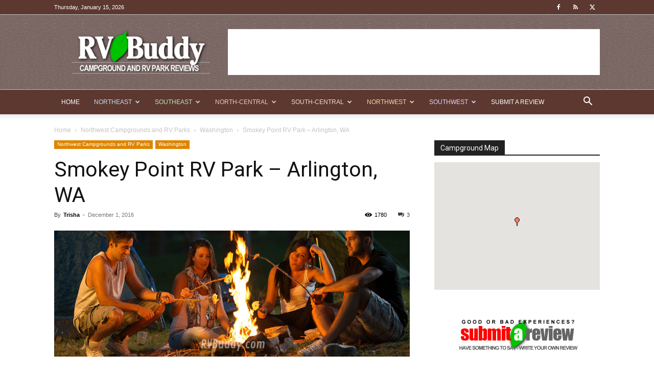

--- FILE ---
content_type: text/html; charset=UTF-8
request_url: https://www.rvbuddy.com/northwest/washington/smokey-point-rv-park-arlington-wa/
body_size: 26563
content:
<!doctype html >
<!--[if IE 8]>    <html class="ie8" lang="en"> <![endif]-->
<!--[if IE 9]>    <html class="ie9" lang="en"> <![endif]-->
<!--[if gt IE 8]><!--> <html lang="en-US" prefix="og: https://ogp.me/ns#"> <!--<![endif]-->
<head>
    <title>Smokey Point RV Park - Arlington, WA - RVBuddy.com</title>
    <meta charset="UTF-8" />
    <meta name="viewport" content="width=device-width, initial-scale=1.0">
    <link rel="pingback" href="https://www.rvbuddy.com/xmlrpc.php" />
    <link rel="icon" type="image/png" href="https://www.rvbuddy.com/wp-content/uploads/2017/03/400x400-rvbuddy-logo-maroon.png">
<!-- Search Engine Optimization by Rank Math PRO - https://rankmath.com/ -->
<meta name="description" content="What a great RV Park! My family and I were pleasantly surprised to find such a friendly, clean, accommodating place that was budget friendly as well..."/>
<meta name="robots" content="follow, index, max-snippet:-1, max-video-preview:-1, max-image-preview:large"/>
<link rel="canonical" href="https://www.rvbuddy.com/northwest/washington/smokey-point-rv-park-arlington-wa/" />
<meta property="og:locale" content="en_US" />
<meta property="og:type" content="article" />
<meta property="og:title" content="Smokey Point RV Park - Arlington, WA - RVBuddy.com" />
<meta property="og:description" content="What a great RV Park! My family and I were pleasantly surprised to find such a friendly, clean, accommodating place that was budget friendly as well..." />
<meta property="og:url" content="https://www.rvbuddy.com/northwest/washington/smokey-point-rv-park-arlington-wa/" />
<meta property="og:site_name" content="RVBuddy.com" />
<meta property="article:tag" content="I-5" />
<meta property="article:section" content="Washington" />
<meta property="og:updated_time" content="2020-04-22T17:02:39-04:00" />
<meta property="og:image" content="https://www.rvbuddy.com/wp-content/uploads/2015/08/960x340-campfire-couples.png" />
<meta property="og:image:secure_url" content="https://www.rvbuddy.com/wp-content/uploads/2015/08/960x340-campfire-couples.png" />
<meta property="og:image:width" content="960" />
<meta property="og:image:height" content="340" />
<meta property="og:image:alt" content="Campground and RV Park Reviews | RVBuddy.com" />
<meta property="og:image:type" content="image/png" />
<meta property="article:published_time" content="2016-12-01T20:49:22-05:00" />
<meta property="article:modified_time" content="2020-04-22T17:02:39-04:00" />
<meta name="twitter:card" content="summary_large_image" />
<meta name="twitter:title" content="Smokey Point RV Park - Arlington, WA - RVBuddy.com" />
<meta name="twitter:description" content="What a great RV Park! My family and I were pleasantly surprised to find such a friendly, clean, accommodating place that was budget friendly as well..." />
<meta name="twitter:image" content="https://www.rvbuddy.com/wp-content/uploads/2015/08/960x340-campfire-couples.png" />
<meta name="twitter:label1" content="Written by" />
<meta name="twitter:data1" content="Trisha" />
<meta name="twitter:label2" content="Time to read" />
<meta name="twitter:data2" content="Less than a minute" />
<script type="application/ld+json" class="rank-math-schema-pro">{"@context":"https://schema.org","@graph":[{"@type":"Organization","@id":"https://www.rvbuddy.com/#organization","name":"Starsystems/USAStar","url":"https://www.rvbuddy.com"},{"@type":"WebSite","@id":"https://www.rvbuddy.com/#website","url":"https://www.rvbuddy.com","name":"RVBuddy.com","publisher":{"@id":"https://www.rvbuddy.com/#organization"},"inLanguage":"en-US"},{"@type":"ImageObject","@id":"https://www.rvbuddy.com/wp-content/uploads/2015/08/960x340-campfire-couples.png","url":"https://www.rvbuddy.com/wp-content/uploads/2015/08/960x340-campfire-couples.png","width":"960","height":"340","caption":"Campground and RV Park Reviews | RVBuddy.com","inLanguage":"en-US"},{"@type":"WebPage","@id":"https://www.rvbuddy.com/northwest/washington/smokey-point-rv-park-arlington-wa/#webpage","url":"https://www.rvbuddy.com/northwest/washington/smokey-point-rv-park-arlington-wa/","name":"Smokey Point RV Park - Arlington, WA - RVBuddy.com","datePublished":"2016-12-01T20:49:22-05:00","dateModified":"2020-04-22T17:02:39-04:00","isPartOf":{"@id":"https://www.rvbuddy.com/#website"},"primaryImageOfPage":{"@id":"https://www.rvbuddy.com/wp-content/uploads/2015/08/960x340-campfire-couples.png"},"inLanguage":"en-US"},{"@type":"Person","@id":"https://www.rvbuddy.com/author/kreitelkirsha/","name":"Trisha","url":"https://www.rvbuddy.com/author/kreitelkirsha/","image":{"@type":"ImageObject","@id":"https://secure.gravatar.com/avatar/214e9cb6fb7e9cd3c665242e479ca2dd87a21983bbc37061054b54d885e34495?s=96&amp;r=g","url":"https://secure.gravatar.com/avatar/214e9cb6fb7e9cd3c665242e479ca2dd87a21983bbc37061054b54d885e34495?s=96&amp;r=g","caption":"Trisha","inLanguage":"en-US"},"worksFor":{"@id":"https://www.rvbuddy.com/#organization"}},{"@type":"BlogPosting","headline":"Smokey Point RV Park - Arlington, WA - RVBuddy.com","keywords":"Smokey Point RV Park","datePublished":"2016-12-01T20:49:22-05:00","dateModified":"2020-04-22T17:02:39-04:00","author":{"@id":"https://www.rvbuddy.com/author/kreitelkirsha/","name":"Trisha"},"publisher":{"@id":"https://www.rvbuddy.com/#organization"},"description":"What a great RV Park! My family and I were pleasantly surprised to find such a friendly, clean, accommodating place that was budget friendly as well...","name":"Smokey Point RV Park - Arlington, WA - RVBuddy.com","@id":"https://www.rvbuddy.com/northwest/washington/smokey-point-rv-park-arlington-wa/#richSnippet","isPartOf":{"@id":"https://www.rvbuddy.com/northwest/washington/smokey-point-rv-park-arlington-wa/#webpage"},"image":{"@id":"https://www.rvbuddy.com/wp-content/uploads/2015/08/960x340-campfire-couples.png"},"inLanguage":"en-US","mainEntityOfPage":{"@id":"https://www.rvbuddy.com/northwest/washington/smokey-point-rv-park-arlington-wa/#webpage"}}]}</script>
<!-- /Rank Math WordPress SEO plugin -->

<link rel='dns-prefetch' href='//maps.google.com' />
<link rel='dns-prefetch' href='//maps.googleapis.com' />
<link rel="alternate" type="application/rss+xml" title="RVBuddy.com &raquo; Feed" href="https://www.rvbuddy.com/feed/" />
<link rel="alternate" type="application/rss+xml" title="RVBuddy.com &raquo; Comments Feed" href="https://www.rvbuddy.com/comments/feed/" />
<link rel="alternate" type="application/rss+xml" title="RVBuddy.com &raquo; Smokey Point RV Park &#8211; Arlington,  WA Comments Feed" href="https://www.rvbuddy.com/northwest/washington/smokey-point-rv-park-arlington-wa/feed/" />
<link rel="alternate" title="oEmbed (JSON)" type="application/json+oembed" href="https://www.rvbuddy.com/wp-json/oembed/1.0/embed?url=https%3A%2F%2Fwww.rvbuddy.com%2Fnorthwest%2Fwashington%2Fsmokey-point-rv-park-arlington-wa%2F" />
<link rel="alternate" title="oEmbed (XML)" type="text/xml+oembed" href="https://www.rvbuddy.com/wp-json/oembed/1.0/embed?url=https%3A%2F%2Fwww.rvbuddy.com%2Fnorthwest%2Fwashington%2Fsmokey-point-rv-park-arlington-wa%2F&#038;format=xml" />
<style id='wp-img-auto-sizes-contain-inline-css' type='text/css'>
img:is([sizes=auto i],[sizes^="auto," i]){contain-intrinsic-size:3000px 1500px}
/*# sourceURL=wp-img-auto-sizes-contain-inline-css */
</style>
<style id='wp-emoji-styles-inline-css' type='text/css'>

	img.wp-smiley, img.emoji {
		display: inline !important;
		border: none !important;
		box-shadow: none !important;
		height: 1em !important;
		width: 1em !important;
		margin: 0 0.07em !important;
		vertical-align: -0.1em !important;
		background: none !important;
		padding: 0 !important;
	}
/*# sourceURL=wp-emoji-styles-inline-css */
</style>
<style id='wp-block-library-inline-css' type='text/css'>
:root{--wp-block-synced-color:#7a00df;--wp-block-synced-color--rgb:122,0,223;--wp-bound-block-color:var(--wp-block-synced-color);--wp-editor-canvas-background:#ddd;--wp-admin-theme-color:#007cba;--wp-admin-theme-color--rgb:0,124,186;--wp-admin-theme-color-darker-10:#006ba1;--wp-admin-theme-color-darker-10--rgb:0,107,160.5;--wp-admin-theme-color-darker-20:#005a87;--wp-admin-theme-color-darker-20--rgb:0,90,135;--wp-admin-border-width-focus:2px}@media (min-resolution:192dpi){:root{--wp-admin-border-width-focus:1.5px}}.wp-element-button{cursor:pointer}:root .has-very-light-gray-background-color{background-color:#eee}:root .has-very-dark-gray-background-color{background-color:#313131}:root .has-very-light-gray-color{color:#eee}:root .has-very-dark-gray-color{color:#313131}:root .has-vivid-green-cyan-to-vivid-cyan-blue-gradient-background{background:linear-gradient(135deg,#00d084,#0693e3)}:root .has-purple-crush-gradient-background{background:linear-gradient(135deg,#34e2e4,#4721fb 50%,#ab1dfe)}:root .has-hazy-dawn-gradient-background{background:linear-gradient(135deg,#faaca8,#dad0ec)}:root .has-subdued-olive-gradient-background{background:linear-gradient(135deg,#fafae1,#67a671)}:root .has-atomic-cream-gradient-background{background:linear-gradient(135deg,#fdd79a,#004a59)}:root .has-nightshade-gradient-background{background:linear-gradient(135deg,#330968,#31cdcf)}:root .has-midnight-gradient-background{background:linear-gradient(135deg,#020381,#2874fc)}:root{--wp--preset--font-size--normal:16px;--wp--preset--font-size--huge:42px}.has-regular-font-size{font-size:1em}.has-larger-font-size{font-size:2.625em}.has-normal-font-size{font-size:var(--wp--preset--font-size--normal)}.has-huge-font-size{font-size:var(--wp--preset--font-size--huge)}.has-text-align-center{text-align:center}.has-text-align-left{text-align:left}.has-text-align-right{text-align:right}.has-fit-text{white-space:nowrap!important}#end-resizable-editor-section{display:none}.aligncenter{clear:both}.items-justified-left{justify-content:flex-start}.items-justified-center{justify-content:center}.items-justified-right{justify-content:flex-end}.items-justified-space-between{justify-content:space-between}.screen-reader-text{border:0;clip-path:inset(50%);height:1px;margin:-1px;overflow:hidden;padding:0;position:absolute;width:1px;word-wrap:normal!important}.screen-reader-text:focus{background-color:#ddd;clip-path:none;color:#444;display:block;font-size:1em;height:auto;left:5px;line-height:normal;padding:15px 23px 14px;text-decoration:none;top:5px;width:auto;z-index:100000}html :where(.has-border-color){border-style:solid}html :where([style*=border-top-color]){border-top-style:solid}html :where([style*=border-right-color]){border-right-style:solid}html :where([style*=border-bottom-color]){border-bottom-style:solid}html :where([style*=border-left-color]){border-left-style:solid}html :where([style*=border-width]){border-style:solid}html :where([style*=border-top-width]){border-top-style:solid}html :where([style*=border-right-width]){border-right-style:solid}html :where([style*=border-bottom-width]){border-bottom-style:solid}html :where([style*=border-left-width]){border-left-style:solid}html :where(img[class*=wp-image-]){height:auto;max-width:100%}:where(figure){margin:0 0 1em}html :where(.is-position-sticky){--wp-admin--admin-bar--position-offset:var(--wp-admin--admin-bar--height,0px)}@media screen and (max-width:600px){html :where(.is-position-sticky){--wp-admin--admin-bar--position-offset:0px}}

/*# sourceURL=wp-block-library-inline-css */
</style><style id='global-styles-inline-css' type='text/css'>
:root{--wp--preset--aspect-ratio--square: 1;--wp--preset--aspect-ratio--4-3: 4/3;--wp--preset--aspect-ratio--3-4: 3/4;--wp--preset--aspect-ratio--3-2: 3/2;--wp--preset--aspect-ratio--2-3: 2/3;--wp--preset--aspect-ratio--16-9: 16/9;--wp--preset--aspect-ratio--9-16: 9/16;--wp--preset--color--black: #000000;--wp--preset--color--cyan-bluish-gray: #abb8c3;--wp--preset--color--white: #ffffff;--wp--preset--color--pale-pink: #f78da7;--wp--preset--color--vivid-red: #cf2e2e;--wp--preset--color--luminous-vivid-orange: #ff6900;--wp--preset--color--luminous-vivid-amber: #fcb900;--wp--preset--color--light-green-cyan: #7bdcb5;--wp--preset--color--vivid-green-cyan: #00d084;--wp--preset--color--pale-cyan-blue: #8ed1fc;--wp--preset--color--vivid-cyan-blue: #0693e3;--wp--preset--color--vivid-purple: #9b51e0;--wp--preset--gradient--vivid-cyan-blue-to-vivid-purple: linear-gradient(135deg,rgb(6,147,227) 0%,rgb(155,81,224) 100%);--wp--preset--gradient--light-green-cyan-to-vivid-green-cyan: linear-gradient(135deg,rgb(122,220,180) 0%,rgb(0,208,130) 100%);--wp--preset--gradient--luminous-vivid-amber-to-luminous-vivid-orange: linear-gradient(135deg,rgb(252,185,0) 0%,rgb(255,105,0) 100%);--wp--preset--gradient--luminous-vivid-orange-to-vivid-red: linear-gradient(135deg,rgb(255,105,0) 0%,rgb(207,46,46) 100%);--wp--preset--gradient--very-light-gray-to-cyan-bluish-gray: linear-gradient(135deg,rgb(238,238,238) 0%,rgb(169,184,195) 100%);--wp--preset--gradient--cool-to-warm-spectrum: linear-gradient(135deg,rgb(74,234,220) 0%,rgb(151,120,209) 20%,rgb(207,42,186) 40%,rgb(238,44,130) 60%,rgb(251,105,98) 80%,rgb(254,248,76) 100%);--wp--preset--gradient--blush-light-purple: linear-gradient(135deg,rgb(255,206,236) 0%,rgb(152,150,240) 100%);--wp--preset--gradient--blush-bordeaux: linear-gradient(135deg,rgb(254,205,165) 0%,rgb(254,45,45) 50%,rgb(107,0,62) 100%);--wp--preset--gradient--luminous-dusk: linear-gradient(135deg,rgb(255,203,112) 0%,rgb(199,81,192) 50%,rgb(65,88,208) 100%);--wp--preset--gradient--pale-ocean: linear-gradient(135deg,rgb(255,245,203) 0%,rgb(182,227,212) 50%,rgb(51,167,181) 100%);--wp--preset--gradient--electric-grass: linear-gradient(135deg,rgb(202,248,128) 0%,rgb(113,206,126) 100%);--wp--preset--gradient--midnight: linear-gradient(135deg,rgb(2,3,129) 0%,rgb(40,116,252) 100%);--wp--preset--font-size--small: 11px;--wp--preset--font-size--medium: 20px;--wp--preset--font-size--large: 32px;--wp--preset--font-size--x-large: 42px;--wp--preset--font-size--regular: 15px;--wp--preset--font-size--larger: 50px;--wp--preset--spacing--20: 0.44rem;--wp--preset--spacing--30: 0.67rem;--wp--preset--spacing--40: 1rem;--wp--preset--spacing--50: 1.5rem;--wp--preset--spacing--60: 2.25rem;--wp--preset--spacing--70: 3.38rem;--wp--preset--spacing--80: 5.06rem;--wp--preset--shadow--natural: 6px 6px 9px rgba(0, 0, 0, 0.2);--wp--preset--shadow--deep: 12px 12px 50px rgba(0, 0, 0, 0.4);--wp--preset--shadow--sharp: 6px 6px 0px rgba(0, 0, 0, 0.2);--wp--preset--shadow--outlined: 6px 6px 0px -3px rgb(255, 255, 255), 6px 6px rgb(0, 0, 0);--wp--preset--shadow--crisp: 6px 6px 0px rgb(0, 0, 0);}:where(.is-layout-flex){gap: 0.5em;}:where(.is-layout-grid){gap: 0.5em;}body .is-layout-flex{display: flex;}.is-layout-flex{flex-wrap: wrap;align-items: center;}.is-layout-flex > :is(*, div){margin: 0;}body .is-layout-grid{display: grid;}.is-layout-grid > :is(*, div){margin: 0;}:where(.wp-block-columns.is-layout-flex){gap: 2em;}:where(.wp-block-columns.is-layout-grid){gap: 2em;}:where(.wp-block-post-template.is-layout-flex){gap: 1.25em;}:where(.wp-block-post-template.is-layout-grid){gap: 1.25em;}.has-black-color{color: var(--wp--preset--color--black) !important;}.has-cyan-bluish-gray-color{color: var(--wp--preset--color--cyan-bluish-gray) !important;}.has-white-color{color: var(--wp--preset--color--white) !important;}.has-pale-pink-color{color: var(--wp--preset--color--pale-pink) !important;}.has-vivid-red-color{color: var(--wp--preset--color--vivid-red) !important;}.has-luminous-vivid-orange-color{color: var(--wp--preset--color--luminous-vivid-orange) !important;}.has-luminous-vivid-amber-color{color: var(--wp--preset--color--luminous-vivid-amber) !important;}.has-light-green-cyan-color{color: var(--wp--preset--color--light-green-cyan) !important;}.has-vivid-green-cyan-color{color: var(--wp--preset--color--vivid-green-cyan) !important;}.has-pale-cyan-blue-color{color: var(--wp--preset--color--pale-cyan-blue) !important;}.has-vivid-cyan-blue-color{color: var(--wp--preset--color--vivid-cyan-blue) !important;}.has-vivid-purple-color{color: var(--wp--preset--color--vivid-purple) !important;}.has-black-background-color{background-color: var(--wp--preset--color--black) !important;}.has-cyan-bluish-gray-background-color{background-color: var(--wp--preset--color--cyan-bluish-gray) !important;}.has-white-background-color{background-color: var(--wp--preset--color--white) !important;}.has-pale-pink-background-color{background-color: var(--wp--preset--color--pale-pink) !important;}.has-vivid-red-background-color{background-color: var(--wp--preset--color--vivid-red) !important;}.has-luminous-vivid-orange-background-color{background-color: var(--wp--preset--color--luminous-vivid-orange) !important;}.has-luminous-vivid-amber-background-color{background-color: var(--wp--preset--color--luminous-vivid-amber) !important;}.has-light-green-cyan-background-color{background-color: var(--wp--preset--color--light-green-cyan) !important;}.has-vivid-green-cyan-background-color{background-color: var(--wp--preset--color--vivid-green-cyan) !important;}.has-pale-cyan-blue-background-color{background-color: var(--wp--preset--color--pale-cyan-blue) !important;}.has-vivid-cyan-blue-background-color{background-color: var(--wp--preset--color--vivid-cyan-blue) !important;}.has-vivid-purple-background-color{background-color: var(--wp--preset--color--vivid-purple) !important;}.has-black-border-color{border-color: var(--wp--preset--color--black) !important;}.has-cyan-bluish-gray-border-color{border-color: var(--wp--preset--color--cyan-bluish-gray) !important;}.has-white-border-color{border-color: var(--wp--preset--color--white) !important;}.has-pale-pink-border-color{border-color: var(--wp--preset--color--pale-pink) !important;}.has-vivid-red-border-color{border-color: var(--wp--preset--color--vivid-red) !important;}.has-luminous-vivid-orange-border-color{border-color: var(--wp--preset--color--luminous-vivid-orange) !important;}.has-luminous-vivid-amber-border-color{border-color: var(--wp--preset--color--luminous-vivid-amber) !important;}.has-light-green-cyan-border-color{border-color: var(--wp--preset--color--light-green-cyan) !important;}.has-vivid-green-cyan-border-color{border-color: var(--wp--preset--color--vivid-green-cyan) !important;}.has-pale-cyan-blue-border-color{border-color: var(--wp--preset--color--pale-cyan-blue) !important;}.has-vivid-cyan-blue-border-color{border-color: var(--wp--preset--color--vivid-cyan-blue) !important;}.has-vivid-purple-border-color{border-color: var(--wp--preset--color--vivid-purple) !important;}.has-vivid-cyan-blue-to-vivid-purple-gradient-background{background: var(--wp--preset--gradient--vivid-cyan-blue-to-vivid-purple) !important;}.has-light-green-cyan-to-vivid-green-cyan-gradient-background{background: var(--wp--preset--gradient--light-green-cyan-to-vivid-green-cyan) !important;}.has-luminous-vivid-amber-to-luminous-vivid-orange-gradient-background{background: var(--wp--preset--gradient--luminous-vivid-amber-to-luminous-vivid-orange) !important;}.has-luminous-vivid-orange-to-vivid-red-gradient-background{background: var(--wp--preset--gradient--luminous-vivid-orange-to-vivid-red) !important;}.has-very-light-gray-to-cyan-bluish-gray-gradient-background{background: var(--wp--preset--gradient--very-light-gray-to-cyan-bluish-gray) !important;}.has-cool-to-warm-spectrum-gradient-background{background: var(--wp--preset--gradient--cool-to-warm-spectrum) !important;}.has-blush-light-purple-gradient-background{background: var(--wp--preset--gradient--blush-light-purple) !important;}.has-blush-bordeaux-gradient-background{background: var(--wp--preset--gradient--blush-bordeaux) !important;}.has-luminous-dusk-gradient-background{background: var(--wp--preset--gradient--luminous-dusk) !important;}.has-pale-ocean-gradient-background{background: var(--wp--preset--gradient--pale-ocean) !important;}.has-electric-grass-gradient-background{background: var(--wp--preset--gradient--electric-grass) !important;}.has-midnight-gradient-background{background: var(--wp--preset--gradient--midnight) !important;}.has-small-font-size{font-size: var(--wp--preset--font-size--small) !important;}.has-medium-font-size{font-size: var(--wp--preset--font-size--medium) !important;}.has-large-font-size{font-size: var(--wp--preset--font-size--large) !important;}.has-x-large-font-size{font-size: var(--wp--preset--font-size--x-large) !important;}
/*# sourceURL=global-styles-inline-css */
</style>

<style id='classic-theme-styles-inline-css' type='text/css'>
/*! This file is auto-generated */
.wp-block-button__link{color:#fff;background-color:#32373c;border-radius:9999px;box-shadow:none;text-decoration:none;padding:calc(.667em + 2px) calc(1.333em + 2px);font-size:1.125em}.wp-block-file__button{background:#32373c;color:#fff;text-decoration:none}
/*# sourceURL=/wp-includes/css/classic-themes.min.css */
</style>
<link rel='stylesheet' id='ap-front-styles-css' href='https://www.rvbuddy.com/wp-content/plugins/accesspress-anonymous-post/css/frontend-style.css?ver=2.8.2' type='text/css' media='all' />
<link rel='stylesheet' id='fms-smart-forms-css' href='https://www.rvbuddy.com/wp-content/plugins/fms/lib/smart_forms/flat/css/smart-forms.css?ver=6.9' type='text/css' media='all' />
<link rel='stylesheet' id='fms-smart-addons-css' href='https://www.rvbuddy.com/wp-content/plugins/fms/lib/smart_forms/flat/css/smart-addons.css?ver=6.9' type='text/css' media='all' />
<link rel='stylesheet' id='fms-smart-forms-black-theme-css' href='https://www.rvbuddy.com/wp-content/plugins/fms/lib/smart_forms/flat/css/smart-themes/grey.css?ver=6.9' type='text/css' media='all' />
<link rel='stylesheet' id='fms-font-awesome-css' href='https://www.rvbuddy.com/wp-content/plugins/fms/lib/smart_forms/flat/css/font-awesome.min.css?ver=6.9' type='text/css' media='all' />
<link rel='stylesheet' id='fms-colorbox-css-css' href='https://www.rvbuddy.com/wp-content/plugins/fms/lib/colorbox/colorbox.css?ver=6.9' type='text/css' media='all' />
<link rel='stylesheet' id='mostasharoon-frontend-form-custom-css-css' href='https://www.rvbuddy.com/wp-content/plugins/fms/css/forms-management-system.css?ver=6.9' type='text/css' media='all' />
<link rel='stylesheet' id='fms-post-expiration-css-css' href='https://www.rvbuddy.com/wp-content/plugins/fms/css/frontend-post-expiration.css?ver=6.9' type='text/css' media='all' />
<link rel='stylesheet' id='wpgeo-css' href='https://www.rvbuddy.com/wp-content/plugins/wp-geo/css/wp-geo.css?ver=3.5.1' type='text/css' media='all' />
<link rel='stylesheet' id='td-plugin-multi-purpose-css' href='https://www.rvbuddy.com/wp-content/plugins/td-composer/td-multi-purpose/style.css?ver=7cd248d7ca13c255207c3f8b916c3f00' type='text/css' media='all' />
<link rel='stylesheet' id='td-theme-css' href='https://www.rvbuddy.com/wp-content/themes/Newspaper/style.css?ver=12.7.3' type='text/css' media='all' />
<style id='td-theme-inline-css' type='text/css'>@media (max-width:767px){.td-header-desktop-wrap{display:none}}@media (min-width:767px){.td-header-mobile-wrap{display:none}}</style>
<link rel='stylesheet' id='td-legacy-framework-front-style-css' href='https://www.rvbuddy.com/wp-content/plugins/td-composer/legacy/Newspaper/assets/css/td_legacy_main.css?ver=7cd248d7ca13c255207c3f8b916c3f00' type='text/css' media='all' />
<link rel='stylesheet' id='td-standard-pack-framework-front-style-css' href='https://www.rvbuddy.com/wp-content/plugins/td-standard-pack/Newspaper/assets/css/td_standard_pack_main.css?ver=c12e6da63ed2f212e87e44e5e9b9a302' type='text/css' media='all' />
<link rel='stylesheet' id='tdb_style_cloud_templates_front-css' href='https://www.rvbuddy.com/wp-content/plugins/td-cloud-library/assets/css/tdb_main.css?ver=6127d3b6131f900b2e62bb855b13dc3b' type='text/css' media='all' />
<link rel='stylesheet' id='simplemodal-login-css' href='https://www.rvbuddy.com/wp-content/plugins/simplemodal-login/css/osx.css?ver=1.1' type='text/css' media='screen' />
<script type="text/javascript" src="https://www.rvbuddy.com/wp-includes/js/jquery/jquery.min.js?ver=3.7.1" id="jquery-core-js"></script>
<script type="text/javascript" src="https://www.rvbuddy.com/wp-includes/js/jquery/jquery-migrate.min.js?ver=3.4.1" id="jquery-migrate-js"></script>
<script type="text/javascript" src="https://www.rvbuddy.com/wp-content/plugins/fms/lib/smart_forms/flat/js/jquery-ui-custom.min.js?ver=6.9" id="fms-jquery-ui-custom-js"></script>
<script type="text/javascript" src="https://www.rvbuddy.com/wp-content/plugins/fms/lib/smart_forms/flat/js/jquery-ui-timepicker.min.js?ver=6.9" id="fms-jquery-ui-date-time-picker-js"></script>
<script type="text/javascript" src="https://www.rvbuddy.com/wp-content/plugins/fms/lib/smart_forms/flat/js/jquery-ui-touch-punch.min.js?ver=6.9" id="fms-jquery-ui-touch-punch-js"></script>
<script type="text/javascript" src="https://www.rvbuddy.com/wp-content/plugins/fms/lib/smart_forms/flat/js/jquery.stepper.min.js?ver=6.9" id="fms-jquery-stepper-js"></script>
<script type="text/javascript" src="https://www.rvbuddy.com/wp-content/plugins/fms/lib/smart_forms/flat/js/jquery.steps.min.js?ver=6.9" id="fms-jquery-steps-js"></script>
<script type="text/javascript" src="https://www.rvbuddy.com/wp-content/plugins/fms/lib/smart_forms/flat/js/jquery.formShowHide.min.js?ver=6.9" id="fms-jquery-formShowHide-js"></script>
<script type="text/javascript" src="https://www.rvbuddy.com/wp-content/plugins/fms/lib/smart_forms/flat/js/jquery.validate.min.js?ver=6.9" id="fms-jquery-validate-js"></script>
<script type="text/javascript" src="https://www.rvbuddy.com/wp-content/plugins/fms/lib/smart_forms/flat/js/additional-methods.min.js?ver=6.9" id="fms-jquery-additional-methods-js"></script>
<script type="text/javascript" src="https://maps.google.com/maps/api/js?ver=6.9" id="fms-google-map-js"></script>
<script type="text/javascript" src="https://www.rvbuddy.com/wp-content/plugins/fms/lib/smart_forms/flat/js/jquery-cloneya.min.js?ver=6.9" id="fms-clone-js"></script>
<script type="text/javascript" src="https://www.rvbuddy.com/wp-content/plugins/fms/lib/jquery.are-you-sure.js?ver=6.9" id="fms-areYouSure-js-js"></script>
<script type="text/javascript" src="https://www.rvbuddy.com/wp-content/plugins/fms/js/jquery.form.min.js?ver=6.9" id="fms-jquery-form-plugin-js"></script>
<script type="text/javascript" src="https://www.rvbuddy.com/wp-content/plugins/fms/js/fms-front-end-ajax.js?ver=6.9" id="fms-front-end-ajax-js"></script>
<script type="text/javascript" src="https://www.rvbuddy.com/wp-content/plugins/fms/lib/imagesloaded.pkgd.min.js?ver=4.1.0" id="imagesLoaded-js"></script>
<script type="text/javascript" src="https://www.rvbuddy.com/wp-content/plugins/fms/lib/masonry.pkgd.min.js?ver=4.0.0" id="masonry-js"></script>
<script type="text/javascript" src="https://www.rvbuddy.com/wp-content/plugins/fms/lib/colorbox/jquery.colorbox-min.js?ver=6.9" id="fms-colorbox-js-js"></script>
<script type="text/javascript" id="fms-frontend-custom-js-js-extra">
/* <![CDATA[ */
var FMS = {"dateCustomFieldDateFormat":"dd/mm/yy","dateTimeCustomFieldDateFormat":"dd/mm/yy","dateTimeCustomFieldTimeFormat":"HH:mm","areYouSureMessage":"It looks like you have been editing something. If you leave before saving, your changes will be lost."};
//# sourceURL=fms-frontend-custom-js-js-extra
/* ]]> */
</script>
<script type="text/javascript" src="https://www.rvbuddy.com/wp-content/plugins/fms/js/forms-management-system.js?ver=6.9" id="fms-frontend-custom-js-js"></script>
<script type="text/javascript" src="https://www.rvbuddy.com/wp-content/plugins/fms/js/frontend-post-expiration.js?ver=6.9" id="fms-post-expiration-js-js"></script>
<script type="text/javascript" id="fms-frontend-dashboard-js-js-extra">
/* <![CDATA[ */
var FmsDashboard = {"circlePreloaderURL":"https://www.rvbuddy.com/wp-content/plugins/fms/images/wpspin_light.gif","rectanglePreloaderURL":"https://www.rvbuddy.com/wp-content/plugins/fms/images/preloader.gif","confirmDeleteMessage":"Are you sure to delete?"};
//# sourceURL=fms-frontend-dashboard-js-js-extra
/* ]]> */
</script>
<script type="text/javascript" src="https://www.rvbuddy.com/wp-content/plugins/fms/js/frontend-dashboard.js?ver=6.9" id="fms-frontend-dashboard-js-js"></script>
<script type="text/javascript" src="https://www.rvbuddy.com/wp-content/plugins/fms/js/frontend-conditional-logic.js?ver=6.9" id="fms-frontend-conditional-logic-js"></script>
<script type="text/javascript" src="https://www.rvbuddy.com/wp-content/plugins/wp-geo/js/tooltip.js?ver=3.5.1" id="wpgeo_tooltip-js"></script>
<script type="text/javascript" src="https://www.rvbuddy.com/wp-content/plugins/wp-geo/js/wp-geo.v3.js?ver=3.5.1" id="wpgeo-js"></script>
<script type="text/javascript" src="//maps.googleapis.com/maps/api/js?language=en&amp;key=AIzaSyCjHAVOg8JSjEdo7MkaGOIn9RbuqSA88_g&amp;ver=3.5.1" id="googlemaps3-js"></script>
<link rel="https://api.w.org/" href="https://www.rvbuddy.com/wp-json/" /><link rel="alternate" title="JSON" type="application/json" href="https://www.rvbuddy.com/wp-json/wp/v2/posts/20945" /><link rel="EditURI" type="application/rsd+xml" title="RSD" href="https://www.rvbuddy.com/xmlrpc.php?rsd" />
<meta name="generator" content="WordPress 6.9" />
<link rel='shortlink' href='https://www.rvbuddy.com/?p=20945' />
<meta name="geo.position" content="48.1557335;-122.1846795" /><meta name="ICBM" content="48.1557335,-122.1846795" /><meta name="DC.title" content="Smokey Point RV Park" />
			<script type="text/javascript">
			//<![CDATA[

			// WP Geo default settings
			var wpgeo_w = '100%';
			var wpgeo_h = '300px';
			var wpgeo_type = 'G_PHYSICAL_MAP';
			var wpgeo_zoom = 13;
			var wpgeo_controls = 'GLargeMapControl3D';
			var wpgeo_controltypes = 'G_NORMAL_MAP,G_SATELLITE_MAP,G_HYBRID_MAP,G_PHYSICAL_MAP';
			var wpgeo_scale = 'Y';
			var wpgeo_overview = 'N';

			//]]>
			</script>
			
			<script type="text/javascript">
			//<![CDATA[
			// ----- WP Geo Marker Icons -----
			var wpgeo_icon_large = wpgeo_createIcon(20, 34, 10, 34, 'https://www.rvbuddy.com/wp-content/uploads/wp-geo/markers/large-marker.png', 'https://www.rvbuddy.com/wp-content/uploads/wp-geo/markers/large-marker-shadow.png');var wpgeo_icon_small = wpgeo_createIcon(10, 17, 5, 17, 'https://www.rvbuddy.com/wp-content/uploads/wp-geo/markers/small-marker.png', 'https://www.rvbuddy.com/wp-content/uploads/wp-geo/markers/small-marker-shadow.png');var wpgeo_icon_dot = wpgeo_createIcon(8, 8, 3, 6, 'https://www.rvbuddy.com/wp-content/uploads/wp-geo/markers/dot-marker.png', 'https://www.rvbuddy.com/wp-content/uploads/wp-geo/markers/dot-marker-shadow.png');
			//]]>
			</script>
			    <script>
        window.tdb_global_vars = {"wpRestUrl":"https:\/\/www.rvbuddy.com\/wp-json\/","permalinkStructure":"\/%category%\/%postname%\/"};
        window.tdb_p_autoload_vars = {"isAjax":false,"isAdminBarShowing":false,"autoloadStatus":"off","origPostEditUrl":null};
    </script>
    
    <style id="tdb-global-colors">:root{--accent-color:#fff}</style>

    
	
<!-- JS generated by theme -->

<script type="text/javascript" id="td-generated-header-js">
    
    

	    var tdBlocksArray = []; //here we store all the items for the current page

	    // td_block class - each ajax block uses a object of this class for requests
	    function tdBlock() {
		    this.id = '';
		    this.block_type = 1; //block type id (1-234 etc)
		    this.atts = '';
		    this.td_column_number = '';
		    this.td_current_page = 1; //
		    this.post_count = 0; //from wp
		    this.found_posts = 0; //from wp
		    this.max_num_pages = 0; //from wp
		    this.td_filter_value = ''; //current live filter value
		    this.is_ajax_running = false;
		    this.td_user_action = ''; // load more or infinite loader (used by the animation)
		    this.header_color = '';
		    this.ajax_pagination_infinite_stop = ''; //show load more at page x
	    }

        // td_js_generator - mini detector
        ( function () {
            var htmlTag = document.getElementsByTagName("html")[0];

	        if ( navigator.userAgent.indexOf("MSIE 10.0") > -1 ) {
                htmlTag.className += ' ie10';
            }

            if ( !!navigator.userAgent.match(/Trident.*rv\:11\./) ) {
                htmlTag.className += ' ie11';
            }

	        if ( navigator.userAgent.indexOf("Edge") > -1 ) {
                htmlTag.className += ' ieEdge';
            }

            if ( /(iPad|iPhone|iPod)/g.test(navigator.userAgent) ) {
                htmlTag.className += ' td-md-is-ios';
            }

            var user_agent = navigator.userAgent.toLowerCase();
            if ( user_agent.indexOf("android") > -1 ) {
                htmlTag.className += ' td-md-is-android';
            }

            if ( -1 !== navigator.userAgent.indexOf('Mac OS X')  ) {
                htmlTag.className += ' td-md-is-os-x';
            }

            if ( /chrom(e|ium)/.test(navigator.userAgent.toLowerCase()) ) {
               htmlTag.className += ' td-md-is-chrome';
            }

            if ( -1 !== navigator.userAgent.indexOf('Firefox') ) {
                htmlTag.className += ' td-md-is-firefox';
            }

            if ( -1 !== navigator.userAgent.indexOf('Safari') && -1 === navigator.userAgent.indexOf('Chrome') ) {
                htmlTag.className += ' td-md-is-safari';
            }

            if( -1 !== navigator.userAgent.indexOf('IEMobile') ){
                htmlTag.className += ' td-md-is-iemobile';
            }

        })();

        var tdLocalCache = {};

        ( function () {
            "use strict";

            tdLocalCache = {
                data: {},
                remove: function (resource_id) {
                    delete tdLocalCache.data[resource_id];
                },
                exist: function (resource_id) {
                    return tdLocalCache.data.hasOwnProperty(resource_id) && tdLocalCache.data[resource_id] !== null;
                },
                get: function (resource_id) {
                    return tdLocalCache.data[resource_id];
                },
                set: function (resource_id, cachedData) {
                    tdLocalCache.remove(resource_id);
                    tdLocalCache.data[resource_id] = cachedData;
                }
            };
        })();

    
    
var td_viewport_interval_list=[{"limitBottom":767,"sidebarWidth":228},{"limitBottom":1018,"sidebarWidth":300},{"limitBottom":1140,"sidebarWidth":324}];
var td_animation_stack_effect="type2";
var tds_animation_stack=true;
var td_animation_stack_specific_selectors=".entry-thumb, img[class*=\"wp-image-\"], a.td-sml-link-to-image > img, .td-lazy-img";
var td_animation_stack_general_selectors=".td-animation-stack .entry-thumb, .post .entry-thumb, .post img[class*=\"wp-image-\"], a.td-sml-link-to-image > img, .td-animation-stack .td-lazy-img";
var tdc_is_installed="yes";
var tdc_domain_active=false;
var td_ajax_url="https:\/\/www.rvbuddy.com\/wp-admin\/admin-ajax.php?td_theme_name=Newspaper&v=12.7.3";
var td_get_template_directory_uri="https:\/\/www.rvbuddy.com\/wp-content\/plugins\/td-composer\/legacy\/common";
var tds_snap_menu="";
var tds_logo_on_sticky="";
var tds_header_style="";
var td_please_wait="Please wait...";
var td_email_user_pass_incorrect="User or password incorrect!";
var td_email_user_incorrect="Email or username incorrect!";
var td_email_incorrect="Email incorrect!";
var td_user_incorrect="Username incorrect!";
var td_email_user_empty="Email or username empty!";
var td_pass_empty="Pass empty!";
var td_pass_pattern_incorrect="Invalid Pass Pattern!";
var td_retype_pass_incorrect="Retyped Pass incorrect!";
var tds_more_articles_on_post_enable="";
var tds_more_articles_on_post_time_to_wait="";
var tds_more_articles_on_post_pages_distance_from_top=0;
var tds_captcha="";
var tds_theme_color_site_wide="#4db2ec";
var tds_smart_sidebar="";
var tdThemeName="Newspaper";
var tdThemeNameWl="Newspaper";
var td_magnific_popup_translation_tPrev="Previous (Left arrow key)";
var td_magnific_popup_translation_tNext="Next (Right arrow key)";
var td_magnific_popup_translation_tCounter="%curr% of %total%";
var td_magnific_popup_translation_ajax_tError="The content from %url% could not be loaded.";
var td_magnific_popup_translation_image_tError="The image #%curr% could not be loaded.";
var tdBlockNonce="10e08cc273";
var tdMobileMenu="enabled";
var tdMobileSearch="enabled";
var tdDateNamesI18n={"month_names":["January","February","March","April","May","June","July","August","September","October","November","December"],"month_names_short":["Jan","Feb","Mar","Apr","May","Jun","Jul","Aug","Sep","Oct","Nov","Dec"],"day_names":["Sunday","Monday","Tuesday","Wednesday","Thursday","Friday","Saturday"],"day_names_short":["Sun","Mon","Tue","Wed","Thu","Fri","Sat"]};
var tdb_modal_confirm="Save";
var tdb_modal_cancel="Cancel";
var tdb_modal_confirm_alt="Yes";
var tdb_modal_cancel_alt="No";
var td_deploy_mode="deploy";
var td_ad_background_click_link="";
var td_ad_background_click_target="";
</script>


<!-- Header style compiled by theme -->

<style>ul.sf-menu>.menu-item>a{font-size:12px;font-weight:normal}.td-header-wrap .td-header-top-menu-full,.td-header-wrap .top-header-menu .sub-menu,.tdm-header-style-1.td-header-wrap .td-header-top-menu-full,.tdm-header-style-1.td-header-wrap .top-header-menu .sub-menu,.tdm-header-style-2.td-header-wrap .td-header-top-menu-full,.tdm-header-style-2.td-header-wrap .top-header-menu .sub-menu,.tdm-header-style-3.td-header-wrap .td-header-top-menu-full,.tdm-header-style-3.td-header-wrap .top-header-menu .sub-menu{background-color:#5c3830}.td-header-style-8 .td-header-top-menu-full{background-color:transparent}.td-header-style-8 .td-header-top-menu-full .td-header-top-menu{background-color:#5c3830;padding-left:15px;padding-right:15px}.td-header-wrap .td-header-top-menu-full .td-header-top-menu,.td-header-wrap .td-header-top-menu-full{border-bottom:none}.td-header-wrap .td-header-menu-wrap-full,.td-header-menu-wrap.td-affix,.td-header-style-3 .td-header-main-menu,.td-header-style-3 .td-affix .td-header-main-menu,.td-header-style-4 .td-header-main-menu,.td-header-style-4 .td-affix .td-header-main-menu,.td-header-style-8 .td-header-menu-wrap.td-affix,.td-header-style-8 .td-header-top-menu-full{background-color:#5c3830}.td-boxed-layout .td-header-style-3 .td-header-menu-wrap,.td-boxed-layout .td-header-style-4 .td-header-menu-wrap,.td-header-style-3 .td_stretch_content .td-header-menu-wrap,.td-header-style-4 .td_stretch_content .td-header-menu-wrap{background-color:#5c3830!important}@media (min-width:1019px){.td-header-style-1 .td-header-sp-recs,.td-header-style-1 .td-header-sp-logo{margin-bottom:28px}}@media (min-width:768px) and (max-width:1018px){.td-header-style-1 .td-header-sp-recs,.td-header-style-1 .td-header-sp-logo{margin-bottom:14px}}.td-header-style-7 .td-header-top-menu{border-bottom:none}.sf-menu>.current-menu-item>a:after,.sf-menu>.current-menu-ancestor>a:after,.sf-menu>.current-category-ancestor>a:after,.sf-menu>li:hover>a:after,.sf-menu>.sfHover>a:after,.td_block_mega_menu .td-next-prev-wrap a:hover,.td-mega-span .td-post-category:hover,.td-header-wrap .black-menu .sf-menu>li>a:hover,.td-header-wrap .black-menu .sf-menu>.current-menu-ancestor>a,.td-header-wrap .black-menu .sf-menu>.sfHover>a,.td-header-wrap .black-menu .sf-menu>.current-menu-item>a,.td-header-wrap .black-menu .sf-menu>.current-menu-ancestor>a,.td-header-wrap .black-menu .sf-menu>.current-category-ancestor>a,.tdm-menu-active-style5 .tdm-header .td-header-menu-wrap .sf-menu>.current-menu-item>a,.tdm-menu-active-style5 .tdm-header .td-header-menu-wrap .sf-menu>.current-menu-ancestor>a,.tdm-menu-active-style5 .tdm-header .td-header-menu-wrap .sf-menu>.current-category-ancestor>a,.tdm-menu-active-style5 .tdm-header .td-header-menu-wrap .sf-menu>li>a:hover,.tdm-menu-active-style5 .tdm-header .td-header-menu-wrap .sf-menu>.sfHover>a{background-color:#000000}.td_block_mega_menu .td-next-prev-wrap a:hover,.tdm-menu-active-style4 .tdm-header .sf-menu>.current-menu-item>a,.tdm-menu-active-style4 .tdm-header .sf-menu>.current-menu-ancestor>a,.tdm-menu-active-style4 .tdm-header .sf-menu>.current-category-ancestor>a,.tdm-menu-active-style4 .tdm-header .sf-menu>li>a:hover,.tdm-menu-active-style4 .tdm-header .sf-menu>.sfHover>a{border-color:#000000}.header-search-wrap .td-drop-down-search:before{border-color:transparent transparent #000000 transparent}.td_mega_menu_sub_cats .cur-sub-cat,.td_mod_mega_menu:hover .entry-title a,.td-theme-wrap .sf-menu ul .td-menu-item>a:hover,.td-theme-wrap .sf-menu ul .sfHover>a,.td-theme-wrap .sf-menu ul .current-menu-ancestor>a,.td-theme-wrap .sf-menu ul .current-category-ancestor>a,.td-theme-wrap .sf-menu ul .current-menu-item>a,.tdm-menu-active-style3 .tdm-header.td-header-wrap .sf-menu>.current-menu-item>a,.tdm-menu-active-style3 .tdm-header.td-header-wrap .sf-menu>.current-menu-ancestor>a,.tdm-menu-active-style3 .tdm-header.td-header-wrap .sf-menu>.current-category-ancestor>a,.tdm-menu-active-style3 .tdm-header.td-header-wrap .sf-menu>li>a:hover,.tdm-menu-active-style3 .tdm-header.td-header-wrap .sf-menu>.sfHover>a{color:#000000}.td-header-wrap .td-header-menu-wrap .sf-menu>li>a,.td-header-wrap .td-header-menu-social .td-social-icon-wrap a,.td-header-style-4 .td-header-menu-social .td-social-icon-wrap i,.td-header-style-5 .td-header-menu-social .td-social-icon-wrap i,.td-header-style-6 .td-header-menu-social .td-social-icon-wrap i,.td-header-style-12 .td-header-menu-social .td-social-icon-wrap i,.td-header-wrap .header-search-wrap #td-header-search-button .td-icon-search{color:#ffffff}.td-header-wrap .td-header-menu-social+.td-search-wrapper #td-header-search-button:before{background-color:#ffffff}ul.sf-menu>.td-menu-item>a,.td-theme-wrap .td-header-menu-social{font-size:12px;font-weight:normal}.td-theme-wrap .sf-menu .td-normal-menu .sub-menu{background-color:#5c3830}.td-theme-wrap .sf-menu .td-normal-menu .td-menu-item>a:hover,.td-theme-wrap .sf-menu .td-normal-menu .sfHover>a,.td-theme-wrap .sf-menu .td-normal-menu .current-menu-ancestor>a,.td-theme-wrap .sf-menu .td-normal-menu .current-category-ancestor>a,.td-theme-wrap .sf-menu .td-normal-menu .current-menu-item>a{background-color:#dd8500}.td-theme-wrap .sf-menu .td-normal-menu .td-menu-item>a:hover,.td-theme-wrap .sf-menu .td-normal-menu .sfHover>a,.td-theme-wrap .sf-menu .td-normal-menu .current-menu-ancestor>a,.td-theme-wrap .sf-menu .td-normal-menu .current-category-ancestor>a,.td-theme-wrap .sf-menu .td-normal-menu .current-menu-item>a{color:#ffffff}.td-header-bg:before{background-image:url('https://www.rvbuddy.com/wp-content/uploads/2019/11/50x200-header-background.png')}.td-header-bg:before{background-repeat:repeat-x}.td-header-bg:before{background-size:auto 100%}.td-header-bg:before{background-position:center center}ul.sf-menu>.menu-item>a{font-size:12px;font-weight:normal}.td-header-wrap .td-header-top-menu-full,.td-header-wrap .top-header-menu .sub-menu,.tdm-header-style-1.td-header-wrap .td-header-top-menu-full,.tdm-header-style-1.td-header-wrap .top-header-menu .sub-menu,.tdm-header-style-2.td-header-wrap .td-header-top-menu-full,.tdm-header-style-2.td-header-wrap .top-header-menu .sub-menu,.tdm-header-style-3.td-header-wrap .td-header-top-menu-full,.tdm-header-style-3.td-header-wrap .top-header-menu .sub-menu{background-color:#5c3830}.td-header-style-8 .td-header-top-menu-full{background-color:transparent}.td-header-style-8 .td-header-top-menu-full .td-header-top-menu{background-color:#5c3830;padding-left:15px;padding-right:15px}.td-header-wrap .td-header-top-menu-full .td-header-top-menu,.td-header-wrap .td-header-top-menu-full{border-bottom:none}.td-header-wrap .td-header-menu-wrap-full,.td-header-menu-wrap.td-affix,.td-header-style-3 .td-header-main-menu,.td-header-style-3 .td-affix .td-header-main-menu,.td-header-style-4 .td-header-main-menu,.td-header-style-4 .td-affix .td-header-main-menu,.td-header-style-8 .td-header-menu-wrap.td-affix,.td-header-style-8 .td-header-top-menu-full{background-color:#5c3830}.td-boxed-layout .td-header-style-3 .td-header-menu-wrap,.td-boxed-layout .td-header-style-4 .td-header-menu-wrap,.td-header-style-3 .td_stretch_content .td-header-menu-wrap,.td-header-style-4 .td_stretch_content .td-header-menu-wrap{background-color:#5c3830!important}@media (min-width:1019px){.td-header-style-1 .td-header-sp-recs,.td-header-style-1 .td-header-sp-logo{margin-bottom:28px}}@media (min-width:768px) and (max-width:1018px){.td-header-style-1 .td-header-sp-recs,.td-header-style-1 .td-header-sp-logo{margin-bottom:14px}}.td-header-style-7 .td-header-top-menu{border-bottom:none}.sf-menu>.current-menu-item>a:after,.sf-menu>.current-menu-ancestor>a:after,.sf-menu>.current-category-ancestor>a:after,.sf-menu>li:hover>a:after,.sf-menu>.sfHover>a:after,.td_block_mega_menu .td-next-prev-wrap a:hover,.td-mega-span .td-post-category:hover,.td-header-wrap .black-menu .sf-menu>li>a:hover,.td-header-wrap .black-menu .sf-menu>.current-menu-ancestor>a,.td-header-wrap .black-menu .sf-menu>.sfHover>a,.td-header-wrap .black-menu .sf-menu>.current-menu-item>a,.td-header-wrap .black-menu .sf-menu>.current-menu-ancestor>a,.td-header-wrap .black-menu .sf-menu>.current-category-ancestor>a,.tdm-menu-active-style5 .tdm-header .td-header-menu-wrap .sf-menu>.current-menu-item>a,.tdm-menu-active-style5 .tdm-header .td-header-menu-wrap .sf-menu>.current-menu-ancestor>a,.tdm-menu-active-style5 .tdm-header .td-header-menu-wrap .sf-menu>.current-category-ancestor>a,.tdm-menu-active-style5 .tdm-header .td-header-menu-wrap .sf-menu>li>a:hover,.tdm-menu-active-style5 .tdm-header .td-header-menu-wrap .sf-menu>.sfHover>a{background-color:#000000}.td_block_mega_menu .td-next-prev-wrap a:hover,.tdm-menu-active-style4 .tdm-header .sf-menu>.current-menu-item>a,.tdm-menu-active-style4 .tdm-header .sf-menu>.current-menu-ancestor>a,.tdm-menu-active-style4 .tdm-header .sf-menu>.current-category-ancestor>a,.tdm-menu-active-style4 .tdm-header .sf-menu>li>a:hover,.tdm-menu-active-style4 .tdm-header .sf-menu>.sfHover>a{border-color:#000000}.header-search-wrap .td-drop-down-search:before{border-color:transparent transparent #000000 transparent}.td_mega_menu_sub_cats .cur-sub-cat,.td_mod_mega_menu:hover .entry-title a,.td-theme-wrap .sf-menu ul .td-menu-item>a:hover,.td-theme-wrap .sf-menu ul .sfHover>a,.td-theme-wrap .sf-menu ul .current-menu-ancestor>a,.td-theme-wrap .sf-menu ul .current-category-ancestor>a,.td-theme-wrap .sf-menu ul .current-menu-item>a,.tdm-menu-active-style3 .tdm-header.td-header-wrap .sf-menu>.current-menu-item>a,.tdm-menu-active-style3 .tdm-header.td-header-wrap .sf-menu>.current-menu-ancestor>a,.tdm-menu-active-style3 .tdm-header.td-header-wrap .sf-menu>.current-category-ancestor>a,.tdm-menu-active-style3 .tdm-header.td-header-wrap .sf-menu>li>a:hover,.tdm-menu-active-style3 .tdm-header.td-header-wrap .sf-menu>.sfHover>a{color:#000000}.td-header-wrap .td-header-menu-wrap .sf-menu>li>a,.td-header-wrap .td-header-menu-social .td-social-icon-wrap a,.td-header-style-4 .td-header-menu-social .td-social-icon-wrap i,.td-header-style-5 .td-header-menu-social .td-social-icon-wrap i,.td-header-style-6 .td-header-menu-social .td-social-icon-wrap i,.td-header-style-12 .td-header-menu-social .td-social-icon-wrap i,.td-header-wrap .header-search-wrap #td-header-search-button .td-icon-search{color:#ffffff}.td-header-wrap .td-header-menu-social+.td-search-wrapper #td-header-search-button:before{background-color:#ffffff}ul.sf-menu>.td-menu-item>a,.td-theme-wrap .td-header-menu-social{font-size:12px;font-weight:normal}.td-theme-wrap .sf-menu .td-normal-menu .sub-menu{background-color:#5c3830}.td-theme-wrap .sf-menu .td-normal-menu .td-menu-item>a:hover,.td-theme-wrap .sf-menu .td-normal-menu .sfHover>a,.td-theme-wrap .sf-menu .td-normal-menu .current-menu-ancestor>a,.td-theme-wrap .sf-menu .td-normal-menu .current-category-ancestor>a,.td-theme-wrap .sf-menu .td-normal-menu .current-menu-item>a{background-color:#dd8500}.td-theme-wrap .sf-menu .td-normal-menu .td-menu-item>a:hover,.td-theme-wrap .sf-menu .td-normal-menu .sfHover>a,.td-theme-wrap .sf-menu .td-normal-menu .current-menu-ancestor>a,.td-theme-wrap .sf-menu .td-normal-menu .current-category-ancestor>a,.td-theme-wrap .sf-menu .td-normal-menu .current-menu-item>a{color:#ffffff}.td-header-bg:before{background-image:url('https://www.rvbuddy.com/wp-content/uploads/2019/11/50x200-header-background.png')}.td-header-bg:before{background-repeat:repeat-x}.td-header-bg:before{background-size:auto 100%}.td-header-bg:before{background-position:center center}</style>

<script type="text/javascript" src="https://classic.avantlink.com/affiliate_app_confirm.php?mode=js&authResponse=de3b58f9f9d8589f1cd99f482f8d85e6d8df39ef"></script>


<script type="application/ld+json">
    {
        "@context": "https://schema.org",
        "@type": "BreadcrumbList",
        "itemListElement": [
            {
                "@type": "ListItem",
                "position": 1,
                "item": {
                    "@type": "WebSite",
                    "@id": "https://www.rvbuddy.com/",
                    "name": "Home"
                }
            },
            {
                "@type": "ListItem",
                "position": 2,
                    "item": {
                    "@type": "WebPage",
                    "@id": "https://www.rvbuddy.com/category/northwest/",
                    "name": "Northwest Campgrounds and RV Parks"
                }
            }
            ,{
                "@type": "ListItem",
                "position": 3,
                    "item": {
                    "@type": "WebPage",
                    "@id": "https://www.rvbuddy.com/category/northwest/washington/",
                    "name": "Washington"                                
                }
            }
            ,{
                "@type": "ListItem",
                "position": 4,
                    "item": {
                    "@type": "WebPage",
                    "@id": "https://www.rvbuddy.com/northwest/washington/smokey-point-rv-park-arlington-wa/",
                    "name": "Smokey Point RV Park &#8211; Arlington,  WA"                                
                }
            }    
        ]
    }
</script>
<link rel="icon" href="https://www.rvbuddy.com/wp-content/uploads/2017/03/400x400-rvbuddy-logo-maroon-67x67.png" sizes="32x32" />
<link rel="icon" href="https://www.rvbuddy.com/wp-content/uploads/2017/03/400x400-rvbuddy-logo-maroon-300x300.png" sizes="192x192" />
<link rel="apple-touch-icon" href="https://www.rvbuddy.com/wp-content/uploads/2017/03/400x400-rvbuddy-logo-maroon-300x300.png" />
<meta name="msapplication-TileImage" content="https://www.rvbuddy.com/wp-content/uploads/2017/03/400x400-rvbuddy-logo-maroon-300x300.png" />

<!-- Button style compiled by theme -->

<style></style>

	<style id="tdw-css-placeholder"></style></head>

<body class="wp-singular post-template-default single single-post postid-20945 single-format-standard wp-theme-Newspaper td-standard-pack smokey-point-rv-park-arlington-wa global-block-template-1 td-animation-stack-type2 td-full-layout" itemscope="itemscope" itemtype="https://schema.org/WebPage">

<div class="td-scroll-up" data-style="style1"><i class="td-icon-menu-up"></i></div>
    <div class="td-menu-background" style="visibility:hidden"></div>
<div id="td-mobile-nav" style="visibility:hidden">
    <div class="td-mobile-container">
        <!-- mobile menu top section -->
        <div class="td-menu-socials-wrap">
            <!-- socials -->
            <div class="td-menu-socials">
                
        <span class="td-social-icon-wrap">
            <a target="_blank" href="https://www.facebook.com/rvbuddy" title="Facebook">
                <i class="td-icon-font td-icon-facebook"></i>
                <span style="display: none">Facebook</span>
            </a>
        </span>
        <span class="td-social-icon-wrap">
            <a target="_blank" href="https://rvbuddy.com/feed/" title="RSS">
                <i class="td-icon-font td-icon-rss"></i>
                <span style="display: none">RSS</span>
            </a>
        </span>
        <span class="td-social-icon-wrap">
            <a target="_blank" href="https://www.twitter.com/rv_buddy" title="Twitter">
                <i class="td-icon-font td-icon-twitter"></i>
                <span style="display: none">Twitter</span>
            </a>
        </span>            </div>
            <!-- close button -->
            <div class="td-mobile-close">
                <span><i class="td-icon-close-mobile"></i></span>
            </div>
        </div>

        <!-- login section -->
        
        <!-- menu section -->
        <div class="td-mobile-content">
            <div class="menu-secondary-container"><ul id="menu-secondary" class="td-mobile-main-menu"><li id="menu-item-6560" class="menu-item menu-item-type-custom menu-item-object-custom menu-item-home menu-item-first menu-item-6560"><a href="https://www.rvbuddy.com/">Home</a></li>
<li id="menu-item-6305" class="lightblue menu-item menu-item-type-taxonomy menu-item-object-category menu-item-has-children menu-item-6305"><a href="https://www.rvbuddy.com/category/northeast/">Northeast<i class="td-icon-menu-right td-element-after"></i></a>
<ul class="sub-menu">
	<li id="menu-item-6306" class="blue menu-item menu-item-type-taxonomy menu-item-object-category menu-item-6306"><a href="https://www.rvbuddy.com/category/northeast/connecticut/">Connecticut</a></li>
	<li id="menu-item-6314" class="blue menu-item menu-item-type-taxonomy menu-item-object-category menu-item-6314"><a href="https://www.rvbuddy.com/category/northeast/delaware/">Delaware</a></li>
	<li id="menu-item-6307" class="blue menu-item menu-item-type-taxonomy menu-item-object-category menu-item-6307"><a href="https://www.rvbuddy.com/category/northeast/maine/">Maine</a></li>
	<li id="menu-item-6315" class="blue menu-item menu-item-type-taxonomy menu-item-object-category menu-item-6315"><a href="https://www.rvbuddy.com/category/northeast/maryland/">Maryland</a></li>
	<li id="menu-item-6308" class="blue menu-item menu-item-type-taxonomy menu-item-object-category menu-item-6308"><a href="https://www.rvbuddy.com/category/northeast/massachusetts/">Massachusetts</a></li>
	<li id="menu-item-6309" class="blue menu-item menu-item-type-taxonomy menu-item-object-category menu-item-6309"><a href="https://www.rvbuddy.com/category/northeast/new-hampshire/">New Hampshire</a></li>
	<li id="menu-item-6316" class="blue menu-item menu-item-type-taxonomy menu-item-object-category menu-item-6316"><a href="https://www.rvbuddy.com/category/northeast/new-jersey/">New Jersey</a></li>
	<li id="menu-item-6310" class="blue menu-item menu-item-type-taxonomy menu-item-object-category menu-item-6310"><a href="https://www.rvbuddy.com/category/northeast/new-york/">New York</a></li>
	<li id="menu-item-6318" class="blue menu-item menu-item-type-taxonomy menu-item-object-category menu-item-6318"><a href="https://www.rvbuddy.com/category/northeast/pennsylvania/">Pennsylvania</a></li>
	<li id="menu-item-6311" class="blue menu-item menu-item-type-taxonomy menu-item-object-category menu-item-6311"><a href="https://www.rvbuddy.com/category/northeast/rhode-island/">Rhode Island</a></li>
	<li id="menu-item-6312" class="blue menu-item menu-item-type-taxonomy menu-item-object-category menu-item-6312"><a href="https://www.rvbuddy.com/category/northeast/vermont/">Vermont</a></li>
</ul>
</li>
<li id="menu-item-6320" class="lightgreen menu-item menu-item-type-taxonomy menu-item-object-category menu-item-has-children menu-item-6320"><a href="https://www.rvbuddy.com/category/southeast/">Southeast<i class="td-icon-menu-right td-element-after"></i></a>
<ul class="sub-menu">
	<li id="menu-item-6321" class="green menu-item menu-item-type-taxonomy menu-item-object-category menu-item-6321"><a href="https://www.rvbuddy.com/category/southeast/alabama/">Alabama</a></li>
	<li id="menu-item-6323" class="green menu-item menu-item-type-taxonomy menu-item-object-category menu-item-6323"><a href="https://www.rvbuddy.com/category/southeast/florida/">Florida</a></li>
	<li id="menu-item-6324" class="green menu-item menu-item-type-taxonomy menu-item-object-category menu-item-6324"><a href="https://www.rvbuddy.com/category/southeast/georgia/">Georgia</a></li>
	<li id="menu-item-6325" class="green menu-item menu-item-type-taxonomy menu-item-object-category menu-item-6325"><a href="https://www.rvbuddy.com/category/southeast/kentucky/">Kentucky</a></li>
	<li id="menu-item-6327" class="green menu-item menu-item-type-taxonomy menu-item-object-category menu-item-6327"><a href="https://www.rvbuddy.com/category/southeast/mississippi/">Mississippi</a></li>
	<li id="menu-item-6328" class="green menu-item menu-item-type-taxonomy menu-item-object-category menu-item-6328"><a href="https://www.rvbuddy.com/category/southeast/north-carolina/">North Carolina</a></li>
	<li id="menu-item-6329" class="green menu-item menu-item-type-taxonomy menu-item-object-category menu-item-6329"><a href="https://www.rvbuddy.com/category/southeast/south-carolina/">South Carolina</a></li>
	<li id="menu-item-6330" class="green menu-item menu-item-type-taxonomy menu-item-object-category menu-item-6330"><a href="https://www.rvbuddy.com/category/southeast/tennessee/">Tennessee</a></li>
	<li id="menu-item-6317" class="green menu-item menu-item-type-taxonomy menu-item-object-category menu-item-6317"><a href="https://www.rvbuddy.com/category/southeast/virginia/">Virginia</a></li>
	<li id="menu-item-6319" class="green menu-item menu-item-type-taxonomy menu-item-object-category menu-item-6319"><a href="https://www.rvbuddy.com/category/southeast/west-virginia/">West Virginia</a></li>
</ul>
</li>
<li id="menu-item-21194" class="lightred menu-item menu-item-type-taxonomy menu-item-object-category menu-item-has-children menu-item-21194"><a href="https://www.rvbuddy.com/category/north-central/">North-Central<i class="td-icon-menu-right td-element-after"></i></a>
<ul class="sub-menu">
	<li id="menu-item-21195" class="red menu-item menu-item-type-taxonomy menu-item-object-category menu-item-21195"><a href="https://www.rvbuddy.com/category/north-central/illinois/">Illinois</a></li>
	<li id="menu-item-21196" class="red menu-item menu-item-type-taxonomy menu-item-object-category menu-item-21196"><a href="https://www.rvbuddy.com/category/north-central/indiana/">Indiana</a></li>
	<li id="menu-item-21732" class="red menu-item menu-item-type-taxonomy menu-item-object-category menu-item-21732"><a href="https://www.rvbuddy.com/category/north-central/iowa/">Iowa</a></li>
	<li id="menu-item-21197" class="red menu-item menu-item-type-taxonomy menu-item-object-category menu-item-21197"><a href="https://www.rvbuddy.com/category/north-central/michigan/">Michigan</a></li>
	<li id="menu-item-21198" class="red menu-item menu-item-type-taxonomy menu-item-object-category menu-item-21198"><a href="https://www.rvbuddy.com/category/north-central/minnesota/">Minnesota</a></li>
	<li id="menu-item-21199" class="red menu-item menu-item-type-taxonomy menu-item-object-category menu-item-21199"><a href="https://www.rvbuddy.com/category/north-central/nebraska/">Nebraska</a></li>
	<li id="menu-item-21200" class="red menu-item menu-item-type-taxonomy menu-item-object-category menu-item-21200"><a href="https://www.rvbuddy.com/category/north-central/north-dakota/">North Dakota</a></li>
	<li id="menu-item-21201" class="red menu-item menu-item-type-taxonomy menu-item-object-category menu-item-21201"><a href="https://www.rvbuddy.com/category/north-central/ohio/">Ohio</a></li>
	<li id="menu-item-21202" class="red menu-item menu-item-type-taxonomy menu-item-object-category menu-item-21202"><a href="https://www.rvbuddy.com/category/north-central/south-dakota/">South Dakota</a></li>
	<li id="menu-item-23495" class="red menu-item menu-item-type-taxonomy menu-item-object-category menu-item-23495"><a href="https://www.rvbuddy.com/category/north-central/wisconsin/">Wisconsin</a></li>
</ul>
</li>
<li id="menu-item-6529" class="lightbrown menu-item menu-item-type-taxonomy menu-item-object-category menu-item-has-children menu-item-6529"><a href="https://www.rvbuddy.com/category/south-central/">South-Central<i class="td-icon-menu-right td-element-after"></i></a>
<ul class="sub-menu">
	<li id="menu-item-6322" class="brown menu-item menu-item-type-taxonomy menu-item-object-category menu-item-6322"><a href="https://www.rvbuddy.com/category/south-central/arkansas/">Arkansas</a></li>
	<li id="menu-item-6530" class="brown menu-item menu-item-type-taxonomy menu-item-object-category menu-item-6530"><a href="https://www.rvbuddy.com/category/south-central/colorado/">Colorado</a></li>
	<li id="menu-item-6531" class="brown menu-item menu-item-type-taxonomy menu-item-object-category menu-item-6531"><a href="https://www.rvbuddy.com/category/south-central/kansas/">Kansas</a></li>
	<li id="menu-item-6532" class="brown menu-item menu-item-type-taxonomy menu-item-object-category menu-item-6532"><a href="https://www.rvbuddy.com/category/south-central/louisiana/">Louisiana</a></li>
	<li id="menu-item-6533" class="brown menu-item menu-item-type-taxonomy menu-item-object-category menu-item-6533"><a href="https://www.rvbuddy.com/category/south-central/missouri/">Missouri</a></li>
	<li id="menu-item-6534" class="brown menu-item menu-item-type-taxonomy menu-item-object-category menu-item-6534"><a href="https://www.rvbuddy.com/category/south-central/new-mexico/">New Mexico</a></li>
	<li id="menu-item-6546" class="brown menu-item menu-item-type-taxonomy menu-item-object-category menu-item-6546"><a href="https://www.rvbuddy.com/category/south-central/oklahoma/">Oklahoma</a></li>
	<li id="menu-item-6535" class="brown menu-item menu-item-type-taxonomy menu-item-object-category menu-item-6535"><a href="https://www.rvbuddy.com/category/south-central/texas/">Texas</a></li>
</ul>
</li>
<li id="menu-item-6536" class="lightgold menu-item menu-item-type-taxonomy menu-item-object-category current-post-ancestor menu-item-has-children menu-item-6536"><a href="https://www.rvbuddy.com/category/northwest/">Northwest<i class="td-icon-menu-right td-element-after"></i></a>
<ul class="sub-menu">
	<li id="menu-item-6537" class="gold menu-item menu-item-type-taxonomy menu-item-object-category menu-item-6537"><a href="https://www.rvbuddy.com/category/northwest/idaho/">Idaho</a></li>
	<li id="menu-item-6538" class="gold menu-item menu-item-type-taxonomy menu-item-object-category menu-item-6538"><a href="https://www.rvbuddy.com/category/northwest/montana/">Montana</a></li>
	<li id="menu-item-6539" class="gold menu-item menu-item-type-taxonomy menu-item-object-category menu-item-6539"><a href="https://www.rvbuddy.com/category/northwest/oregon/">Oregon</a></li>
	<li id="menu-item-6540" class="gold menu-item menu-item-type-taxonomy menu-item-object-category current-post-ancestor current-menu-parent current-post-parent menu-item-6540"><a href="https://www.rvbuddy.com/category/northwest/washington/">Washington</a></li>
</ul>
</li>
<li id="menu-item-6542" class="lightpurple menu-item menu-item-type-taxonomy menu-item-object-category menu-item-has-children menu-item-6542"><a href="https://www.rvbuddy.com/category/southwest/">Southwest<i class="td-icon-menu-right td-element-after"></i></a>
<ul class="sub-menu">
	<li id="menu-item-6543" class="purple menu-item menu-item-type-taxonomy menu-item-object-category menu-item-6543"><a href="https://www.rvbuddy.com/category/southwest/arizona/">Arizona</a></li>
	<li id="menu-item-6544" class="purple menu-item menu-item-type-taxonomy menu-item-object-category menu-item-6544"><a href="https://www.rvbuddy.com/category/southwest/california/">California</a></li>
	<li id="menu-item-6545" class="purple menu-item menu-item-type-taxonomy menu-item-object-category menu-item-6545"><a href="https://www.rvbuddy.com/category/southwest/nevada/">Nevada</a></li>
	<li id="menu-item-6547" class="purple menu-item menu-item-type-taxonomy menu-item-object-category menu-item-6547"><a href="https://www.rvbuddy.com/category/southwest/utah/">Utah</a></li>
	<li id="menu-item-6541" class="purple menu-item menu-item-type-taxonomy menu-item-object-category menu-item-6541"><a href="https://www.rvbuddy.com/category/northwest/wyoming/">Wyoming</a></li>
</ul>
</li>
<li id="menu-item-21936" class="menu-item menu-item-type-post_type menu-item-object-page menu-item-21936"><a href="https://www.rvbuddy.com/submit-your-campground-review/">Submit a Review</a></li>
</ul></div>        </div>
    </div>

    <!-- register/login section -->
    </div><div class="td-search-background" style="visibility:hidden"></div>
<div class="td-search-wrap-mob" style="visibility:hidden">
	<div class="td-drop-down-search">
		<form method="get" class="td-search-form" action="https://www.rvbuddy.com/">
			<!-- close button -->
			<div class="td-search-close">
				<span><i class="td-icon-close-mobile"></i></span>
			</div>
			<div role="search" class="td-search-input">
				<span>Search</span>
				<input id="td-header-search-mob" type="text" value="" name="s" autocomplete="off" />
			</div>
		</form>
		<div id="td-aj-search-mob" class="td-ajax-search-flex"></div>
	</div>
</div>

    <div id="td-outer-wrap" class="td-theme-wrap">
    
        
            <div class="tdc-header-wrap ">

            <!--
Header style 1
-->


<div class="td-header-wrap td-header-style-1 td-header-background-image">
            <div class="td-header-bg td-container-wrap "></div>
    
    <div class="td-header-top-menu-full td-container-wrap ">
        <div class="td-container td-header-row td-header-top-menu">
            
    <div class="top-bar-style-1">
        
<div class="td-header-sp-top-menu">


	        <div class="td_data_time">
            <div >

                Thursday, January 15, 2026
            </div>
        </div>
    </div>
        <div class="td-header-sp-top-widget">
    
    
        
        <span class="td-social-icon-wrap">
            <a target="_blank" href="https://www.facebook.com/rvbuddy" title="Facebook">
                <i class="td-icon-font td-icon-facebook"></i>
                <span style="display: none">Facebook</span>
            </a>
        </span>
        <span class="td-social-icon-wrap">
            <a target="_blank" href="https://rvbuddy.com/feed/" title="RSS">
                <i class="td-icon-font td-icon-rss"></i>
                <span style="display: none">RSS</span>
            </a>
        </span>
        <span class="td-social-icon-wrap">
            <a target="_blank" href="https://www.twitter.com/rv_buddy" title="Twitter">
                <i class="td-icon-font td-icon-twitter"></i>
                <span style="display: none">Twitter</span>
            </a>
        </span>    </div>

    </div>

<!-- LOGIN MODAL -->

                <div id="login-form" class="white-popup-block mfp-hide mfp-with-anim td-login-modal-wrap">
                    <div class="td-login-wrap">
                        <a href="#" aria-label="Back" class="td-back-button"><i class="td-icon-modal-back"></i></a>
                        <div id="td-login-div" class="td-login-form-div td-display-block">
                            <div class="td-login-panel-title">Sign in</div>
                            <div class="td-login-panel-descr">Welcome! Log into your account</div>
                            <div class="td_display_err"></div>
                            <form id="loginForm" action="#" method="post">
                                <div class="td-login-inputs"><input class="td-login-input" autocomplete="username" type="text" name="login_email" id="login_email" value="" required><label for="login_email">your username</label></div>
                                <div class="td-login-inputs"><input class="td-login-input" autocomplete="current-password" type="password" name="login_pass" id="login_pass" value="" required><label for="login_pass">your password</label></div>
                                <input type="button"  name="login_button" id="login_button" class="wpb_button btn td-login-button" value="Login">
                                
                            </form>

                            

                            <div class="td-login-info-text"><a href="#" id="forgot-pass-link">Forgot your password? Get help</a></div>
                            
                            
                            
                            
                        </div>

                        

                         <div id="td-forgot-pass-div" class="td-login-form-div td-display-none">
                            <div class="td-login-panel-title">Password recovery</div>
                            <div class="td-login-panel-descr">Recover your password</div>
                            <div class="td_display_err"></div>
                            <form id="forgotpassForm" action="#" method="post">
                                <div class="td-login-inputs"><input class="td-login-input" type="text" name="forgot_email" id="forgot_email" value="" required><label for="forgot_email">your email</label></div>
                                <input type="button" name="forgot_button" id="forgot_button" class="wpb_button btn td-login-button" value="Send My Password">
                            </form>
                            <div class="td-login-info-text">A password will be e-mailed to you.</div>
                        </div>
                        
                        
                    </div>
                </div>
                        </div>
    </div>

    <div class="td-banner-wrap-full td-logo-wrap-full td-container-wrap ">
        <div class="td-container td-header-row td-header-header">
            <div class="td-header-sp-logo">
                            <a class="td-main-logo" href="https://www.rvbuddy.com/">
                <img src="https://www.rvbuddy.com/wp-content/uploads/2012/06/logo-04.png" alt=""  width="300" height="100"/>
                <span class="td-visual-hidden">RVBuddy.com</span>
            </a>
                    </div>
                            <div class="td-header-sp-recs">
                    <div class="td-header-rec-wrap">
    
 <!-- A generated by theme --> 

<script async src="//pagead2.googlesyndication.com/pagead/js/adsbygoogle.js"></script><div class="td-g-rec td-g-rec-id-header td-a-rec-no-translate tdi_1 td_block_template_1 td-a-rec-no-translate">

<style>.tdi_1.td-a-rec{text-align:center}.tdi_1.td-a-rec:not(.td-a-rec-no-translate){transform:translateZ(0)}.tdi_1 .td-element-style{z-index:-1}.tdi_1.td-a-rec-img{text-align:left}.tdi_1.td-a-rec-img img{margin:0 auto 0 0}.tdi_1 .td_spot_img_all img,.tdi_1 .td_spot_img_tl img,.tdi_1 .td_spot_img_tp img,.tdi_1 .td_spot_img_mob img{border-style:none}@media (max-width:767px){.tdi_1.td-a-rec-img{text-align:center}}</style><script type="text/javascript">
var td_screen_width = window.innerWidth;
window.addEventListener("load", function(){            
	            var placeAdEl = document.getElementById("td-ad-placeholder");
			    if ( null !== placeAdEl && td_screen_width >= 1140 ) {
			        
			        /* large monitors */
			        var adEl = document.createElement("ins");
		            placeAdEl.replaceWith(adEl);	
		            adEl.setAttribute("class", "adsbygoogle");
		            adEl.setAttribute("style", "display:inline-block;width:728px;height:90px");	            		                
		            adEl.setAttribute("data-ad-client", "ca-pub-2031657063108141");
		            adEl.setAttribute("data-ad-slot", "5698901668");	            
			        (adsbygoogle = window.adsbygoogle || []).push({});
			    }
			});window.addEventListener("load", function(){            
	            var placeAdEl = document.getElementById("td-ad-placeholder");
			    if ( null !== placeAdEl && td_screen_width >= 1019  && td_screen_width < 1140 ) {
			    
			        /* landscape tablets */
			        var adEl = document.createElement("ins");
		            placeAdEl.replaceWith(adEl);	
		            adEl.setAttribute("class", "adsbygoogle");
		            adEl.setAttribute("style", "display:inline-block;width:468px;height:60px");	            		                
		            adEl.setAttribute("data-ad-client", "ca-pub-2031657063108141");
		            adEl.setAttribute("data-ad-slot", "5698901668");	            
			        (adsbygoogle = window.adsbygoogle || []).push({});
			    }
			});window.addEventListener("load", function(){            
	            var placeAdEl = document.getElementById("td-ad-placeholder");
			    if ( null !== placeAdEl && td_screen_width >= 768  && td_screen_width < 1019 ) {
			    
			        /* portrait tablets */
			        var adEl = document.createElement("ins");
		            placeAdEl.replaceWith(adEl);	
		            adEl.setAttribute("class", "adsbygoogle");
		            adEl.setAttribute("style", "display:inline-block;width:468px;height:60px");	            		                
		            adEl.setAttribute("data-ad-client", "ca-pub-2031657063108141");
		            adEl.setAttribute("data-ad-slot", "5698901668");	            
			        (adsbygoogle = window.adsbygoogle || []).push({});
			    }
			});window.addEventListener("load", function(){            
	            var placeAdEl = document.getElementById("td-ad-placeholder");
			    if ( null !== placeAdEl && td_screen_width < 768 ) {
			    
			        /* Phones */
			        var adEl = document.createElement("ins");
		            placeAdEl.replaceWith(adEl);	
		            adEl.setAttribute("class", "adsbygoogle");
		            adEl.setAttribute("style", "display:inline-block;width:320px;height:50px");	            		                
		            adEl.setAttribute("data-ad-client", "ca-pub-2031657063108141");
		            adEl.setAttribute("data-ad-slot", "5698901668");	            
			        (adsbygoogle = window.adsbygoogle || []).push({});
			    }
			});</script>
<noscript id="td-ad-placeholder"></noscript></div>

 <!-- end A --> 


</div>                </div>
                    </div>
    </div>

    <div class="td-header-menu-wrap-full td-container-wrap ">
        
        <div class="td-header-menu-wrap td-header-gradient ">
            <div class="td-container td-header-row td-header-main-menu">
                <div id="td-header-menu" role="navigation">
        <div id="td-top-mobile-toggle"><a href="#" role="button" aria-label="Menu"><i class="td-icon-font td-icon-mobile"></i></a></div>
        <div class="td-main-menu-logo td-logo-in-header">
                <a class="td-main-logo" href="https://www.rvbuddy.com/">
            <img src="https://www.rvbuddy.com/wp-content/uploads/2012/06/logo-04.png" alt=""  width="300" height="100"/>
        </a>
        </div>
    <div class="menu-secondary-container"><ul id="menu-secondary-1" class="sf-menu"><li class="menu-item menu-item-type-custom menu-item-object-custom menu-item-home menu-item-first td-menu-item td-normal-menu menu-item-6560"><a href="https://www.rvbuddy.com/">Home</a></li>
<li class="lightblue menu-item menu-item-type-taxonomy menu-item-object-category menu-item-has-children td-menu-item td-normal-menu menu-item-6305"><a href="https://www.rvbuddy.com/category/northeast/">Northeast</a>
<ul class="sub-menu">
	<li class="blue menu-item menu-item-type-taxonomy menu-item-object-category td-menu-item td-normal-menu menu-item-6306"><a href="https://www.rvbuddy.com/category/northeast/connecticut/">Connecticut</a></li>
	<li class="blue menu-item menu-item-type-taxonomy menu-item-object-category td-menu-item td-normal-menu menu-item-6314"><a href="https://www.rvbuddy.com/category/northeast/delaware/">Delaware</a></li>
	<li class="blue menu-item menu-item-type-taxonomy menu-item-object-category td-menu-item td-normal-menu menu-item-6307"><a href="https://www.rvbuddy.com/category/northeast/maine/">Maine</a></li>
	<li class="blue menu-item menu-item-type-taxonomy menu-item-object-category td-menu-item td-normal-menu menu-item-6315"><a href="https://www.rvbuddy.com/category/northeast/maryland/">Maryland</a></li>
	<li class="blue menu-item menu-item-type-taxonomy menu-item-object-category td-menu-item td-normal-menu menu-item-6308"><a href="https://www.rvbuddy.com/category/northeast/massachusetts/">Massachusetts</a></li>
	<li class="blue menu-item menu-item-type-taxonomy menu-item-object-category td-menu-item td-normal-menu menu-item-6309"><a href="https://www.rvbuddy.com/category/northeast/new-hampshire/">New Hampshire</a></li>
	<li class="blue menu-item menu-item-type-taxonomy menu-item-object-category td-menu-item td-normal-menu menu-item-6316"><a href="https://www.rvbuddy.com/category/northeast/new-jersey/">New Jersey</a></li>
	<li class="blue menu-item menu-item-type-taxonomy menu-item-object-category td-menu-item td-normal-menu menu-item-6310"><a href="https://www.rvbuddy.com/category/northeast/new-york/">New York</a></li>
	<li class="blue menu-item menu-item-type-taxonomy menu-item-object-category td-menu-item td-normal-menu menu-item-6318"><a href="https://www.rvbuddy.com/category/northeast/pennsylvania/">Pennsylvania</a></li>
	<li class="blue menu-item menu-item-type-taxonomy menu-item-object-category td-menu-item td-normal-menu menu-item-6311"><a href="https://www.rvbuddy.com/category/northeast/rhode-island/">Rhode Island</a></li>
	<li class="blue menu-item menu-item-type-taxonomy menu-item-object-category td-menu-item td-normal-menu menu-item-6312"><a href="https://www.rvbuddy.com/category/northeast/vermont/">Vermont</a></li>
</ul>
</li>
<li class="lightgreen menu-item menu-item-type-taxonomy menu-item-object-category menu-item-has-children td-menu-item td-normal-menu menu-item-6320"><a href="https://www.rvbuddy.com/category/southeast/">Southeast</a>
<ul class="sub-menu">
	<li class="green menu-item menu-item-type-taxonomy menu-item-object-category td-menu-item td-normal-menu menu-item-6321"><a href="https://www.rvbuddy.com/category/southeast/alabama/">Alabama</a></li>
	<li class="green menu-item menu-item-type-taxonomy menu-item-object-category td-menu-item td-normal-menu menu-item-6323"><a href="https://www.rvbuddy.com/category/southeast/florida/">Florida</a></li>
	<li class="green menu-item menu-item-type-taxonomy menu-item-object-category td-menu-item td-normal-menu menu-item-6324"><a href="https://www.rvbuddy.com/category/southeast/georgia/">Georgia</a></li>
	<li class="green menu-item menu-item-type-taxonomy menu-item-object-category td-menu-item td-normal-menu menu-item-6325"><a href="https://www.rvbuddy.com/category/southeast/kentucky/">Kentucky</a></li>
	<li class="green menu-item menu-item-type-taxonomy menu-item-object-category td-menu-item td-normal-menu menu-item-6327"><a href="https://www.rvbuddy.com/category/southeast/mississippi/">Mississippi</a></li>
	<li class="green menu-item menu-item-type-taxonomy menu-item-object-category td-menu-item td-normal-menu menu-item-6328"><a href="https://www.rvbuddy.com/category/southeast/north-carolina/">North Carolina</a></li>
	<li class="green menu-item menu-item-type-taxonomy menu-item-object-category td-menu-item td-normal-menu menu-item-6329"><a href="https://www.rvbuddy.com/category/southeast/south-carolina/">South Carolina</a></li>
	<li class="green menu-item menu-item-type-taxonomy menu-item-object-category td-menu-item td-normal-menu menu-item-6330"><a href="https://www.rvbuddy.com/category/southeast/tennessee/">Tennessee</a></li>
	<li class="green menu-item menu-item-type-taxonomy menu-item-object-category td-menu-item td-normal-menu menu-item-6317"><a href="https://www.rvbuddy.com/category/southeast/virginia/">Virginia</a></li>
	<li class="green menu-item menu-item-type-taxonomy menu-item-object-category td-menu-item td-normal-menu menu-item-6319"><a href="https://www.rvbuddy.com/category/southeast/west-virginia/">West Virginia</a></li>
</ul>
</li>
<li class="lightred menu-item menu-item-type-taxonomy menu-item-object-category menu-item-has-children td-menu-item td-normal-menu menu-item-21194"><a href="https://www.rvbuddy.com/category/north-central/">North-Central</a>
<ul class="sub-menu">
	<li class="red menu-item menu-item-type-taxonomy menu-item-object-category td-menu-item td-normal-menu menu-item-21195"><a href="https://www.rvbuddy.com/category/north-central/illinois/">Illinois</a></li>
	<li class="red menu-item menu-item-type-taxonomy menu-item-object-category td-menu-item td-normal-menu menu-item-21196"><a href="https://www.rvbuddy.com/category/north-central/indiana/">Indiana</a></li>
	<li class="red menu-item menu-item-type-taxonomy menu-item-object-category td-menu-item td-normal-menu menu-item-21732"><a href="https://www.rvbuddy.com/category/north-central/iowa/">Iowa</a></li>
	<li class="red menu-item menu-item-type-taxonomy menu-item-object-category td-menu-item td-normal-menu menu-item-21197"><a href="https://www.rvbuddy.com/category/north-central/michigan/">Michigan</a></li>
	<li class="red menu-item menu-item-type-taxonomy menu-item-object-category td-menu-item td-normal-menu menu-item-21198"><a href="https://www.rvbuddy.com/category/north-central/minnesota/">Minnesota</a></li>
	<li class="red menu-item menu-item-type-taxonomy menu-item-object-category td-menu-item td-normal-menu menu-item-21199"><a href="https://www.rvbuddy.com/category/north-central/nebraska/">Nebraska</a></li>
	<li class="red menu-item menu-item-type-taxonomy menu-item-object-category td-menu-item td-normal-menu menu-item-21200"><a href="https://www.rvbuddy.com/category/north-central/north-dakota/">North Dakota</a></li>
	<li class="red menu-item menu-item-type-taxonomy menu-item-object-category td-menu-item td-normal-menu menu-item-21201"><a href="https://www.rvbuddy.com/category/north-central/ohio/">Ohio</a></li>
	<li class="red menu-item menu-item-type-taxonomy menu-item-object-category td-menu-item td-normal-menu menu-item-21202"><a href="https://www.rvbuddy.com/category/north-central/south-dakota/">South Dakota</a></li>
	<li class="red menu-item menu-item-type-taxonomy menu-item-object-category td-menu-item td-normal-menu menu-item-23495"><a href="https://www.rvbuddy.com/category/north-central/wisconsin/">Wisconsin</a></li>
</ul>
</li>
<li class="lightbrown menu-item menu-item-type-taxonomy menu-item-object-category menu-item-has-children td-menu-item td-normal-menu menu-item-6529"><a href="https://www.rvbuddy.com/category/south-central/">South-Central</a>
<ul class="sub-menu">
	<li class="brown menu-item menu-item-type-taxonomy menu-item-object-category td-menu-item td-normal-menu menu-item-6322"><a href="https://www.rvbuddy.com/category/south-central/arkansas/">Arkansas</a></li>
	<li class="brown menu-item menu-item-type-taxonomy menu-item-object-category td-menu-item td-normal-menu menu-item-6530"><a href="https://www.rvbuddy.com/category/south-central/colorado/">Colorado</a></li>
	<li class="brown menu-item menu-item-type-taxonomy menu-item-object-category td-menu-item td-normal-menu menu-item-6531"><a href="https://www.rvbuddy.com/category/south-central/kansas/">Kansas</a></li>
	<li class="brown menu-item menu-item-type-taxonomy menu-item-object-category td-menu-item td-normal-menu menu-item-6532"><a href="https://www.rvbuddy.com/category/south-central/louisiana/">Louisiana</a></li>
	<li class="brown menu-item menu-item-type-taxonomy menu-item-object-category td-menu-item td-normal-menu menu-item-6533"><a href="https://www.rvbuddy.com/category/south-central/missouri/">Missouri</a></li>
	<li class="brown menu-item menu-item-type-taxonomy menu-item-object-category td-menu-item td-normal-menu menu-item-6534"><a href="https://www.rvbuddy.com/category/south-central/new-mexico/">New Mexico</a></li>
	<li class="brown menu-item menu-item-type-taxonomy menu-item-object-category td-menu-item td-normal-menu menu-item-6546"><a href="https://www.rvbuddy.com/category/south-central/oklahoma/">Oklahoma</a></li>
	<li class="brown menu-item menu-item-type-taxonomy menu-item-object-category td-menu-item td-normal-menu menu-item-6535"><a href="https://www.rvbuddy.com/category/south-central/texas/">Texas</a></li>
</ul>
</li>
<li class="lightgold menu-item menu-item-type-taxonomy menu-item-object-category current-post-ancestor menu-item-has-children td-menu-item td-normal-menu menu-item-6536"><a href="https://www.rvbuddy.com/category/northwest/">Northwest</a>
<ul class="sub-menu">
	<li class="gold menu-item menu-item-type-taxonomy menu-item-object-category td-menu-item td-normal-menu menu-item-6537"><a href="https://www.rvbuddy.com/category/northwest/idaho/">Idaho</a></li>
	<li class="gold menu-item menu-item-type-taxonomy menu-item-object-category td-menu-item td-normal-menu menu-item-6538"><a href="https://www.rvbuddy.com/category/northwest/montana/">Montana</a></li>
	<li class="gold menu-item menu-item-type-taxonomy menu-item-object-category td-menu-item td-normal-menu menu-item-6539"><a href="https://www.rvbuddy.com/category/northwest/oregon/">Oregon</a></li>
	<li class="gold menu-item menu-item-type-taxonomy menu-item-object-category current-post-ancestor current-menu-parent current-post-parent td-menu-item td-normal-menu menu-item-6540"><a href="https://www.rvbuddy.com/category/northwest/washington/">Washington</a></li>
</ul>
</li>
<li class="lightpurple menu-item menu-item-type-taxonomy menu-item-object-category menu-item-has-children td-menu-item td-normal-menu menu-item-6542"><a href="https://www.rvbuddy.com/category/southwest/">Southwest</a>
<ul class="sub-menu">
	<li class="purple menu-item menu-item-type-taxonomy menu-item-object-category td-menu-item td-normal-menu menu-item-6543"><a href="https://www.rvbuddy.com/category/southwest/arizona/">Arizona</a></li>
	<li class="purple menu-item menu-item-type-taxonomy menu-item-object-category td-menu-item td-normal-menu menu-item-6544"><a href="https://www.rvbuddy.com/category/southwest/california/">California</a></li>
	<li class="purple menu-item menu-item-type-taxonomy menu-item-object-category td-menu-item td-normal-menu menu-item-6545"><a href="https://www.rvbuddy.com/category/southwest/nevada/">Nevada</a></li>
	<li class="purple menu-item menu-item-type-taxonomy menu-item-object-category td-menu-item td-normal-menu menu-item-6547"><a href="https://www.rvbuddy.com/category/southwest/utah/">Utah</a></li>
	<li class="purple menu-item menu-item-type-taxonomy menu-item-object-category td-menu-item td-normal-menu menu-item-6541"><a href="https://www.rvbuddy.com/category/northwest/wyoming/">Wyoming</a></li>
</ul>
</li>
<li class="menu-item menu-item-type-post_type menu-item-object-page td-menu-item td-normal-menu menu-item-21936"><a href="https://www.rvbuddy.com/submit-your-campground-review/">Submit a Review</a></li>
</ul></div></div>


    <div class="header-search-wrap">
        <div class="td-search-btns-wrap">
            <a id="td-header-search-button" href="#" role="button" aria-label="Search" class="dropdown-toggle " data-toggle="dropdown"><i class="td-icon-search"></i></a>
                            <a id="td-header-search-button-mob" href="#" role="button" aria-label="Search" class="dropdown-toggle " data-toggle="dropdown"><i class="td-icon-search"></i></a>
                    </div>

        <div class="td-drop-down-search" aria-labelledby="td-header-search-button">
            <form method="get" class="td-search-form" action="https://www.rvbuddy.com/">
                <div role="search" class="td-head-form-search-wrap">
                    <input id="td-header-search" type="text" value="" name="s" autocomplete="off" /><input class="wpb_button wpb_btn-inverse btn" type="submit" id="td-header-search-top" value="Search" />
                </div>
            </form>
            <div id="td-aj-search"></div>
        </div>
    </div>

            </div>
        </div>
    </div>

</div>
            </div>

            
    <div class="td-main-content-wrap td-container-wrap">

        <div class="td-container td-post-template-default ">
            <div class="td-crumb-container"><div class="entry-crumbs"><span><a title="" class="entry-crumb" href="https://www.rvbuddy.com/">Home</a></span> <i class="td-icon-right td-bread-sep"></i> <span><a title="View all posts in Northwest Campgrounds and RV Parks" class="entry-crumb" href="https://www.rvbuddy.com/category/northwest/">Northwest Campgrounds and RV Parks</a></span> <i class="td-icon-right td-bread-sep"></i> <span><a title="View all posts in Washington" class="entry-crumb" href="https://www.rvbuddy.com/category/northwest/washington/">Washington</a></span> <i class="td-icon-right td-bread-sep td-bred-no-url-last"></i> <span class="td-bred-no-url-last">Smokey Point RV Park &#8211; Arlington,  WA</span></div></div>

            <div class="td-pb-row">
                                        <div class="td-pb-span8 td-main-content" role="main">
                            <div class="td-ss-main-content">
                                
    <article id="post-20945" class="post-20945 post type-post status-publish format-standard has-post-thumbnail category-washington category-featured tag-i-5" itemscope itemtype="https://schema.org/Article">
        <div class="td-post-header">

            <!-- category --><ul class="td-category"><li class="entry-category"><a  style="background-color:#dd8500; color:#fff; border-color:#dd8500;" href="https://www.rvbuddy.com/category/northwest/">Northwest Campgrounds and RV Parks</a></li><li class="entry-category"><a  style="background-color:#dd8500; color:#fff; border-color:#dd8500;" href="https://www.rvbuddy.com/category/northwest/washington/">Washington</a></li></ul>
            <header class="td-post-title">
                <h1 class="entry-title">Smokey Point RV Park &#8211; Arlington,  WA</h1>
                

                <div class="td-module-meta-info">
                    <!-- author --><div class="td-post-author-name"><div class="td-author-by">By</div> <a href="https://www.rvbuddy.com/author/kreitelkirsha/">Trisha</a><div class="td-author-line"> - </div> </div>                    <!-- date --><span class="td-post-date"><time class="entry-date updated td-module-date" datetime="2016-12-01T20:49:22-05:00" >December 1, 2016</time></span>                    <!-- comments --><div class="td-post-comments"><a href="https://www.rvbuddy.com/northwest/washington/smokey-point-rv-park-arlington-wa/#comments"><i class="td-icon-comments"></i>3</a></div>                    <!-- views --><div class="td-post-views"><i class="td-icon-views"></i><span class="td-nr-views-20945">1780</span></div>                </div>

            </header>

        </div>

        <div class="td-post-sharing-top"></div>
        <div class="td-post-content tagdiv-type">
            <!-- image --><div class="td-post-featured-image"><a href="https://www.rvbuddy.com/wp-content/uploads/2015/08/960x340-campfire-couples.png" data-caption=""><img width="696" height="247" class="entry-thumb td-modal-image" src="https://www.rvbuddy.com/wp-content/uploads/2015/08/960x340-campfire-couples-696x247.png" srcset="https://www.rvbuddy.com/wp-content/uploads/2015/08/960x340-campfire-couples-696x247.png 696w, https://www.rvbuddy.com/wp-content/uploads/2015/08/960x340-campfire-couples-130x46.png 130w, https://www.rvbuddy.com/wp-content/uploads/2015/08/960x340-campfire-couples-768x272.png 768w, https://www.rvbuddy.com/wp-content/uploads/2015/08/960x340-campfire-couples-300x106.png 300w, https://www.rvbuddy.com/wp-content/uploads/2015/08/960x340-campfire-couples-500x177.png 500w, https://www.rvbuddy.com/wp-content/uploads/2015/08/960x340-campfire-couples.png 960w" sizes="(max-width: 696px) 100vw, 696px" alt="Campground and RV Park Reviews | RVBuddy.com" title="Campground and RV Park Reviews | RVBuddy.com"/></a></div>
            <!-- content --><p>What a great RV Park! My family and I were pleasantly surprised to find such a friendly, clean, accommodating place that was budget friendly as well as central to everything in town.</p>
<p>We were in a bit of a pinch as we were in the process of selling our home and weren&#8217;t sure on the exact closing date, the management and staff at Smokey Point RV Park were as friendly as can be, even though we were a little chaotic on our end. They were very helpful and got us into our spot with no issues. We&#8217;ve now been here a little over two years and we couldn&#8217;t be happier with our choice! They have bathrooms and a laundry room here, the park is very safe with around the clock surveillance.</p>
<p>I definitely recommend this park for long or short term stays!</p>
<div id="wpgeo_map_20945_1" class="wp_geo_map wpgeo_map" style="width:100%;height:300px;"></div>
 <!-- A generated by theme --> 

<script async src="//pagead2.googlesyndication.com/pagead/js/adsbygoogle.js"></script><div class="td-g-rec td-g-rec-id-content_bottom tdi_2 td_block_template_1 ">

<style>.tdi_2.td-a-rec{text-align:center}.tdi_2.td-a-rec:not(.td-a-rec-no-translate){transform:translateZ(0)}.tdi_2 .td-element-style{z-index:-1}.tdi_2.td-a-rec-img{text-align:left}.tdi_2.td-a-rec-img img{margin:0 auto 0 0}.tdi_2 .td_spot_img_all img,.tdi_2 .td_spot_img_tl img,.tdi_2 .td_spot_img_tp img,.tdi_2 .td_spot_img_mob img{border-style:none}@media (max-width:767px){.tdi_2.td-a-rec-img{text-align:center}}</style><script type="text/javascript">
var td_screen_width = window.innerWidth;
window.addEventListener("load", function(){            
	            var placeAdEl = document.getElementById("td-ad-placeholder");
			    if ( null !== placeAdEl && td_screen_width >= 1140 ) {
			        
			        /* large monitors */
			        var adEl = document.createElement("ins");
		            placeAdEl.replaceWith(adEl);	
		            adEl.setAttribute("class", "adsbygoogle");
		            adEl.setAttribute("style", "display:inline-block;width:728px;height:90px");	            		                
		            adEl.setAttribute("data-ad-client", "ca-pub-2031657063108141");
		            adEl.setAttribute("data-ad-slot", "9909609410");	            
			        (adsbygoogle = window.adsbygoogle || []).push({});
			    }
			});window.addEventListener("load", function(){            
	            var placeAdEl = document.getElementById("td-ad-placeholder");
			    if ( null !== placeAdEl && td_screen_width >= 1019  && td_screen_width < 1140 ) {
			    
			        /* landscape tablets */
			        var adEl = document.createElement("ins");
		            placeAdEl.replaceWith(adEl);	
		            adEl.setAttribute("class", "adsbygoogle");
		            adEl.setAttribute("style", "display:inline-block;width:468px;height:60px");	            		                
		            adEl.setAttribute("data-ad-client", "ca-pub-2031657063108141");
		            adEl.setAttribute("data-ad-slot", "9909609410");	            
			        (adsbygoogle = window.adsbygoogle || []).push({});
			    }
			});window.addEventListener("load", function(){            
	            var placeAdEl = document.getElementById("td-ad-placeholder");
			    if ( null !== placeAdEl && td_screen_width >= 768  && td_screen_width < 1019 ) {
			    
			        /* portrait tablets */
			        var adEl = document.createElement("ins");
		            placeAdEl.replaceWith(adEl);	
		            adEl.setAttribute("class", "adsbygoogle");
		            adEl.setAttribute("style", "display:inline-block;width:468px;height:60px");	            		                
		            adEl.setAttribute("data-ad-client", "ca-pub-2031657063108141");
		            adEl.setAttribute("data-ad-slot", "9909609410");	            
			        (adsbygoogle = window.adsbygoogle || []).push({});
			    }
			});window.addEventListener("load", function(){            
	            var placeAdEl = document.getElementById("td-ad-placeholder");
			    if ( null !== placeAdEl && td_screen_width < 768 ) {
			    
			        /* Phones */
			        var adEl = document.createElement("ins");
		            placeAdEl.replaceWith(adEl);	
		            adEl.setAttribute("class", "adsbygoogle");
		            adEl.setAttribute("style", "display:inline-block;width:300px;height:250px");	            		                
		            adEl.setAttribute("data-ad-client", "ca-pub-2031657063108141");
		            adEl.setAttribute("data-ad-slot", "9909609410");	            
			        (adsbygoogle = window.adsbygoogle || []).push({});
			    }
			});</script>
<span class="td-adspot-title">ADVERTISEMENT</span><noscript id="td-ad-placeholder"></noscript></div>

 <!-- end A --> 

        </div>

        <footer>
            <!-- post pagination -->            <!-- review -->
            <div class="td-post-source-tags">
                <!-- source via -->                <!-- tags --><ul class="td-tags td-post-small-box clearfix"><li><span>TAGS</span></li><li><a href="https://www.rvbuddy.com/tag/i-5/">I-5</a></li></ul>            </div>

            <div class="td-post-sharing-bottom"><div class="td-post-sharing-classic"><iframe title="bottomFacebookLike" frameBorder="0" src="https://www.facebook.com/plugins/like.php?href=https://www.rvbuddy.com/northwest/washington/smokey-point-rv-park-arlington-wa/&amp;layout=button_count&amp;show_faces=false&amp;width=105&amp;action=like&amp;colorscheme=light&amp;height=21" style="border:none; overflow:hidden; width:auto; height:21px; background-color:transparent;"></iframe></div></div>            <!-- next prev --><div class="td-block-row td-post-next-prev"><div class="td-block-span6 td-post-prev-post"><div class="td-post-next-prev-content"><span>Previous article</span><a href="https://www.rvbuddy.com/southeast/north-carolina/greensboro-koa-greensboro-nc/">Greensboro KOA &#8211; Greensboro, NC</a></div></div><div class="td-next-prev-separator"></div><div class="td-block-span6 td-post-next-post"><div class="td-post-next-prev-content"><span>Next article</span><a href="https://www.rvbuddy.com/south-central/texas/wind-point-park-rv-resort/">Wind Point Park RV Resort &#8211; Lone Oak, TX</a></div></div></div>            <!-- author box --><div class="author-box-wrap"><a href="https://www.rvbuddy.com/author/kreitelkirsha/" aria-label="author-photo"><img alt='Trisha' src='https://secure.gravatar.com/avatar/214e9cb6fb7e9cd3c665242e479ca2dd87a21983bbc37061054b54d885e34495?s=96&#038;r=g' srcset='https://secure.gravatar.com/avatar/214e9cb6fb7e9cd3c665242e479ca2dd87a21983bbc37061054b54d885e34495?s=192&#038;r=g 2x' class='avatar avatar-96 photo' height='96' width='96' decoding='async'/></a><div class="desc"><div class="td-author-name vcard author"><span class="fn"><a href="https://www.rvbuddy.com/author/kreitelkirsha/">Trisha</a></span></div><div class="td-author-description"></div><div class="td-author-social"></div><div class="clearfix"></div></div></div>            <!-- meta --><span class="td-page-meta" itemprop="author" itemscope itemtype="https://schema.org/Person"><meta itemprop="name" content="Trisha"><meta itemprop="url" content="https://www.rvbuddy.com/author/kreitelkirsha/"></span><meta itemprop="datePublished" content="2016-12-01T20:49:22-05:00"><meta itemprop="dateModified" content="2020-04-22T17:02:39-04:00"><meta itemscope itemprop="mainEntityOfPage" itemType="https://schema.org/WebPage" itemid="https://www.rvbuddy.com/northwest/washington/smokey-point-rv-park-arlington-wa/"/><span class="td-page-meta" itemprop="publisher" itemscope itemtype="https://schema.org/Organization"><span class="td-page-meta" itemprop="logo" itemscope itemtype="https://schema.org/ImageObject"><meta itemprop="url" content="https://www.rvbuddy.com/wp-content/uploads/2012/06/logo-04.png"></span><meta itemprop="name" content="RVBuddy.com"></span><meta itemprop="headline " content="Smokey Point RV Park - Arlington,  WA"><span class="td-page-meta" itemprop="image" itemscope itemtype="https://schema.org/ImageObject"><meta itemprop="url" content="https://www.rvbuddy.com/wp-content/uploads/2015/08/960x340-campfire-couples.png"><meta itemprop="width" content="960"><meta itemprop="height" content="340"></span>        </footer>

    </article> <!-- /.post -->

    <div class="td_block_wrap td_block_related_posts tdi_3 td_with_ajax_pagination td-pb-border-top td_block_template_1"  data-td-block-uid="tdi_3" ><script>var block_tdi_3 = new tdBlock();
block_tdi_3.id = "tdi_3";
block_tdi_3.atts = '{"limit":3,"ajax_pagination":"next_prev","live_filter":"cur_post_same_categories","td_ajax_filter_type":"td_custom_related","class":"tdi_3","td_column_number":3,"block_type":"td_block_related_posts","live_filter_cur_post_id":20945,"live_filter_cur_post_author":"1351","block_template_id":"","header_color":"","ajax_pagination_infinite_stop":"","offset":"","td_ajax_preloading":"","td_filter_default_txt":"","td_ajax_filter_ids":"","el_class":"","color_preset":"","ajax_pagination_next_prev_swipe":"","border_top":"","css":"","tdc_css":"","tdc_css_class":"tdi_3","tdc_css_class_style":"tdi_3_rand_style"}';
block_tdi_3.td_column_number = "3";
block_tdi_3.block_type = "td_block_related_posts";
block_tdi_3.post_count = "3";
block_tdi_3.found_posts = "166";
block_tdi_3.header_color = "";
block_tdi_3.ajax_pagination_infinite_stop = "";
block_tdi_3.max_num_pages = "56";
tdBlocksArray.push(block_tdi_3);
</script><h4 class="td-related-title td-block-title"><a id="tdi_4" class="td-related-left td-cur-simple-item" data-td_filter_value="" data-td_block_id="tdi_3" href="#">RELATED ARTICLES</a><a id="tdi_5" class="td-related-right" data-td_filter_value="td_related_more_from_author" data-td_block_id="tdi_3" href="#">MORE FROM AUTHOR</a></h4><div id=tdi_3 class="td_block_inner">

	<div class="td-related-row">

	<div class="td-related-span4">

        <div class="td_module_related_posts td-animation-stack td_mod_related_posts">
            <div class="td-module-image">
                <div class="td-module-thumb"><a href="https://www.rvbuddy.com/northwest/washington/potlatch-state-park/"  rel="bookmark" class="td-image-wrap " title="Potlatch State Park Campground &#8211; Hoodsport, WA" ><img class="entry-thumb" src="[data-uri]" alt="Potlatch State Park | RVBuddy.com" title="Potlatch State Park Campground &#8211; Hoodsport, WA" data-type="image_tag" data-img-url="https://www.rvbuddy.com/wp-content/uploads/2009/02/960x480-potlatch-state-park-218x150.png"  width="218" height="150" /></a></div>                            </div>
            <div class="item-details">
                <h3 class="entry-title td-module-title"><a href="https://www.rvbuddy.com/northwest/washington/potlatch-state-park/"  rel="bookmark" title="Potlatch State Park Campground &#8211; Hoodsport, WA">Potlatch State Park Campground &#8211; Hoodsport, WA</a></h3>            </div>
        </div>
        
	</div> <!-- ./td-related-span4 -->

	<div class="td-related-span4">

        <div class="td_module_related_posts td-animation-stack td_mod_related_posts">
            <div class="td-module-image">
                <div class="td-module-thumb"><a href="https://www.rvbuddy.com/northwest/washington/north-spokane-rv-campground-spokane-wa/"  rel="bookmark" class="td-image-wrap " title="North Spokane RV Campground &#8211; Spokane, WA" ><img class="entry-thumb" src="[data-uri]" alt="Campground and RV Park Reviews | RVBuddy" title="North Spokane RV Campground &#8211; Spokane, WA" data-type="image_tag" data-img-url="https://www.rvbuddy.com/wp-content/uploads/2018/08/960x480-campfire-cup-218x150.png"  width="218" height="150" /></a></div>                            </div>
            <div class="item-details">
                <h3 class="entry-title td-module-title"><a href="https://www.rvbuddy.com/northwest/washington/north-spokane-rv-campground-spokane-wa/"  rel="bookmark" title="North Spokane RV Campground &#8211; Spokane, WA">North Spokane RV Campground &#8211; Spokane, WA</a></h3>            </div>
        </div>
        
	</div> <!-- ./td-related-span4 -->

	<div class="td-related-span4">

        <div class="td_module_related_posts td-animation-stack td_mod_related_posts">
            <div class="td-module-image">
                <div class="td-module-thumb"><a href="https://www.rvbuddy.com/northwest/washington/the-wilds-rv-camping-colville-wa/"  rel="bookmark" class="td-image-wrap " title="The Wilds RV Camping &#8211; Colville, WA" ><img class="entry-thumb" src="[data-uri]" alt="Campground and RV Park Reviews | RVBuddy.com" title="The Wilds RV Camping &#8211; Colville, WA" data-type="image_tag" data-img-url="https://www.rvbuddy.com/wp-content/uploads/2007/07/960x480-three-cups-218x150.png"  width="218" height="150" /></a></div>                            </div>
            <div class="item-details">
                <h3 class="entry-title td-module-title"><a href="https://www.rvbuddy.com/northwest/washington/the-wilds-rv-camping-colville-wa/"  rel="bookmark" title="The Wilds RV Camping &#8211; Colville, WA">The Wilds RV Camping &#8211; Colville, WA</a></h3>            </div>
        </div>
        
	</div> <!-- ./td-related-span4 --></div><!--./row-fluid--></div><div class="td-next-prev-wrap"><a href="#" class="td-ajax-prev-page ajax-page-disabled" aria-label="prev-page" id="prev-page-tdi_3" data-td_block_id="tdi_3"><i class="td-next-prev-icon td-icon-font td-icon-menu-left"></i></a><a href="#"  class="td-ajax-next-page" aria-label="next-page" id="next-page-tdi_3" data-td_block_id="tdi_3"><i class="td-next-prev-icon td-icon-font td-icon-menu-right"></i></a></div></div> <!-- ./block -->
        <div class="comments" id="comments">
        
            <div class="td-comments-title-wrap td_block_template_1">
                <h4 class="td-comments-title block-title">
                    <span>3 COMMENTS</span>
                </h4>
            </div>

            <ol class="comment-list ">
	                                        <li class="comment " id="comment-20322">
                                <article>
                                    <footer>
							            <img alt='Steve' src='https://secure.gravatar.com/avatar/508bdf724f195fa8260a7547be789f739527dca2985552d2877652f7fefbe0e5?s=50&#038;r=g' srcset='https://secure.gravatar.com/avatar/508bdf724f195fa8260a7547be789f739527dca2985552d2877652f7fefbe0e5?s=100&#038;r=g 2x' class='avatar avatar-50 photo' height='50' width='50' decoding='async'/>                                        <cite>Steve</cite>

                                        <a class="comment-link" href="#comment-20322">
                                            <time pubdate="1502922032">
									            August 16, 2017									            At									            6:20 pm                                            </time>
                                        </a>

							            
                                    </footer>

                                    <div class="comment-content tagdiv-type">
							            							            <p>Smokey Point has been a great temporary place to stay. I was really surprised to see how clean it was.</p>
                                    </div>

                                    <div class="comment-meta" id="comment-20322">
							            <a rel="nofollow" class="comment-reply-link" href="#comment-20322" data-commentid="20322" data-postid="20945" data-belowelement="comment-20322" data-respondelement="respond" data-replyto="Reply to Steve" aria-label="Reply to Steve">Reply</a>                                    </div>
                                </article>
                                <!-- closing li is not needed  will break the comment indent on reply -->
                                <!-- </li>-->
				            </li><!-- #comment-## -->
                            <li class="comment " id="comment-20205">
                                <article>
                                    <footer>
							            <img alt='Rick' src='https://secure.gravatar.com/avatar/72992ac8bc1d2083fec3489b83a653f9b1ea150009bafba60ab567e701228ed0?s=50&#038;r=g' srcset='https://secure.gravatar.com/avatar/72992ac8bc1d2083fec3489b83a653f9b1ea150009bafba60ab567e701228ed0?s=100&#038;r=g 2x' class='avatar avatar-50 photo' height='50' width='50' decoding='async'/>                                        <cite>Rick</cite>

                                        <a class="comment-link" href="#comment-20205">
                                            <time pubdate="1498595494">
									            June 27, 2017									            At									            4:31 pm                                            </time>
                                        </a>

							            
                                    </footer>

                                    <div class="comment-content tagdiv-type">
							            							            <p>SUCH a gem, close to town but tucked away just enough to mute the freeway noise. Great clean park.</p>
                                    </div>

                                    <div class="comment-meta" id="comment-20205">
							            <a rel="nofollow" class="comment-reply-link" href="#comment-20205" data-commentid="20205" data-postid="20945" data-belowelement="comment-20205" data-respondelement="respond" data-replyto="Reply to Rick" aria-label="Reply to Rick">Reply</a>                                    </div>
                                </article>
                                <!-- closing li is not needed  will break the comment indent on reply -->
                                <!-- </li>-->
				            </li><!-- #comment-## -->
                            <li class="comment " id="comment-20180">
                                <article>
                                    <footer>
							            <img alt='Gail' src='https://secure.gravatar.com/avatar/72992ac8bc1d2083fec3489b83a653f9b1ea150009bafba60ab567e701228ed0?s=50&#038;r=g' srcset='https://secure.gravatar.com/avatar/72992ac8bc1d2083fec3489b83a653f9b1ea150009bafba60ab567e701228ed0?s=100&#038;r=g 2x' class='avatar avatar-50 photo' height='50' width='50' loading='lazy' decoding='async'/>                                        <cite>Gail</cite>

                                        <a class="comment-link" href="#comment-20180">
                                            <time pubdate="1497911878">
									            June 19, 2017									            At									            6:37 pm                                            </time>
                                        </a>

							            
                                    </footer>

                                    <div class="comment-content tagdiv-type">
							            							            <p>This park is fantastic! Nice and clean just like an RV park should be. I was pleasantly surprised.</p>
                                    </div>

                                    <div class="comment-meta" id="comment-20180">
							            <a rel="nofollow" class="comment-reply-link" href="#comment-20180" data-commentid="20180" data-postid="20945" data-belowelement="comment-20180" data-respondelement="respond" data-replyto="Reply to Gail" aria-label="Reply to Gail">Reply</a>                                    </div>
                                </article>
                                <!-- closing li is not needed  will break the comment indent on reply -->
                                <!-- </li>-->
				            </li><!-- #comment-## -->
            </ol>
            <div class="comment-pagination">
                                            </div>

        	<div id="respond" class="comment-respond">
		<h3 id="reply-title" class="comment-reply-title">LEAVE A REPLY <small><a rel="nofollow" id="cancel-comment-reply-link" href="/northwest/washington/smokey-point-rv-park-arlington-wa/#respond" style="display:none;">Cancel reply</a></small></h3><form action="https://www.rvbuddy.com/wp-comments-post.php" method="post" id="commentform" class="comment-form"><div class="clearfix"></div>
            <div class="comment-form-input-wrap td-form-comment">
                <textarea placeholder="Comment:" id="comment" name="comment" cols="45" rows="8" aria-required="true"></textarea>
                <div class="td-warning-comment">Please enter your comment!</div>
            </div><div class="comment-form-input-wrap td-form-author">
			            <input class="" id="author" name="author" placeholder="Name:*" type="text" value="" size="30"  aria-required='true' />
			            <div class="td-warning-author">Please enter your name here</div>
			         </div>
<div class="comment-form-input-wrap td-form-email">
			            <input class="" id="email" name="email" placeholder="Email:*" type="text" value="" size="30"  aria-required='true' />
			            <div class="td-warning-email-error">You have entered an incorrect email address!</div>
			            <div class="td-warning-email">Please enter your email address here</div>
			         </div>
<div class="comment-form-input-wrap td-form-url">
			            <input class="" id="url" name="url" placeholder="Website:" type="text" value="" size="30" />
                     </div>
<p class="comment-form-cookies-consent"><input id="wp-comment-cookies-consent" name="wp-comment-cookies-consent" type="checkbox" value="yes" /><label for="wp-comment-cookies-consent">Save my name, email, and website in this browser for the next time I comment.</label></p>
	<script>document.addEventListener("DOMContentLoaded", function() { setTimeout(function(){ var e=document.getElementById("cf-turnstile-c-2166196028"); e&&!e.innerHTML.trim()&&(turnstile.remove("#cf-turnstile-c-2166196028"), turnstile.render("#cf-turnstile-c-2166196028", {sitekey:"0x4AAAAAAAM1tnHYAdJLDjuG"})); }, 0); });</script>
	<p class="form-submit"><span id="cf-turnstile-c-2166196028" class="cf-turnstile cf-turnstile-comments" data-action="wordpress-comment" data-callback="" data-sitekey="0x4AAAAAAAM1tnHYAdJLDjuG" data-theme="light" data-language="auto" data-appearance="always" data-size="" data-retry="auto" data-retry-interval="1000"></span><br class="cf-turnstile-br cf-turnstile-br-comments"><input name="submit" type="submit" id="submit" class="submit" value="Post Comment" /><script type="text/javascript">document.addEventListener("DOMContentLoaded", function() { document.body.addEventListener("click", function(event) { if (event.target.matches(".comment-reply-link, #cancel-comment-reply-link")) { turnstile.reset(".comment-form .cf-turnstile"); } }); });</script> <input type='hidden' name='comment_post_ID' value='20945' id='comment_post_ID' />
<input type='hidden' name='comment_parent' id='comment_parent' value='0' />
</p><p style="display: none;"><input type="hidden" id="akismet_comment_nonce" name="akismet_comment_nonce" value="76a67e1f1e" /></p><p style="display: none !important;" class="akismet-fields-container" data-prefix="ak_"><label>&#916;<textarea name="ak_hp_textarea" cols="45" rows="8" maxlength="100"></textarea></label><input type="hidden" id="ak_js_1" name="ak_js" value="28"/><script>document.getElementById( "ak_js_1" ).setAttribute( "value", ( new Date() ).getTime() );</script></p></form>	</div><!-- #respond -->
	    </div> <!-- /.content -->
                                </div>
                        </div>
                        <div class="td-pb-span4 td-main-sidebar" role="complementary">
                            <div class="td-ss-main-sidebar">
                                <aside id="wpgeo_contextual_map_widget-2" class="td_block_template_1 widget wpgeo_contextual_map_widget-2 wpgeo_contextual_map_widget"><h4 class="block-title"><span>Campground Map</span></h4><div id="wpgeo_map_wpgeo_contextual_map_widget_2_1" class="wp_geo_map wpgeo_map" style="width:100%;height:250px;"></div></aside><aside id="custom_html-5" class="widget_text td_block_template_1 widget custom_html-5 widget_custom_html"><div class="textwidget custom-html-widget"><center>
<a href="https://www.rvbuddy.com/submit-your-campground-review/"><img src="https://www.rvbuddy.com/wp-content/uploads/2012/06/write-a-review.png" width="260" height="100" alt="text" /></a>
</center>
<br>


</div></aside>
 <!-- A generated by theme --> 

<script async src="//pagead2.googlesyndication.com/pagead/js/adsbygoogle.js"></script><div class="td-g-rec td-g-rec-id-sidebar tdi_6 td_block_template_1 ">

<style>.tdi_6.td-a-rec{text-align:center}.tdi_6.td-a-rec:not(.td-a-rec-no-translate){transform:translateZ(0)}.tdi_6 .td-element-style{z-index:-1}.tdi_6.td-a-rec-img{text-align:left}.tdi_6.td-a-rec-img img{margin:0 auto 0 0}.tdi_6 .td_spot_img_all img,.tdi_6 .td_spot_img_tl img,.tdi_6 .td_spot_img_tp img,.tdi_6 .td_spot_img_mob img{border-style:none}@media (max-width:767px){.tdi_6.td-a-rec-img{text-align:center}}</style><script type="text/javascript">
var td_screen_width = window.innerWidth;
window.addEventListener("load", function(){            
	            var placeAdEl = document.getElementById("td-ad-placeholder");
			    if ( null !== placeAdEl && td_screen_width >= 1140 ) {
			        
			        /* large monitors */
			        var adEl = document.createElement("ins");
		            placeAdEl.replaceWith(adEl);	
		            adEl.setAttribute("class", "adsbygoogle");
		            adEl.setAttribute("style", "display:inline-block;width:300px;height:250px");	            		                
		            adEl.setAttribute("data-ad-client", "ca-pub-2031657063108141");
		            adEl.setAttribute("data-ad-slot", "9801426195");	            
			        (adsbygoogle = window.adsbygoogle || []).push({});
			    }
			});window.addEventListener("load", function(){            
	            var placeAdEl = document.getElementById("td-ad-placeholder");
			    if ( null !== placeAdEl && td_screen_width >= 1019  && td_screen_width < 1140 ) {
			    
			        /* landscape tablets */
			        var adEl = document.createElement("ins");
		            placeAdEl.replaceWith(adEl);	
		            adEl.setAttribute("class", "adsbygoogle");
		            adEl.setAttribute("style", "display:inline-block;width:300px;height:250px");	            		                
		            adEl.setAttribute("data-ad-client", "ca-pub-2031657063108141");
		            adEl.setAttribute("data-ad-slot", "9801426195");	            
			        (adsbygoogle = window.adsbygoogle || []).push({});
			    }
			});window.addEventListener("load", function(){            
	            var placeAdEl = document.getElementById("td-ad-placeholder");
			    if ( null !== placeAdEl && td_screen_width >= 768  && td_screen_width < 1019 ) {
			    
			        /* portrait tablets */
			        var adEl = document.createElement("ins");
		            placeAdEl.replaceWith(adEl);	
		            adEl.setAttribute("class", "adsbygoogle");
		            adEl.setAttribute("style", "display:inline-block;width:200px;height:200px");	            		                
		            adEl.setAttribute("data-ad-client", "ca-pub-2031657063108141");
		            adEl.setAttribute("data-ad-slot", "9801426195");	            
			        (adsbygoogle = window.adsbygoogle || []).push({});
			    }
			});window.addEventListener("load", function(){            
	            var placeAdEl = document.getElementById("td-ad-placeholder");
			    if ( null !== placeAdEl && td_screen_width < 768 ) {
			    
			        /* Phones */
			        var adEl = document.createElement("ins");
		            placeAdEl.replaceWith(adEl);	
		            adEl.setAttribute("class", "adsbygoogle");
		            adEl.setAttribute("style", "display:inline-block;width:300px;height:250px");	            		                
		            adEl.setAttribute("data-ad-client", "ca-pub-2031657063108141");
		            adEl.setAttribute("data-ad-slot", "9801426195");	            
			        (adsbygoogle = window.adsbygoogle || []).push({});
			    }
			});</script>
<noscript id="td-ad-placeholder"></noscript></div>

 <!-- end A --> 

<aside id="tag_cloud-8" class="td_block_template_1 widget tag_cloud-8 widget_tag_cloud"><h4 class="block-title"><span>Reviews by State</span></h4><div class="tagcloud"><a href="https://www.rvbuddy.com/category/southeast/alabama/" class="tag-cloud-link tag-link-7 tag-link-position-1" style="font-size: 13.291338582677pt;" aria-label="Alabama (17 items)">Alabama</a>
<a href="https://www.rvbuddy.com/category/southwest/arizona/" class="tag-cloud-link tag-link-8 tag-link-position-2" style="font-size: 17.811023622047pt;" aria-label="Arizona (46 items)">Arizona</a>
<a href="https://www.rvbuddy.com/category/south-central/arkansas/" class="tag-cloud-link tag-link-9 tag-link-position-3" style="font-size: 10.425196850394pt;" aria-label="Arkansas (9 items)">Arkansas</a>
<a href="https://www.rvbuddy.com/category/southwest/california/" class="tag-cloud-link tag-link-10 tag-link-position-4" style="font-size: 20.677165354331pt;" aria-label="California (84 items)">California</a>
<a href="https://www.rvbuddy.com/category/south-central/colorado/" class="tag-cloud-link tag-link-11 tag-link-position-5" style="font-size: 15.165354330709pt;" aria-label="Colorado (26 items)">Colorado</a>
<a href="https://www.rvbuddy.com/category/northeast/connecticut/" class="tag-cloud-link tag-link-12 tag-link-position-6" style="font-size: 12.409448818898pt;" aria-label="Connecticut (14 items)">Connecticut</a>
<a href="https://www.rvbuddy.com/category/featured/" class="tag-cloud-link tag-link-117 tag-link-position-7" style="font-size: 21.55905511811pt;" aria-label="Featured (102 items)">Featured</a>
<a href="https://www.rvbuddy.com/category/southeast/florida/" class="tag-cloud-link tag-link-14 tag-link-position-8" style="font-size: 22pt;" aria-label="Florida (112 items)">Florida</a>
<a href="https://www.rvbuddy.com/category/southeast/georgia/" class="tag-cloud-link tag-link-15 tag-link-position-9" style="font-size: 16.818897637795pt;" aria-label="Georgia (37 items)">Georgia</a>
<a href="https://www.rvbuddy.com/category/northwest/idaho/" class="tag-cloud-link tag-link-16 tag-link-position-10" style="font-size: 12.07874015748pt;" aria-label="Idaho (13 items)">Idaho</a>
<a href="https://www.rvbuddy.com/category/north-central/illinois/" class="tag-cloud-link tag-link-17 tag-link-position-11" style="font-size: 11.637795275591pt;" aria-label="Illinois (12 items)">Illinois</a>
<a href="https://www.rvbuddy.com/category/north-central/indiana/" class="tag-cloud-link tag-link-18 tag-link-position-12" style="font-size: 10.425196850394pt;" aria-label="Indiana (9 items)">Indiana</a>
<a href="https://www.rvbuddy.com/category/north-central/iowa/" class="tag-cloud-link tag-link-19 tag-link-position-13" style="font-size: 10.425196850394pt;" aria-label="Iowa (9 items)">Iowa</a>
<a href="https://www.rvbuddy.com/category/south-central/kansas/" class="tag-cloud-link tag-link-20 tag-link-position-14" style="font-size: 8pt;" aria-label="Kansas (5 items)">Kansas</a>
<a href="https://www.rvbuddy.com/category/southeast/kentucky/" class="tag-cloud-link tag-link-21 tag-link-position-15" style="font-size: 14.173228346457pt;" aria-label="Kentucky (21 items)">Kentucky</a>
<a href="https://www.rvbuddy.com/category/south-central/louisiana/" class="tag-cloud-link tag-link-22 tag-link-position-16" style="font-size: 11.637795275591pt;" aria-label="Louisiana (12 items)">Louisiana</a>
<a href="https://www.rvbuddy.com/category/northeast/maine/" class="tag-cloud-link tag-link-23 tag-link-position-17" style="font-size: 15.716535433071pt;" aria-label="Maine (29 items)">Maine</a>
<a href="https://www.rvbuddy.com/category/northeast/maryland/" class="tag-cloud-link tag-link-24 tag-link-position-18" style="font-size: 8.7716535433071pt;" aria-label="Maryland (6 items)">Maryland</a>
<a href="https://www.rvbuddy.com/category/northeast/massachusetts/" class="tag-cloud-link tag-link-25 tag-link-position-19" style="font-size: 12.96062992126pt;" aria-label="Massachusetts (16 items)">Massachusetts</a>
<a href="https://www.rvbuddy.com/category/north-central/michigan/" class="tag-cloud-link tag-link-26 tag-link-position-20" style="font-size: 10.866141732283pt;" aria-label="Michigan (10 items)">Michigan</a>
<a href="https://www.rvbuddy.com/category/north-central/minnesota/" class="tag-cloud-link tag-link-27 tag-link-position-21" style="font-size: 10.425196850394pt;" aria-label="Minnesota (9 items)">Minnesota</a>
<a href="https://www.rvbuddy.com/category/southeast/mississippi/" class="tag-cloud-link tag-link-28 tag-link-position-22" style="font-size: 9.8740157480315pt;" aria-label="Mississippi (8 items)">Mississippi</a>
<a href="https://www.rvbuddy.com/category/south-central/missouri/" class="tag-cloud-link tag-link-29 tag-link-position-23" style="font-size: 13.952755905512pt;" aria-label="Missouri (20 items)">Missouri</a>
<a href="https://www.rvbuddy.com/category/northwest/montana/" class="tag-cloud-link tag-link-30 tag-link-position-24" style="font-size: 9.8740157480315pt;" aria-label="Montana (8 items)">Montana</a>
<a href="https://www.rvbuddy.com/category/north-central/nebraska/" class="tag-cloud-link tag-link-31 tag-link-position-25" style="font-size: 8pt;" aria-label="Nebraska (5 items)">Nebraska</a>
<a href="https://www.rvbuddy.com/category/southwest/nevada/" class="tag-cloud-link tag-link-32 tag-link-position-26" style="font-size: 12.07874015748pt;" aria-label="Nevada (13 items)">Nevada</a>
<a href="https://www.rvbuddy.com/category/northeast/new-hampshire/" class="tag-cloud-link tag-link-33 tag-link-position-27" style="font-size: 14.173228346457pt;" aria-label="New Hampshire (21 items)">New Hampshire</a>
<a href="https://www.rvbuddy.com/category/northeast/new-jersey/" class="tag-cloud-link tag-link-34 tag-link-position-28" style="font-size: 11.307086614173pt;" aria-label="New Jersey (11 items)">New Jersey</a>
<a href="https://www.rvbuddy.com/category/south-central/new-mexico/" class="tag-cloud-link tag-link-35 tag-link-position-29" style="font-size: 15.496062992126pt;" aria-label="New Mexico (28 items)">New Mexico</a>
<a href="https://www.rvbuddy.com/category/northeast/new-york/" class="tag-cloud-link tag-link-36 tag-link-position-30" style="font-size: 17.590551181102pt;" aria-label="New York (44 items)">New York</a>
<a href="https://www.rvbuddy.com/category/southeast/north-carolina/" class="tag-cloud-link tag-link-37 tag-link-position-31" style="font-size: 17.259842519685pt;" aria-label="North Carolina (41 items)">North Carolina</a>
<a href="https://www.rvbuddy.com/category/north-central/ohio/" class="tag-cloud-link tag-link-39 tag-link-position-32" style="font-size: 12.629921259843pt;" aria-label="Ohio (15 items)">Ohio</a>
<a href="https://www.rvbuddy.com/category/south-central/oklahoma/" class="tag-cloud-link tag-link-5 tag-link-position-33" style="font-size: 12.07874015748pt;" aria-label="Oklahoma (13 items)">Oklahoma</a>
<a href="https://www.rvbuddy.com/category/northwest/oregon/" class="tag-cloud-link tag-link-40 tag-link-position-34" style="font-size: 18.803149606299pt;" aria-label="Oregon (56 items)">Oregon</a>
<a href="https://www.rvbuddy.com/category/northeast/pennsylvania/" class="tag-cloud-link tag-link-41 tag-link-position-35" style="font-size: 15.496062992126pt;" aria-label="Pennsylvania (28 items)">Pennsylvania</a>
<a href="https://www.rvbuddy.com/category/southeast/south-carolina/" class="tag-cloud-link tag-link-43 tag-link-position-36" style="font-size: 16.929133858268pt;" aria-label="South Carolina (38 items)">South Carolina</a>
<a href="https://www.rvbuddy.com/category/north-central/south-dakota/" class="tag-cloud-link tag-link-44 tag-link-position-37" style="font-size: 11.307086614173pt;" aria-label="South Dakota (11 items)">South Dakota</a>
<a href="https://www.rvbuddy.com/category/southeast/tennessee/" class="tag-cloud-link tag-link-45 tag-link-position-38" style="font-size: 16.708661417323pt;" aria-label="Tennessee (36 items)">Tennessee</a>
<a href="https://www.rvbuddy.com/category/south-central/texas/" class="tag-cloud-link tag-link-46 tag-link-position-39" style="font-size: 20.125984251969pt;" aria-label="Texas (74 items)">Texas</a>
<a href="https://www.rvbuddy.com/category/southwest/utah/" class="tag-cloud-link tag-link-6 tag-link-position-40" style="font-size: 13.291338582677pt;" aria-label="Utah (17 items)">Utah</a>
<a href="https://www.rvbuddy.com/category/northeast/vermont/" class="tag-cloud-link tag-link-47 tag-link-position-41" style="font-size: 14.834645669291pt;" aria-label="Vermont (24 items)">Vermont</a>
<a href="https://www.rvbuddy.com/category/southeast/virginia/" class="tag-cloud-link tag-link-48 tag-link-position-42" style="font-size: 17.149606299213pt;" aria-label="Virginia (40 items)">Virginia</a>
<a href="https://www.rvbuddy.com/category/northwest/washington/" class="tag-cloud-link tag-link-4 tag-link-position-43" style="font-size: 19.795275590551pt;" aria-label="Washington (70 items)">Washington</a>
<a href="https://www.rvbuddy.com/category/southeast/west-virginia/" class="tag-cloud-link tag-link-3 tag-link-position-44" style="font-size: 8.7716535433071pt;" aria-label="West Virginia (6 items)">West Virginia</a>
<a href="https://www.rvbuddy.com/category/northwest/wyoming/" class="tag-cloud-link tag-link-50 tag-link-position-45" style="font-size: 12.629921259843pt;" aria-label="Wyoming (15 items)">Wyoming</a></div>
</aside><aside id="tag_cloud-2" class="td_block_template_1 widget tag_cloud-2 widget_tag_cloud"><h4 class="block-title"><span>Reviews by Route</span></h4><div class="tagcloud"><a href="https://www.rvbuddy.com/tag/i-4/" class="tag-cloud-link tag-link-92 tag-link-position-1" style="font-size: 14.432432432432pt;" aria-label="I-4 (37 items)">I-4</a>
<a href="https://www.rvbuddy.com/tag/i-5/" class="tag-cloud-link tag-link-60 tag-link-position-2" style="font-size: 20.108108108108pt;" aria-label="I-5 (152 items)">I-5</a>
<a href="https://www.rvbuddy.com/tag/i-8/" class="tag-cloud-link tag-link-97 tag-link-position-3" style="font-size: 8pt;" aria-label="I-8 (7 items)">I-8</a>
<a href="https://www.rvbuddy.com/tag/i-10/" class="tag-cloud-link tag-link-63 tag-link-position-4" style="font-size: 19.351351351351pt;" aria-label="I-10 (124 items)">I-10</a>
<a href="https://www.rvbuddy.com/tag/i-15/" class="tag-cloud-link tag-link-84 tag-link-position-5" style="font-size: 15.756756756757pt;" aria-label="I-15 (51 items)">I-15</a>
<a href="https://www.rvbuddy.com/tag/i-16/" class="tag-cloud-link tag-link-82 tag-link-position-6" style="font-size: 10.837837837838pt;" aria-label="I-16 (15 items)">I-16</a>
<a href="https://www.rvbuddy.com/tag/i-17/" class="tag-cloud-link tag-link-66 tag-link-position-7" style="font-size: 10.364864864865pt;" aria-label="I-17 (13 items)">I-17</a>
<a href="https://www.rvbuddy.com/tag/i-20/" class="tag-cloud-link tag-link-81 tag-link-position-8" style="font-size: 13.486486486486pt;" aria-label="I-20 (29 items)">I-20</a>
<a href="https://www.rvbuddy.com/tag/i-24/" class="tag-cloud-link tag-link-100 tag-link-position-9" style="font-size: 9.9864864864865pt;" aria-label="I-24 (12 items)">I-24</a>
<a href="https://www.rvbuddy.com/tag/i-25/" class="tag-cloud-link tag-link-95 tag-link-position-10" style="font-size: 15.378378378378pt;" aria-label="I-25 (47 items)">I-25</a>
<a href="https://www.rvbuddy.com/tag/i-26/" class="tag-cloud-link tag-link-77 tag-link-position-11" style="font-size: 13.486486486486pt;" aria-label="I-26 (29 items)">I-26</a>
<a href="https://www.rvbuddy.com/tag/i-29/" class="tag-cloud-link tag-link-68 tag-link-position-12" style="font-size: 8.9459459459459pt;" aria-label="I-29 (9 items)">I-29</a>
<a href="https://www.rvbuddy.com/tag/i-30/" class="tag-cloud-link tag-link-90 tag-link-position-13" style="font-size: 9.9864864864865pt;" aria-label="I-30 (12 items)">I-30</a>
<a href="https://www.rvbuddy.com/tag/i-35/" class="tag-cloud-link tag-link-64 tag-link-position-14" style="font-size: 15.756756756757pt;" aria-label="I-35 (51 items)">I-35</a>
<a href="https://www.rvbuddy.com/tag/i-37/" class="tag-cloud-link tag-link-111 tag-link-position-15" style="font-size: 11.405405405405pt;" aria-label="I-37 (17 items)">I-37</a>
<a href="https://www.rvbuddy.com/tag/i-39/" class="tag-cloud-link tag-link-96 tag-link-position-16" style="font-size: 8.472972972973pt;" aria-label="I-39 (8 items)">I-39</a>
<a href="https://www.rvbuddy.com/tag/i-40/" class="tag-cloud-link tag-link-76 tag-link-position-17" style="font-size: 18.405405405405pt;" aria-label="I-40 (98 items)">I-40</a>
<a href="https://www.rvbuddy.com/tag/i-44/" class="tag-cloud-link tag-link-99 tag-link-position-18" style="font-size: 12.540540540541pt;" aria-label="I-44 (23 items)">I-44</a>
<a href="https://www.rvbuddy.com/tag/i-45/" class="tag-cloud-link tag-link-103 tag-link-position-19" style="font-size: 11.783783783784pt;" aria-label="I-45 (19 items)">I-45</a>
<a href="https://www.rvbuddy.com/tag/i-49/" class="tag-cloud-link tag-link-102 tag-link-position-20" style="font-size: 9.9864864864865pt;" aria-label="I-49 (12 items)">I-49</a>
<a href="https://www.rvbuddy.com/tag/i-55/" class="tag-cloud-link tag-link-89 tag-link-position-21" style="font-size: 12.72972972973pt;" aria-label="I-55 (24 items)">I-55</a>
<a href="https://www.rvbuddy.com/tag/i-59/" class="tag-cloud-link tag-link-94 tag-link-position-22" style="font-size: 9.7027027027027pt;" aria-label="I-59 (11 items)">I-59</a>
<a href="https://www.rvbuddy.com/tag/i-64/" class="tag-cloud-link tag-link-62 tag-link-position-23" style="font-size: 13.959459459459pt;" aria-label="I-64 (33 items)">I-64</a>
<a href="https://www.rvbuddy.com/tag/i-65/" class="tag-cloud-link tag-link-88 tag-link-position-24" style="font-size: 13.486486486486pt;" aria-label="I-65 (29 items)">I-65</a>
<a href="https://www.rvbuddy.com/tag/i-69/" class="tag-cloud-link tag-link-87 tag-link-position-25" style="font-size: 12.540540540541pt;" aria-label="I-69 (23 items)">I-69</a>
<a href="https://www.rvbuddy.com/tag/i-70/" class="tag-cloud-link tag-link-86 tag-link-position-26" style="font-size: 15pt;" aria-label="I-70 (43 items)">I-70</a>
<a href="https://www.rvbuddy.com/tag/i-74/" class="tag-cloud-link tag-link-80 tag-link-position-27" style="font-size: 8.9459459459459pt;" aria-label="I-74 (9 items)">I-74</a>
<a href="https://www.rvbuddy.com/tag/i-75/" class="tag-cloud-link tag-link-93 tag-link-position-28" style="font-size: 19.256756756757pt;" aria-label="I-75 (121 items)">I-75</a>
<a href="https://www.rvbuddy.com/tag/i-76/" class="tag-cloud-link tag-link-108 tag-link-position-29" style="font-size: 12.351351351351pt;" aria-label="I-76 (22 items)">I-76</a>
<a href="https://www.rvbuddy.com/tag/i-77/" class="tag-cloud-link tag-link-70 tag-link-position-30" style="font-size: 11.972972972973pt;" aria-label="I-77 (20 items)">I-77</a>
<a href="https://www.rvbuddy.com/tag/i-80/" class="tag-cloud-link tag-link-85 tag-link-position-31" style="font-size: 16.135135135135pt;" aria-label="I-80 (56 items)">I-80</a>
<a href="https://www.rvbuddy.com/tag/i-81/" class="tag-cloud-link tag-link-74 tag-link-position-32" style="font-size: 15.756756756757pt;" aria-label="I-81 (52 items)">I-81</a>
<a href="https://www.rvbuddy.com/tag/i-82/" class="tag-cloud-link tag-link-91 tag-link-position-33" style="font-size: 10.648648648649pt;" aria-label="I-82 (14 items)">I-82</a>
<a href="https://www.rvbuddy.com/tag/i-83/" class="tag-cloud-link tag-link-112 tag-link-position-34" style="font-size: 10.648648648649pt;" aria-label="I-83 (14 items)">I-83</a>
<a href="https://www.rvbuddy.com/tag/i-84/" class="tag-cloud-link tag-link-71 tag-link-position-35" style="font-size: 13.959459459459pt;" aria-label="I-84 (33 items)">I-84</a>
<a href="https://www.rvbuddy.com/tag/i-85/" class="tag-cloud-link tag-link-78 tag-link-position-36" style="font-size: 14.054054054054pt;" aria-label="I-85 (34 items)">I-85</a>
<a href="https://www.rvbuddy.com/tag/i-86/" class="tag-cloud-link tag-link-75 tag-link-position-37" style="font-size: 9.3243243243243pt;" aria-label="I-86 (10 items)">I-86</a>
<a href="https://www.rvbuddy.com/tag/i-87/" class="tag-cloud-link tag-link-58 tag-link-position-38" style="font-size: 11.783783783784pt;" aria-label="I-87 (19 items)">I-87</a>
<a href="https://www.rvbuddy.com/tag/i-88/" class="tag-cloud-link tag-link-73 tag-link-position-39" style="font-size: 10.648648648649pt;" aria-label="I-88 (14 items)">I-88</a>
<a href="https://www.rvbuddy.com/tag/i-89/" class="tag-cloud-link tag-link-61 tag-link-position-40" style="font-size: 11.783783783784pt;" aria-label="I-89 (19 items)">I-89</a>
<a href="https://www.rvbuddy.com/tag/i-90/" class="tag-cloud-link tag-link-67 tag-link-position-41" style="font-size: 17.648648648649pt;" aria-label="I-90 (82 items)">I-90</a>
<a href="https://www.rvbuddy.com/tag/i-91/" class="tag-cloud-link tag-link-65 tag-link-position-42" style="font-size: 13.959459459459pt;" aria-label="I-91 (33 items)">I-91</a>
<a href="https://www.rvbuddy.com/tag/i-93/" class="tag-cloud-link tag-link-72 tag-link-position-43" style="font-size: 13.864864864865pt;" aria-label="I-93 (32 items)">I-93</a>
<a href="https://www.rvbuddy.com/tag/i-94/" class="tag-cloud-link tag-link-83 tag-link-position-44" style="font-size: 10.837837837838pt;" aria-label="I-94 (15 items)">I-94</a>
<a href="https://www.rvbuddy.com/tag/i-95/" class="tag-cloud-link tag-link-57 tag-link-position-45" style="font-size: 22pt;" aria-label="I-95 (240 items)">I-95</a></div>
</aside>
 <!-- A generated by theme --> 

<script async src="//pagead2.googlesyndication.com/pagead/js/adsbygoogle.js"></script><div class="td-g-rec td-g-rec-id-sidebar tdi_7 td_block_template_1 ">

<style>.tdi_7.td-a-rec{text-align:center}.tdi_7.td-a-rec:not(.td-a-rec-no-translate){transform:translateZ(0)}.tdi_7 .td-element-style{z-index:-1}.tdi_7.td-a-rec-img{text-align:left}.tdi_7.td-a-rec-img img{margin:0 auto 0 0}.tdi_7 .td_spot_img_all img,.tdi_7 .td_spot_img_tl img,.tdi_7 .td_spot_img_tp img,.tdi_7 .td_spot_img_mob img{border-style:none}@media (max-width:767px){.tdi_7.td-a-rec-img{text-align:center}}</style><script type="text/javascript">
var td_screen_width = window.innerWidth;
window.addEventListener("load", function(){            
	            var placeAdEl = document.getElementById("td-ad-placeholder");
			    if ( null !== placeAdEl && td_screen_width >= 1140 ) {
			        
			        /* large monitors */
			        var adEl = document.createElement("ins");
		            placeAdEl.replaceWith(adEl);	
		            adEl.setAttribute("class", "adsbygoogle");
		            adEl.setAttribute("style", "display:inline-block;width:300px;height:250px");	            		                
		            adEl.setAttribute("data-ad-client", "ca-pub-2031657063108141");
		            adEl.setAttribute("data-ad-slot", "9801426195");	            
			        (adsbygoogle = window.adsbygoogle || []).push({});
			    }
			});window.addEventListener("load", function(){            
	            var placeAdEl = document.getElementById("td-ad-placeholder");
			    if ( null !== placeAdEl && td_screen_width >= 1019  && td_screen_width < 1140 ) {
			    
			        /* landscape tablets */
			        var adEl = document.createElement("ins");
		            placeAdEl.replaceWith(adEl);	
		            adEl.setAttribute("class", "adsbygoogle");
		            adEl.setAttribute("style", "display:inline-block;width:300px;height:250px");	            		                
		            adEl.setAttribute("data-ad-client", "ca-pub-2031657063108141");
		            adEl.setAttribute("data-ad-slot", "9801426195");	            
			        (adsbygoogle = window.adsbygoogle || []).push({});
			    }
			});window.addEventListener("load", function(){            
	            var placeAdEl = document.getElementById("td-ad-placeholder");
			    if ( null !== placeAdEl && td_screen_width >= 768  && td_screen_width < 1019 ) {
			    
			        /* portrait tablets */
			        var adEl = document.createElement("ins");
		            placeAdEl.replaceWith(adEl);	
		            adEl.setAttribute("class", "adsbygoogle");
		            adEl.setAttribute("style", "display:inline-block;width:200px;height:200px");	            		                
		            adEl.setAttribute("data-ad-client", "ca-pub-2031657063108141");
		            adEl.setAttribute("data-ad-slot", "9801426195");	            
			        (adsbygoogle = window.adsbygoogle || []).push({});
			    }
			});window.addEventListener("load", function(){            
	            var placeAdEl = document.getElementById("td-ad-placeholder");
			    if ( null !== placeAdEl && td_screen_width < 768 ) {
			    
			        /* Phones */
			        var adEl = document.createElement("ins");
		            placeAdEl.replaceWith(adEl);	
		            adEl.setAttribute("class", "adsbygoogle");
		            adEl.setAttribute("style", "display:inline-block;width:300px;height:250px");	            		                
		            adEl.setAttribute("data-ad-client", "ca-pub-2031657063108141");
		            adEl.setAttribute("data-ad-slot", "9801426195");	            
			        (adsbygoogle = window.adsbygoogle || []).push({});
			    }
			});</script>
<noscript id="td-ad-placeholder"></noscript></div>

 <!-- end A --> 

                            </div>
                        </div>
                                    </div> <!-- /.td-pb-row -->
        </div> <!-- /.td-container -->
    </div> <!-- /.td-main-content-wrap -->


	
	
            <div class="tdc-footer-wrap ">

                <!-- Footer -->
				<div class="td-footer-wrapper td-footer-container td-container-wrap ">
    <div class="td-container">

	    <div class="td-pb-row">
		    <div class="td-pb-span12">
                
 <!-- A generated by theme --> 

<script async src="//pagead2.googlesyndication.com/pagead/js/adsbygoogle.js"></script><div class="td-g-rec td-g-rec-id-footer_top tdi_8 td_block_template_1 ">

<style>.tdi_8.td-a-rec{text-align:center}.tdi_8.td-a-rec:not(.td-a-rec-no-translate){transform:translateZ(0)}.tdi_8 .td-element-style{z-index:-1}.tdi_8.td-a-rec-img{text-align:left}.tdi_8.td-a-rec-img img{margin:0 auto 0 0}.tdi_8 .td_spot_img_all img,.tdi_8 .td_spot_img_tl img,.tdi_8 .td_spot_img_tp img,.tdi_8 .td_spot_img_mob img{border-style:none}@media (max-width:767px){.tdi_8.td-a-rec-img{text-align:center}}</style><script type="text/javascript">
var td_screen_width = window.innerWidth;
window.addEventListener("load", function(){            
	            var placeAdEl = document.getElementById("td-ad-placeholder");
			    if ( null !== placeAdEl && td_screen_width >= 1140 ) {
			        
			        /* large monitors */
			        var adEl = document.createElement("ins");
		            placeAdEl.replaceWith(adEl);	
		            adEl.setAttribute("class", "adsbygoogle");
		            adEl.setAttribute("style", "display:inline-block;width:728px;height:90px");	            		                
		            adEl.setAttribute("data-ad-client", "ca-pub-2031657063108141");
		            adEl.setAttribute("data-ad-slot", "2247236654");	            
			        (adsbygoogle = window.adsbygoogle || []).push({});
			    }
			});window.addEventListener("load", function(){            
	            var placeAdEl = document.getElementById("td-ad-placeholder");
			    if ( null !== placeAdEl && td_screen_width >= 1019  && td_screen_width < 1140 ) {
			    
			        /* landscape tablets */
			        var adEl = document.createElement("ins");
		            placeAdEl.replaceWith(adEl);	
		            adEl.setAttribute("class", "adsbygoogle");
		            adEl.setAttribute("style", "display:inline-block;width:728px;height:90px");	            		                
		            adEl.setAttribute("data-ad-client", "ca-pub-2031657063108141");
		            adEl.setAttribute("data-ad-slot", "2247236654");	            
			        (adsbygoogle = window.adsbygoogle || []).push({});
			    }
			});window.addEventListener("load", function(){            
	            var placeAdEl = document.getElementById("td-ad-placeholder");
			    if ( null !== placeAdEl && td_screen_width >= 768  && td_screen_width < 1019 ) {
			    
			        /* portrait tablets */
			        var adEl = document.createElement("ins");
		            placeAdEl.replaceWith(adEl);	
		            adEl.setAttribute("class", "adsbygoogle");
		            adEl.setAttribute("style", "display:inline-block;width:728px;height:90px");	            		                
		            adEl.setAttribute("data-ad-client", "ca-pub-2031657063108141");
		            adEl.setAttribute("data-ad-slot", "2247236654");	            
			        (adsbygoogle = window.adsbygoogle || []).push({});
			    }
			});window.addEventListener("load", function(){            
	            var placeAdEl = document.getElementById("td-ad-placeholder");
			    if ( null !== placeAdEl && td_screen_width < 768 ) {
			    
			        /* Phones */
			        var adEl = document.createElement("ins");
		            placeAdEl.replaceWith(adEl);	
		            adEl.setAttribute("class", "adsbygoogle");
		            adEl.setAttribute("style", "display:inline-block;width:300px;height:250px");	            		                
		            adEl.setAttribute("data-ad-client", "ca-pub-2031657063108141");
		            adEl.setAttribute("data-ad-slot", "2247236654");	            
			        (adsbygoogle = window.adsbygoogle || []).push({});
			    }
			});</script>
<noscript id="td-ad-placeholder"></noscript></div>

 <!-- end A --> 

		    </div>
	    </div>

        <div class="td-pb-row">

            <div class="td-pb-span4">
                            </div>

            <div class="td-pb-span4">
                            </div>

            <div class="td-pb-span4">
                            </div>
        </div>
    </div>
<div class="td-footer-bottom-full">
    <div class="td-container">
        <div class="td-pb-row">
            <div class="td-pb-span3"><aside class="footer-logo-wrap"><a href="https://www.rvbuddy.com/"><img src="https://www.rvbuddy.com/wp-content/uploads/2012/06/logo-04.png" alt="" title=""  width="300" height="100"/></a></aside></div><div class="td-pb-span5"><aside class="footer-text-wrap"><div class="block-title"><span>ABOUT US</span></div>RVBuddy gives visitors the opportunity to post their campground and RV park experiences, good or bad, for other campers. With hundreds of quality reviews covering campground and RV parks throughout the United States, you’re sure to find what you need to know before you go.</aside></div><div class="td-pb-span4"><aside class="footer-social-wrap td-social-style-2"><div class="block-title"><span>FOLLOW US</span></div>
        <span class="td-social-icon-wrap">
            <a target="_blank" href="https://www.facebook.com/rvbuddy" title="Facebook">
                <i class="td-icon-font td-icon-facebook"></i>
                <span style="display: none">Facebook</span>
            </a>
        </span>
        <span class="td-social-icon-wrap">
            <a target="_blank" href="https://rvbuddy.com/feed/" title="RSS">
                <i class="td-icon-font td-icon-rss"></i>
                <span style="display: none">RSS</span>
            </a>
        </span>
        <span class="td-social-icon-wrap">
            <a target="_blank" href="https://www.twitter.com/rv_buddy" title="Twitter">
                <i class="td-icon-font td-icon-twitter"></i>
                <span style="display: none">Twitter</span>
            </a>
        </span></aside></div>        </div>
    </div>
</div>
</div>
                <!-- Sub Footer -->
				    <div class="td-sub-footer-container td-container-wrap ">
        <div class="td-container">
            <div class="td-pb-row">
                <div class="td-pb-span td-sub-footer-menu">
                    <div class="menu-secondary-container"><ul id="menu-secondary-2" class="td-subfooter-menu"><li class="menu-item menu-item-type-custom menu-item-object-custom menu-item-home menu-item-first td-menu-item td-normal-menu menu-item-6560"><a href="https://www.rvbuddy.com/">Home</a></li>
<li class="lightblue menu-item menu-item-type-taxonomy menu-item-object-category menu-item-has-children td-menu-item td-normal-menu menu-item-6305"><a href="https://www.rvbuddy.com/category/northeast/">Northeast</a>
<ul class="sub-menu">
	<li class="blue menu-item menu-item-type-taxonomy menu-item-object-category td-menu-item td-normal-menu menu-item-6306"><a href="https://www.rvbuddy.com/category/northeast/connecticut/">Connecticut</a></li>
	<li class="blue menu-item menu-item-type-taxonomy menu-item-object-category td-menu-item td-normal-menu menu-item-6314"><a href="https://www.rvbuddy.com/category/northeast/delaware/">Delaware</a></li>
	<li class="blue menu-item menu-item-type-taxonomy menu-item-object-category td-menu-item td-normal-menu menu-item-6307"><a href="https://www.rvbuddy.com/category/northeast/maine/">Maine</a></li>
	<li class="blue menu-item menu-item-type-taxonomy menu-item-object-category td-menu-item td-normal-menu menu-item-6315"><a href="https://www.rvbuddy.com/category/northeast/maryland/">Maryland</a></li>
	<li class="blue menu-item menu-item-type-taxonomy menu-item-object-category td-menu-item td-normal-menu menu-item-6308"><a href="https://www.rvbuddy.com/category/northeast/massachusetts/">Massachusetts</a></li>
	<li class="blue menu-item menu-item-type-taxonomy menu-item-object-category td-menu-item td-normal-menu menu-item-6309"><a href="https://www.rvbuddy.com/category/northeast/new-hampshire/">New Hampshire</a></li>
	<li class="blue menu-item menu-item-type-taxonomy menu-item-object-category td-menu-item td-normal-menu menu-item-6316"><a href="https://www.rvbuddy.com/category/northeast/new-jersey/">New Jersey</a></li>
	<li class="blue menu-item menu-item-type-taxonomy menu-item-object-category td-menu-item td-normal-menu menu-item-6310"><a href="https://www.rvbuddy.com/category/northeast/new-york/">New York</a></li>
	<li class="blue menu-item menu-item-type-taxonomy menu-item-object-category td-menu-item td-normal-menu menu-item-6318"><a href="https://www.rvbuddy.com/category/northeast/pennsylvania/">Pennsylvania</a></li>
	<li class="blue menu-item menu-item-type-taxonomy menu-item-object-category td-menu-item td-normal-menu menu-item-6311"><a href="https://www.rvbuddy.com/category/northeast/rhode-island/">Rhode Island</a></li>
	<li class="blue menu-item menu-item-type-taxonomy menu-item-object-category td-menu-item td-normal-menu menu-item-6312"><a href="https://www.rvbuddy.com/category/northeast/vermont/">Vermont</a></li>
</ul>
</li>
<li class="lightgreen menu-item menu-item-type-taxonomy menu-item-object-category menu-item-has-children td-menu-item td-normal-menu menu-item-6320"><a href="https://www.rvbuddy.com/category/southeast/">Southeast</a>
<ul class="sub-menu">
	<li class="green menu-item menu-item-type-taxonomy menu-item-object-category td-menu-item td-normal-menu menu-item-6321"><a href="https://www.rvbuddy.com/category/southeast/alabama/">Alabama</a></li>
	<li class="green menu-item menu-item-type-taxonomy menu-item-object-category td-menu-item td-normal-menu menu-item-6323"><a href="https://www.rvbuddy.com/category/southeast/florida/">Florida</a></li>
	<li class="green menu-item menu-item-type-taxonomy menu-item-object-category td-menu-item td-normal-menu menu-item-6324"><a href="https://www.rvbuddy.com/category/southeast/georgia/">Georgia</a></li>
	<li class="green menu-item menu-item-type-taxonomy menu-item-object-category td-menu-item td-normal-menu menu-item-6325"><a href="https://www.rvbuddy.com/category/southeast/kentucky/">Kentucky</a></li>
	<li class="green menu-item menu-item-type-taxonomy menu-item-object-category td-menu-item td-normal-menu menu-item-6327"><a href="https://www.rvbuddy.com/category/southeast/mississippi/">Mississippi</a></li>
	<li class="green menu-item menu-item-type-taxonomy menu-item-object-category td-menu-item td-normal-menu menu-item-6328"><a href="https://www.rvbuddy.com/category/southeast/north-carolina/">North Carolina</a></li>
	<li class="green menu-item menu-item-type-taxonomy menu-item-object-category td-menu-item td-normal-menu menu-item-6329"><a href="https://www.rvbuddy.com/category/southeast/south-carolina/">South Carolina</a></li>
	<li class="green menu-item menu-item-type-taxonomy menu-item-object-category td-menu-item td-normal-menu menu-item-6330"><a href="https://www.rvbuddy.com/category/southeast/tennessee/">Tennessee</a></li>
	<li class="green menu-item menu-item-type-taxonomy menu-item-object-category td-menu-item td-normal-menu menu-item-6317"><a href="https://www.rvbuddy.com/category/southeast/virginia/">Virginia</a></li>
	<li class="green menu-item menu-item-type-taxonomy menu-item-object-category td-menu-item td-normal-menu menu-item-6319"><a href="https://www.rvbuddy.com/category/southeast/west-virginia/">West Virginia</a></li>
</ul>
</li>
<li class="lightred menu-item menu-item-type-taxonomy menu-item-object-category menu-item-has-children td-menu-item td-normal-menu menu-item-21194"><a href="https://www.rvbuddy.com/category/north-central/">North-Central</a>
<ul class="sub-menu">
	<li class="red menu-item menu-item-type-taxonomy menu-item-object-category td-menu-item td-normal-menu menu-item-21195"><a href="https://www.rvbuddy.com/category/north-central/illinois/">Illinois</a></li>
	<li class="red menu-item menu-item-type-taxonomy menu-item-object-category td-menu-item td-normal-menu menu-item-21196"><a href="https://www.rvbuddy.com/category/north-central/indiana/">Indiana</a></li>
	<li class="red menu-item menu-item-type-taxonomy menu-item-object-category td-menu-item td-normal-menu menu-item-21732"><a href="https://www.rvbuddy.com/category/north-central/iowa/">Iowa</a></li>
	<li class="red menu-item menu-item-type-taxonomy menu-item-object-category td-menu-item td-normal-menu menu-item-21197"><a href="https://www.rvbuddy.com/category/north-central/michigan/">Michigan</a></li>
	<li class="red menu-item menu-item-type-taxonomy menu-item-object-category td-menu-item td-normal-menu menu-item-21198"><a href="https://www.rvbuddy.com/category/north-central/minnesota/">Minnesota</a></li>
	<li class="red menu-item menu-item-type-taxonomy menu-item-object-category td-menu-item td-normal-menu menu-item-21199"><a href="https://www.rvbuddy.com/category/north-central/nebraska/">Nebraska</a></li>
	<li class="red menu-item menu-item-type-taxonomy menu-item-object-category td-menu-item td-normal-menu menu-item-21200"><a href="https://www.rvbuddy.com/category/north-central/north-dakota/">North Dakota</a></li>
	<li class="red menu-item menu-item-type-taxonomy menu-item-object-category td-menu-item td-normal-menu menu-item-21201"><a href="https://www.rvbuddy.com/category/north-central/ohio/">Ohio</a></li>
	<li class="red menu-item menu-item-type-taxonomy menu-item-object-category td-menu-item td-normal-menu menu-item-21202"><a href="https://www.rvbuddy.com/category/north-central/south-dakota/">South Dakota</a></li>
	<li class="red menu-item menu-item-type-taxonomy menu-item-object-category td-menu-item td-normal-menu menu-item-23495"><a href="https://www.rvbuddy.com/category/north-central/wisconsin/">Wisconsin</a></li>
</ul>
</li>
<li class="lightbrown menu-item menu-item-type-taxonomy menu-item-object-category menu-item-has-children td-menu-item td-normal-menu menu-item-6529"><a href="https://www.rvbuddy.com/category/south-central/">South-Central</a>
<ul class="sub-menu">
	<li class="brown menu-item menu-item-type-taxonomy menu-item-object-category td-menu-item td-normal-menu menu-item-6322"><a href="https://www.rvbuddy.com/category/south-central/arkansas/">Arkansas</a></li>
	<li class="brown menu-item menu-item-type-taxonomy menu-item-object-category td-menu-item td-normal-menu menu-item-6530"><a href="https://www.rvbuddy.com/category/south-central/colorado/">Colorado</a></li>
	<li class="brown menu-item menu-item-type-taxonomy menu-item-object-category td-menu-item td-normal-menu menu-item-6531"><a href="https://www.rvbuddy.com/category/south-central/kansas/">Kansas</a></li>
	<li class="brown menu-item menu-item-type-taxonomy menu-item-object-category td-menu-item td-normal-menu menu-item-6532"><a href="https://www.rvbuddy.com/category/south-central/louisiana/">Louisiana</a></li>
	<li class="brown menu-item menu-item-type-taxonomy menu-item-object-category td-menu-item td-normal-menu menu-item-6533"><a href="https://www.rvbuddy.com/category/south-central/missouri/">Missouri</a></li>
	<li class="brown menu-item menu-item-type-taxonomy menu-item-object-category td-menu-item td-normal-menu menu-item-6534"><a href="https://www.rvbuddy.com/category/south-central/new-mexico/">New Mexico</a></li>
	<li class="brown menu-item menu-item-type-taxonomy menu-item-object-category td-menu-item td-normal-menu menu-item-6546"><a href="https://www.rvbuddy.com/category/south-central/oklahoma/">Oklahoma</a></li>
	<li class="brown menu-item menu-item-type-taxonomy menu-item-object-category td-menu-item td-normal-menu menu-item-6535"><a href="https://www.rvbuddy.com/category/south-central/texas/">Texas</a></li>
</ul>
</li>
<li class="lightgold menu-item menu-item-type-taxonomy menu-item-object-category current-post-ancestor menu-item-has-children td-menu-item td-normal-menu menu-item-6536"><a href="https://www.rvbuddy.com/category/northwest/">Northwest</a>
<ul class="sub-menu">
	<li class="gold menu-item menu-item-type-taxonomy menu-item-object-category td-menu-item td-normal-menu menu-item-6537"><a href="https://www.rvbuddy.com/category/northwest/idaho/">Idaho</a></li>
	<li class="gold menu-item menu-item-type-taxonomy menu-item-object-category td-menu-item td-normal-menu menu-item-6538"><a href="https://www.rvbuddy.com/category/northwest/montana/">Montana</a></li>
	<li class="gold menu-item menu-item-type-taxonomy menu-item-object-category td-menu-item td-normal-menu menu-item-6539"><a href="https://www.rvbuddy.com/category/northwest/oregon/">Oregon</a></li>
	<li class="gold menu-item menu-item-type-taxonomy menu-item-object-category current-post-ancestor current-menu-parent current-post-parent td-menu-item td-normal-menu menu-item-6540"><a href="https://www.rvbuddy.com/category/northwest/washington/">Washington</a></li>
</ul>
</li>
<li class="lightpurple menu-item menu-item-type-taxonomy menu-item-object-category menu-item-has-children td-menu-item td-normal-menu menu-item-6542"><a href="https://www.rvbuddy.com/category/southwest/">Southwest</a>
<ul class="sub-menu">
	<li class="purple menu-item menu-item-type-taxonomy menu-item-object-category td-menu-item td-normal-menu menu-item-6543"><a href="https://www.rvbuddy.com/category/southwest/arizona/">Arizona</a></li>
	<li class="purple menu-item menu-item-type-taxonomy menu-item-object-category td-menu-item td-normal-menu menu-item-6544"><a href="https://www.rvbuddy.com/category/southwest/california/">California</a></li>
	<li class="purple menu-item menu-item-type-taxonomy menu-item-object-category td-menu-item td-normal-menu menu-item-6545"><a href="https://www.rvbuddy.com/category/southwest/nevada/">Nevada</a></li>
	<li class="purple menu-item menu-item-type-taxonomy menu-item-object-category td-menu-item td-normal-menu menu-item-6547"><a href="https://www.rvbuddy.com/category/southwest/utah/">Utah</a></li>
	<li class="purple menu-item menu-item-type-taxonomy menu-item-object-category td-menu-item td-normal-menu menu-item-6541"><a href="https://www.rvbuddy.com/category/northwest/wyoming/">Wyoming</a></li>
</ul>
</li>
<li class="menu-item menu-item-type-post_type menu-item-object-page td-menu-item td-normal-menu menu-item-21936"><a href="https://www.rvbuddy.com/submit-your-campground-review/">Submit a Review</a></li>
</ul></div>                </div>

                <div class="td-pb-span td-sub-footer-copy">
                    &copy; 2026 | Starsystems/USAStar Internet Services | All Rights Reserved.                </div>
            </div>
        </div>
    </div>
            </div><!--close td-footer-wrap-->
			

</div><!--close td-outer-wrap-->


<script type="speculationrules">
{"prefetch":[{"source":"document","where":{"and":[{"href_matches":"/*"},{"not":{"href_matches":["/wp-*.php","/wp-admin/*","/wp-content/uploads/*","/wp-content/*","/wp-content/plugins/*","/wp-content/themes/Newspaper/*","/*\\?(.+)"]}},{"not":{"selector_matches":"a[rel~=\"nofollow\"]"}},{"not":{"selector_matches":".no-prefetch, .no-prefetch a"}}]},"eagerness":"conservative"}]}
</script>
<div id="simplemodal-login-form" style="display:none">
	<form name="loginform" id="loginform" action="https://www.rvbuddy.com/admin-login-page/" method="post">
		<div class="title">Login</div>
		<div class="simplemodal-login-fields">
		<p>
			<label>Username<br />
			<input type="text" name="log" class="user_login input" value="" size="20" tabindex="10" /></label>
		</p>
		<p>
			<label>Password<br />
			<input type="password" name="pwd" class="user_pass input" value="" size="20" tabindex="20" /></label>
		</p>		<div id="cf-turnstile-2330657489"
		class="cf-turnstile" 		data-sitekey="0x4AAAAAAAM1tnHYAdJLDjuG"
		data-theme="light"
		data-language="auto"
		data-size=""
		data-retry="auto" data-retry-interval="1000"
		data-action="wordpress-login"
				data-appearance="always"></div>
			<script>document.addEventListener("DOMContentLoaded", function() { setTimeout(function(){ var e=document.getElementById("cf-turnstile-2330657489"); e&&!e.innerHTML.trim()&&(turnstile.remove("#cf-turnstile-2330657489"), turnstile.render("#cf-turnstile-2330657489", {sitekey:"0x4AAAAAAAM1tnHYAdJLDjuG"})); }, 0); });</script>
			<br class="cf-turnstile-br cf-turnstile-br-2330657489">
		
		<p class="forgetmenot"><label><input name="rememberme" type="checkbox" id="rememberme" class="rememberme" value="forever" tabindex="90" /> Remember Me</label></p>
		<p class="submit">
			<input type="submit" name="wp-submit" value="Log In" tabindex="100" />
			<input type="button" class="simplemodal-close" value="Cancel" tabindex="101" />
			<input type="hidden" name="testcookie" value="1" />
		</p>
		<p class="nav">
			</p>
			</div>
			<div class="simplemodal-login-activity" style="display:none;"></div>
		</form></div>
				<script type="text/javascript">
				//<![CDATA[
				function wpgeo_render_maps() {
					
					if (document.getElementById("wpgeo_map_20945_1")) {
						var bounds = new google.maps.LatLngBounds();
						var mapOptions = {
							center             : new google.maps.LatLng(48.1557335,-122.1846795),
							zoom               : 13,
							mapTypeId          : google.maps.MapTypeId.ROADMAP,
							mapTypeControl     : 1,
							mapTypeControlOptions : {
								mapTypeIds : [google.maps.MapTypeId.ROADMAP, google.maps.MapTypeId.SATELLITE, google.maps.MapTypeId.HYBRID, google.maps.MapTypeId.TERRAIN]
							},
							streetViewControl  : 0,
							scaleControl       : 1,
							overviewMapControl : 0,
							overviewMapControlOptions : {
								opened : 0
							},
							panControl         : 1,
							zoomControl        : 1,
							zoomControlOptions : {
								
							},
							scrollwheel        : false
						};
						wpgeo_map_20945_1 = new google.maps.Map(document.getElementById("wpgeo_map_20945_1"), mapOptions);
						
						// Add the markers and polylines
						var marker_0_wpgeo_map_20945_1 = new google.maps.Marker({ position:new google.maps.LatLng(48.1557335,-122.1846795), map:wpgeo_map_20945_1, icon: wpgeo_icon_large });
google.maps.event.addListener(marker_0_wpgeo_map_20945_1, "click", function() {
						window.location.href = "https://www.rvbuddy.com/northwest/washington/smokey-point-rv-park-arlington-wa/";
					});
					
					var tooltip_0_wpgeo_map_20945_1 = new Tooltip(marker_0_wpgeo_map_20945_1, 'Smokey Point RV Park');
					google.maps.event.addListener(marker_0_wpgeo_map_20945_1, "mouseover", function() {
						tooltip_0_wpgeo_map_20945_1.show();
					});
					google.maps.event.addListener(marker_0_wpgeo_map_20945_1, "mouseout", function() {
						tooltip_0_wpgeo_map_20945_1.hide();
					});
					bounds.extend(new google.maps.LatLng(48.1557335,-122.1846795));

						
						
						
						
						
					}
					
					if (document.getElementById("wpgeo_map_wpgeo_contextual_map_widget_2_1")) {
						var bounds = new google.maps.LatLngBounds();
						var mapOptions = {
							center             : new google.maps.LatLng(48.1557335,-122.1846795),
							zoom               : 10,
							mapTypeId          : google.maps.MapTypeId.ROADMAP,
							mapTypeControl     : 0,
							mapTypeControlOptions : {
								mapTypeIds : [google.maps.MapTypeId.ROADMAP]
							},
							streetViewControl  : 0,
							scaleControl       : 0,
							overviewMapControl : 0,
							overviewMapControlOptions : {
								opened : 0
							},
							panControl         : 1,
							zoomControl        : 1,
							zoomControlOptions : {
								
							},
							scrollwheel        : false
						};
						wpgeo_map_wpgeo_contextual_map_widget_2_1 = new google.maps.Map(document.getElementById("wpgeo_map_wpgeo_contextual_map_widget_2_1"), mapOptions);
						
						// Add the markers and polylines
						var marker_0_wpgeo_map_wpgeo_contextual_map_widget_2_1 = new google.maps.Marker({ position:new google.maps.LatLng(48.1557335,-122.1846795), map:wpgeo_map_wpgeo_contextual_map_widget_2_1, icon: wpgeo_icon_small });
google.maps.event.addListener(marker_0_wpgeo_map_wpgeo_contextual_map_widget_2_1, "click", function() {
						window.location.href = "https://www.rvbuddy.com/northwest/washington/smokey-point-rv-park-arlington-wa/";
					});
					
					var tooltip_0_wpgeo_map_wpgeo_contextual_map_widget_2_1 = new Tooltip(marker_0_wpgeo_map_wpgeo_contextual_map_widget_2_1, 'Smokey Point RV Park');
					google.maps.event.addListener(marker_0_wpgeo_map_wpgeo_contextual_map_widget_2_1, "mouseover", function() {
						tooltip_0_wpgeo_map_wpgeo_contextual_map_widget_2_1.show();
					});
					google.maps.event.addListener(marker_0_wpgeo_map_wpgeo_contextual_map_widget_2_1, "mouseout", function() {
						tooltip_0_wpgeo_map_wpgeo_contextual_map_widget_2_1.hide();
					});
					bounds.extend(new google.maps.LatLng(48.1557335,-122.1846795));

						var polyline_1_wpgeo_map_wpgeo_contextual_map_widget_2_1 = new google.maps.Polyline({
						path          : [new google.maps.LatLng(48.1557335,-122.1846795)],
						strokeColor   : "#FFFFFF",
						strokeOpacity : 0.5,
						strokeWeight  : 2,
						geodesic      : 1,
						map           : wpgeo_map_wpgeo_contextual_map_widget_2_1
					});
						
						
						
						
					}
					
				}
				google.maps.event.addDomListener(window, "load", wpgeo_render_maps);
				//]]>
				</script>

    <!--

        Theme: Newspaper by tagDiv.com 2025
        Version: 12.7.3 (rara)
        Deploy mode: deploy
        
        uid: 69697391efab7
    -->

    
<!-- Custom css from theme panel -->
<style type="text/css" media="screen">.td-banner-wrap-full{border-top-style:solid;border-top-width:1px;border-top-color:#C0C0C0;border-bottom-style:solid;border-bottom-width:1px;border-bottom-color:#C0C0C0}.blue a{color:#0066bf!important}.lightblue a{color:#C3DEF5!important}.green a{color:#0b5e00!important}.lightgreen a{color:#B8E9B2!important}.gold a{color:#dd8500!important}.lightgold a{color:#F5D8AC!important}.red a{color:#dd0000!important}.lightred a{color:#F9C2C2!important}.brown a{color:#6b2000!important}.lightbrown a{color:#F0DBD2!important}.purple a{color:#7100e2!important}.lightpurple a{color:#E7D2FA!important}</style>

<script type="text/javascript" id="ap-frontend-js-js-extra">
/* <![CDATA[ */
var ap_form_required_message = ["This field is required","accesspress-anonymous-post"];
var ap_captcha_error_message = ["Sum is not correct.","accesspress-anonymous-post"];
//# sourceURL=ap-frontend-js-js-extra
/* ]]> */
</script>
<script type="text/javascript" src="https://www.rvbuddy.com/wp-content/plugins/accesspress-anonymous-post/js/frontend.js?ver=2.8.2" id="ap-frontend-js-js"></script>
<script type="text/javascript" src="https://www.rvbuddy.com/wp-content/plugins/td-composer/legacy/Newspaper/js/tagdiv_theme.min.js?ver=12.7.3" id="td-site-min-js"></script>
<script type="text/javascript" src="https://www.rvbuddy.com/wp-content/plugins/td-composer/legacy/Newspaper/js/tdPostImages.js?ver=12.7.3" id="tdPostImages-js"></script>
<script type="text/javascript" src="https://www.rvbuddy.com/wp-content/plugins/td-composer/legacy/Newspaper/js/tdSocialSharing.js?ver=12.7.3" id="tdSocialSharing-js"></script>
<script type="text/javascript" src="https://www.rvbuddy.com/wp-content/plugins/td-composer/legacy/Newspaper/js/tdModalPostImages.js?ver=12.7.3" id="tdModalPostImages-js"></script>
<script type="text/javascript" src="https://www.rvbuddy.com/wp-includes/js/comment-reply.min.js?ver=6.9" id="comment-reply-js" async="async" data-wp-strategy="async" fetchpriority="low"></script>
<script type="text/javascript" src="https://www.rvbuddy.com/wp-content/plugins/td-cloud-library/assets/js/js_files_for_front.min.js?ver=6127d3b6131f900b2e62bb855b13dc3b" id="tdb_js_files_for_front-js"></script>
<script type="text/javascript" src="https://www.rvbuddy.com/wp-content/plugins/simplemodal-login/js/jquery.simplemodal.js?ver=1.4.3" id="jquery-simplemodal-js"></script>
<script type="text/javascript" id="simplemodal-login-js-extra">
/* <![CDATA[ */
var SimpleModalLoginL10n = {"shortcut":"false","logged_in":"false","admin_url":"https://www.rvbuddy.com/wp-admin/","empty_username":"\u003Cstrong\u003EERROR\u003C/strong\u003E: The username field is empty.","empty_password":"\u003Cstrong\u003EERROR\u003C/strong\u003E: The password field is empty.","empty_email":"\u003Cstrong\u003EERROR\u003C/strong\u003E: The email field is empty.","empty_all":"\u003Cstrong\u003EERROR\u003C/strong\u003E: All fields are required."};
//# sourceURL=simplemodal-login-js-extra
/* ]]> */
</script>
<script type="text/javascript" src="https://www.rvbuddy.com/wp-content/plugins/simplemodal-login/js/osx.js?ver=1.1" id="simplemodal-login-js"></script>
<script type="text/javascript" src="https://challenges.cloudflare.com/turnstile/v0/api.js?render=explicit" id="cfturnstile-js" defer="defer" data-wp-strategy="defer"></script>
<script defer type="text/javascript" src="https://www.rvbuddy.com/wp-content/plugins/akismet/_inc/akismet-frontend.js?ver=1766495473" id="akismet-frontend-js"></script>
<script id="wp-emoji-settings" type="application/json">
{"baseUrl":"https://s.w.org/images/core/emoji/17.0.2/72x72/","ext":".png","svgUrl":"https://s.w.org/images/core/emoji/17.0.2/svg/","svgExt":".svg","source":{"concatemoji":"https://www.rvbuddy.com/wp-includes/js/wp-emoji-release.min.js?ver=6.9"}}
</script>
<script type="module">
/* <![CDATA[ */
/*! This file is auto-generated */
const a=JSON.parse(document.getElementById("wp-emoji-settings").textContent),o=(window._wpemojiSettings=a,"wpEmojiSettingsSupports"),s=["flag","emoji"];function i(e){try{var t={supportTests:e,timestamp:(new Date).valueOf()};sessionStorage.setItem(o,JSON.stringify(t))}catch(e){}}function c(e,t,n){e.clearRect(0,0,e.canvas.width,e.canvas.height),e.fillText(t,0,0);t=new Uint32Array(e.getImageData(0,0,e.canvas.width,e.canvas.height).data);e.clearRect(0,0,e.canvas.width,e.canvas.height),e.fillText(n,0,0);const a=new Uint32Array(e.getImageData(0,0,e.canvas.width,e.canvas.height).data);return t.every((e,t)=>e===a[t])}function p(e,t){e.clearRect(0,0,e.canvas.width,e.canvas.height),e.fillText(t,0,0);var n=e.getImageData(16,16,1,1);for(let e=0;e<n.data.length;e++)if(0!==n.data[e])return!1;return!0}function u(e,t,n,a){switch(t){case"flag":return n(e,"\ud83c\udff3\ufe0f\u200d\u26a7\ufe0f","\ud83c\udff3\ufe0f\u200b\u26a7\ufe0f")?!1:!n(e,"\ud83c\udde8\ud83c\uddf6","\ud83c\udde8\u200b\ud83c\uddf6")&&!n(e,"\ud83c\udff4\udb40\udc67\udb40\udc62\udb40\udc65\udb40\udc6e\udb40\udc67\udb40\udc7f","\ud83c\udff4\u200b\udb40\udc67\u200b\udb40\udc62\u200b\udb40\udc65\u200b\udb40\udc6e\u200b\udb40\udc67\u200b\udb40\udc7f");case"emoji":return!a(e,"\ud83e\u1fac8")}return!1}function f(e,t,n,a){let r;const o=(r="undefined"!=typeof WorkerGlobalScope&&self instanceof WorkerGlobalScope?new OffscreenCanvas(300,150):document.createElement("canvas")).getContext("2d",{willReadFrequently:!0}),s=(o.textBaseline="top",o.font="600 32px Arial",{});return e.forEach(e=>{s[e]=t(o,e,n,a)}),s}function r(e){var t=document.createElement("script");t.src=e,t.defer=!0,document.head.appendChild(t)}a.supports={everything:!0,everythingExceptFlag:!0},new Promise(t=>{let n=function(){try{var e=JSON.parse(sessionStorage.getItem(o));if("object"==typeof e&&"number"==typeof e.timestamp&&(new Date).valueOf()<e.timestamp+604800&&"object"==typeof e.supportTests)return e.supportTests}catch(e){}return null}();if(!n){if("undefined"!=typeof Worker&&"undefined"!=typeof OffscreenCanvas&&"undefined"!=typeof URL&&URL.createObjectURL&&"undefined"!=typeof Blob)try{var e="postMessage("+f.toString()+"("+[JSON.stringify(s),u.toString(),c.toString(),p.toString()].join(",")+"));",a=new Blob([e],{type:"text/javascript"});const r=new Worker(URL.createObjectURL(a),{name:"wpTestEmojiSupports"});return void(r.onmessage=e=>{i(n=e.data),r.terminate(),t(n)})}catch(e){}i(n=f(s,u,c,p))}t(n)}).then(e=>{for(const n in e)a.supports[n]=e[n],a.supports.everything=a.supports.everything&&a.supports[n],"flag"!==n&&(a.supports.everythingExceptFlag=a.supports.everythingExceptFlag&&a.supports[n]);var t;a.supports.everythingExceptFlag=a.supports.everythingExceptFlag&&!a.supports.flag,a.supports.everything||((t=a.source||{}).concatemoji?r(t.concatemoji):t.wpemoji&&t.twemoji&&(r(t.twemoji),r(t.wpemoji)))});
//# sourceURL=https://www.rvbuddy.com/wp-includes/js/wp-emoji-loader.min.js
/* ]]> */
</script>


<script type="text/javascript" src="https://www.rvbuddy.com/wp-content/plugins/td-composer/legacy/Newspaper/js/tdToTop.js?ver=12.7.3" id="tdToTop-js"></script>

<script type="text/javascript" src="https://www.rvbuddy.com/wp-content/plugins/td-composer/legacy/Newspaper/js/tdDatei18n.js?ver=12.7.3" id="tdDatei18n-js"></script>

<script type="text/javascript" src="https://www.rvbuddy.com/wp-content/plugins/td-composer/legacy/Newspaper/js/tdAjaxSearch.js?ver=12.7.3" id="tdAjaxSearch-js"></script>

<script type="text/javascript" src="https://www.rvbuddy.com/wp-content/plugins/td-composer/legacy/Newspaper/js/tdLogin.js?ver=12.7.3" id="tdLogin-js"></script>

<script type="text/javascript" src="https://www.rvbuddy.com/wp-content/plugins/td-composer/legacy/Newspaper/js/tdMenu.js?ver=12.7.3" id="tdMenu-js"></script>

<script type="text/javascript" src="https://www.rvbuddy.com/wp-content/plugins/td-composer/legacy/Newspaper/js/tdLoadingBox.js?ver=12.7.3" id="tdLoadingBox-js"></script>
<!-- JS generated by theme -->

<script type="text/javascript" id="td-generated-footer-js">
    
</script>


<script>var td_res_context_registered_atts=[];</script>

<script defer src="https://static.cloudflareinsights.com/beacon.min.js/vcd15cbe7772f49c399c6a5babf22c1241717689176015" integrity="sha512-ZpsOmlRQV6y907TI0dKBHq9Md29nnaEIPlkf84rnaERnq6zvWvPUqr2ft8M1aS28oN72PdrCzSjY4U6VaAw1EQ==" data-cf-beacon='{"version":"2024.11.0","token":"15642384338d4e04960e599370cc8f46","r":1,"server_timing":{"name":{"cfCacheStatus":true,"cfEdge":true,"cfExtPri":true,"cfL4":true,"cfOrigin":true,"cfSpeedBrain":true},"location_startswith":null}}' crossorigin="anonymous"></script>
</body>
</html>

--- FILE ---
content_type: text/html; charset=utf-8
request_url: https://www.google.com/recaptcha/api2/aframe
body_size: 264
content:
<!DOCTYPE HTML><html><head><meta http-equiv="content-type" content="text/html; charset=UTF-8"></head><body><script nonce="2oVjkhsd60OgFdx0j69gRA">/** Anti-fraud and anti-abuse applications only. See google.com/recaptcha */ try{var clients={'sodar':'https://pagead2.googlesyndication.com/pagead/sodar?'};window.addEventListener("message",function(a){try{if(a.source===window.parent){var b=JSON.parse(a.data);var c=clients[b['id']];if(c){var d=document.createElement('img');d.src=c+b['params']+'&rc='+(localStorage.getItem("rc::a")?sessionStorage.getItem("rc::b"):"");window.document.body.appendChild(d);sessionStorage.setItem("rc::e",parseInt(sessionStorage.getItem("rc::e")||0)+1);localStorage.setItem("rc::h",'1768518551852');}}}catch(b){}});window.parent.postMessage("_grecaptcha_ready", "*");}catch(b){}</script></body></html>

--- FILE ---
content_type: text/css
request_url: https://www.rvbuddy.com/wp-content/plugins/fms/lib/smart_forms/flat/css/smart-forms.css?ver=6.9
body_size: 11628
content:
/*	
--------------------------------------------------
@ * Smart Forms v3.1.0
  * https://www.doptiq.com/smart-forms
  * Last updated 05 / JUNE / 2015
  * Product developed by Elflaire 
  * https://codecanyon.net/user/elflaire
-------------------------------------------------- 
*/
/* Roboto google font import 
--------------------------------------- */
@import url(https://fonts.googleapis.com/css?family=Roboto:400,300);

/*html, body{*/
/*border: 0;*/
/*margin: 0;*/
/*padding: 0;*/
/*}*/

/* @backgrounds :: modify or add yours below 
------------------------------------------------------------------- */
.darkbg {
    background: #6C82A2 url(../images/dark.png) repeat fixed;
}

.woodbg {
    background: #E6CCA6 url(../images/wood.png) repeat fixed;
}

/* @form wrappers 
---------------------------------- */
.smart-wrap {
    padding: 0 20px;
}

.smart-forms,
.smart-forms * {
    -webkit-box-sizing: border-box;
    -moz-box-sizing: border-box;
    box-sizing: border-box;
}

.smart-forms {
    font-family: "Roboto", Arial, Helvetica, sans-serif;
    line-height: 1.231;
    font-weight: 400;
    font-size: 14px;
    color: #34495E;
}

.smart-container {
    background: #fff;
    margin: 50px auto;
    -webkit-box-shadow: 0 1px 5px rgba(0, 0, 0, 0.65);
    -moz-box-shadow: 0 1px 5px rgba(0, 0, 0, 0.65);
    -o-box-shadow: 0 1px 5px rgba(0, 0, 0, 0.65);
    box-shadow: 0 1px 5px rgba(0, 0, 0, 0.65);
    -webkit-border-radius: 5px 5px 0 0;
    -moz-border-radius: 5px 5px 0 0;
    -o-border-radius: 5px 5px 0 0;
    border-radius: 5px 5px 0 0;

}

/* @form container width 
/* @if you want to change the form container width change the values below 
/* @alternatively you can add yours eg .wrap4{ max-width:200px; } 
---------------------------------------------------------------------------- */
.wrap-0 {
    max-width: 952px;
}

.wrap-1 {
    max-width: 852px;
}

.wrap-2 {
    max-width: 652px;
}

.wrap-3 {
    max-width: 452px;
}

/* @form helper classes 
--------------------------------------------------------------- */
.smart-forms .section {
    margin-bottom: 22px;
}

.smart-forms .smart-link {
    color: #1ABC9C;
    text-decoration: none;
}

.smart-forms .smart-link:hover {
    text-decoration: underline;
}

.smart-forms .tagline {
    height: 0;
    border-top: 1px solid #D9DDE5;
    text-align: center;
}

.smart-forms .tagline span {
    text-transform: uppercase;
    display: inline-block;
    position: relative;
    padding: 0 15px;
    background: #fff;
    color: #1ABC9C;
    top: -10px;
}

/* @form label + field :: field class is useful for validation 
---------------------------------------------------------------------- */
.smart-forms .field {
    display: block;
    position: relative;
}

.smart-forms .field-icon i {
    color: #A2A6A8;
    position: relative;
    top: 0;
}

.smart-forms .field-label {
    display: block;
    margin-bottom: 7px;
}

.smart-forms .field-label.colm {
    padding-top: 12px;
}

.smart-forms .field-label em {
    color: #e74c3c;
    font-size: 14px;
    font-style: normal;
    display: inline-block;
    margin-left: 4px;
    position: relative;
    top: 3px;
}

/* @form header section 
----------------------------------------- */
.smart-forms .form-header {
    overflow: hidden;
    position: relative;
    padding: 25px 30px;
    -webkit-border-radius: 5px 5px 0 0;
    -moz-border-radius: 5px 5px 0 0;
    -o-border-radius: 5px 5px 0 0;
    border-radius: 5px 5px 0 0;
}

.smart-forms .form-header h4 {
    font-family: "Roboto", Arial, Helvetica, sans-serif;
    text-align: left;
    font-weight: 300;
    font-size: 32px;
    padding: 0;
    margin: 0;

}

.smart-forms .form-header h4 i {
    font-size: 38px;
    position: relative;
    margin-right: 10px;
    top: 2px;
}

/* @header themes :: primary + lite 
---------------------------------------------- */
.smart-forms .header-primary {
    background-color: #1ABC9C;
    border-top: 1px solid #23E0BA;
    border-bottom: 5px solid #16A085;
}

.smart-forms .header-lite {
    background: #F3F5FA;
    border-top: 1px solid #23E0BA;
    border-bottom: 1px solid #D9DDE5;
}

.smart-forms .header-lite:before {
    content: "";
    background-color: #1ABC9C;
    position: absolute;
    height: 8px;
    z-index: 1;
    top: 0px;
    right: 0;
    left: 0;
}

.smart-forms .header-primary h4 {
    color: #fff;
}

.smart-forms .header-lite h4 {
    color: #5D6A87;
    padding-top: 5px;
}

/* @remove rounded corners form headers 
----------------------------------------------------------------- */
.smart-flat,
.smart-flat .form-header {
    -webkit-border-radius: 0;
    -moz-border-radius: 0;
    -o-border-radius: 0;
    border-radius: 0;
}

/* @form body + footer 
------------------------------------------------------------------- */
.smart-forms .form-body {
    padding: 40px 30px;
    padding-bottom: 20px;
}

.smart-forms .form-footer {
    overflow: hidden;
    padding: 20px 25px;
    padding-top: 25px;
    background: #F3F5FA url(../images/foobg.png) top left repeat-x;
}

/* @crossbrowser placeholder styling :: modern browsers only IE10+
------------------------------------------------------------------------ */
.smart-forms input[type=search] {
    -webkit-appearance: textfield;
}

.smart-forms ::-webkit-search-decoration,
.smart-forms ::-webkit-search-cancel-button {
    -webkit-appearance: none;
}

.smart-forms input::-webkit-input-placeholder,
.smart-forms textarea::-webkit-input-placeholder {
    color: #919DA8;
}

.smart-forms input:focus::-webkit-input-placeholder,
.smart-forms textarea:focus::-webkit-input-placeholder {
    color: #D6DBE0;
}

.smart-forms input:-moz-placeholder,
.smart-forms textarea:-moz-placeholder {
    color: #919DA8;
}

.smart-forms input:focus:-moz-placeholder,
.smart-forms textarea:focus:-moz-placeholder {
    color: #D6DBE0;
}

.smart-forms input::-moz-placeholder,
.smart-forms textarea::-moz-placeholder {
    color: #919DA8;
    opacity: 1;
}

.smart-forms input:focus::-moz-placeholder,
.smart-forms textarea:focus::-moz-placeholder {
    color: #D6DBE0;
    opacity: 1;
}

.smart-forms input:-ms-input-placeholder,
.smart-forms textarea:-ms-input-placeholder {
    color: #919DA8;
}

.smart-forms input:focus:-ms-input-placeholder,
.smart-forms textarea:focus:-ms-input-placeholder {
    color: #D6DBE0;
}

/* @element general styling :: fonts :: adjust accordingly
------------------------------------------------------------- */
.smart-forms label,
.smart-forms input,
.smart-forms button,
.smart-forms select,
.smart-forms textarea {
    margin: 0;
    font-size: 14px;
    font-family: "Roboto", Arial, Helvetica, sans-serif;
    font-weight: 400;
    color: #34495E;
    outline: none;
}

/* @remove browser specific styling
----------------------------------------------- */
.smart-forms .gui-input,
.smart-forms .gui-textarea,
.smart-forms .select > select,
.smart-forms input[type="button"],
.smart-forms input[type="submit"],
.smart-forms input[type="search"],
.smart-forms .select-multiple select {
    -webkit-tap-highlight-color: transparent;
    -webkit-tap-highlight-color: rgba(0, 0, 0, 0);
    -webkit-border-radius: 0px;
    border-radius: 0px;
    -webkit-appearance: none;
    -moz-appearance: none;
    appearance: none;

}

.smart-forms input[type="search"]::-webkit-search-decoration,
.smart-forms input[type="search"]::-webkit-search-cancel-button,
.smart-forms input[type="search"]::-webkit-search-results-button,
.smart-forms input[type="search"]::-webkit-search-results-decoration {
    display: none;
}

/* @labels font-size styling :: adjust to fit your needs 
--------------------------------------------------------- */
.smart-forms .switch,
.smart-forms .option,
.smart-forms .field-label {
    font-size: 14px;
}

/* @prevent user selection for usability purposes
----------------------------------------------------- */
.smart-forms .radio,
.smart-forms .button,
.smart-forms .checkbox,
.smart-forms .switch > label {
    -webkit-user-select: none;
    -khtml-user-select: none;
    -moz-user-select: none;
    -o-user-select: none;
    user-select: none;
}

/* @universal rules for all elements 
---------------------------------------------------- */
.smart-forms .radio,
.smart-forms .button,
.smart-forms .tooltip,
.smart-forms .checkbox,
.smart-forms .gui-input,
.smart-forms .notification,
.smart-forms .gui-textarea,
.smart-forms .select > select,
.smart-forms .select-multiple select,
.smart-forms input[type="button"].button,
.smart-forms input[type="submit"].button,
.smart-forms input[type="search"].gui-input {
    -webkit-transition: all 0.5s ease-in-out;
    -moz-transition: all 0.5s ease-in-out;
    -ms-transition: all 0.5s ease-in-out;
    -o-transition: all 0.5s ease-in-out;
    transition: all 0.5s ease-in-out;
    -webkit-border-radius: 3px;
    -moz-border-radius: 3px;
    -o-border-radius: 3px;
    border-radius: 3px;
    outline: none;
}

.smart-forms .select > select,
.smart-forms .select-multiple select {
    -webkit-transition: none;
    -moz-transition: none;
    -ms-transition: none;
    -o-transition: none;
    transition: none;
}

/* @control border-size :: color etc for these elements 
----------------------------------------------------------- */
.smart-forms .select,
.smart-forms .gui-input,
.smart-forms .gui-textarea,
.smart-forms .select > select,
.smart-forms .select-multiple select {
    background: #fff;
    position: relative;
    vertical-align: top;
    border: 2px solid #BDC3C7;
    display: -moz-inline-stack;
    display: inline-block;
    *display: inline;
    color: #34495E;
    outline: none;
    height: 42px;
    width: 100%;
    *zoom: 1;
}

/* @styling inputs and textareas 
------------------------------------------- */
.smart-forms .gui-input,
.smart-forms .gui-textarea {
    padding: 10px;
}

.smart-forms .gui-textarea {
    resize: none;
    line-height: 19px;
    overflow: auto;
    max-width: 100%;
    height: 96px;
}

/* @hint below textareas 
---------------------------------------- */
.smart-forms .input-hint {
    padding: 10px;
    display: block;
    margin-top: -4px;
    line-height: 16px;
    position: relative;
    background: #F2F4FA;
    border: 2px solid #bdc3c7;
    border-top: 1px solid #bdc3c7;
    font-family: Arial, Helvetica, sans-serif;
    -webkit-border-radius: 0 0 3px 3px;
    -moz-border-radius: 0 0 3px 3px;
    -o-border-radius: 0 0 3px 3px;
    border-radius: 0 0 3px 3px;
    font-size: 11px;
    color: #777;
}

/* @form selects :: dropdowns 
-------------------------------------------------- */
.smart-forms .select {
    border: 0;
    z-index: 10;
}

.smart-forms .select > select {
    display: block;
    padding: 9px 10px;
    -webkit-appearance: none;
    -moz-appearance: none;
    appearance: none;
    outline: none;
    text-indent: 0.01px;
    text-overflow: '';
    z-index: 10;
    margin: 0;
}

.smart-forms .select > select::-ms-expand {
    display: none;
}

.smart-forms .select:before,
.smart-forms .select:after {
    content: '';
    position: absolute;
    pointer-events: none;
    z-index: 15;
}

.smart-forms .select:before {
    top: 2px;
    right: 2px;
    width: 34px;
    bottom: 2px;
    background: #F2F4FA;
    border-left: 1px solid #d3dae7;
    -webkit-border-radius: 0 1px 1px 0;
    -moz-border-radius: 0 1px 1px 0;
    -o-border-radius: 0 1px 1px 0;
    border-radius: 0 1px 1px 0;
}

.smart-forms .select .arrow {
    position: absolute;
    top: 9px;
    right: 5px;
    width: 24px;
    height: 24px;
    background: #F2F4FA;
    color: #B5C1C7;
    pointer-events: none;
    z-index: 16;
}

.smart-forms .select .arrow:after,
.smart-forms .select .arrow:before {
    content: '';
    position: absolute;
    font: 12px "Consolas", monospace;
    font-style: normal;
    pointer-events: none;
    left: 6px;
}

.smart-forms .select .arrow:before {
    content: '\25BC';
    bottom: 4px;
}

.smart-forms .select .double:after {
    content: '\25B2';
    top: -1px;
}

.smart-forms .select .double:before {
    content: '\25BC';
    bottom: -1px;
}

.smart-forms .select-multiple select {
    width: 100%;
    height: 123px;
    padding: 10px;
}

/* @file inputs :: file uploaders 
-------------------------------------------------------- */
.smart-forms .file {
    display: block;
    width: 100%;
}

.smart-forms .file .gui-file {
    width: 100%;
    height: 100%;
    cursor: pointer;
    padding: 8px 10px;
    position: absolute;
    -moz-opacity: 0;
    opacity: 0;
    z-index: 11;
    bottom: 0;
    right: 0;
}

.smart-forms .file .button {
    position: absolute;
    top: 4px;
    right: 4px;
    float: none;
    height: 34px;
    line-height: 34px;
    padding: 0 16px;
    z-index: 10;
}

/* @form element :hover state 
-------------------------------------------- */
.smart-forms .gui-input:hover,
.smart-forms .gui-textarea:hover,
.smart-forms .select > select:hover,
.smart-forms .select-multiple select:hover,
.smart-forms .gui-input:hover ~ .input-hint,
.smart-forms .file .gui-file:hover + .gui-input,
.smart-forms .gui-textarea:hover ~ .input-hint {
    border-color: #62D0BA;
}

/* @form element :focus state 
-------------------------------------------------------- */
.smart-forms .gui-input:focus,
.smart-forms .gui-textarea:focus,
.smart-forms .select > select:focus,
.smart-forms .select-multiple select:focus {
    border-color: #1ABC9C;
    color: #3C3C3C;
}

.smart-forms .gui-textarea:focus {
    height: 120px;
}

.smart-forms .select > select:focus {
    z-index: 10;
    z-index: 20 \9;
}

.smart-forms .gui-input:focus ~ .field-icon i,
.smart-forms .gui-textarea:focus ~ .field-icon i {
    color: #1ABC9C;
}

.smart-forms .select-multiple select:focus,
.smart-forms .gui-input:focus ~ .input-hint,
.smart-forms .gui-textarea:focus ~ .input-hint,
.smart-forms .file .gui-file:focus + .gui-input {
    border-color: #1ABC9C;
}

.smart-forms .select > select:focus + .arrow {
    color: #1ABC9C;
}

/* @radio + checkbox option elements 
----------------------------------------------------- */
.smart-forms .option {
    position: relative;
    padding-right: 15px;
    display: inline-block;
    vertical-align: middle;
}

.smart-forms .option > input {
    position: absolute;
    height: inherit;
    width: inherit;
    opacity: 0;
    left: 0;
}

.smart-forms .checkbox,
.smart-forms .radio {
    position: relative;
    margin-right: 2px;
    background: white;
    display: inline-block;
    border: 3px solid #B5C1C7;
    margin-bottom: 0;
    margin-top: 0;
    height: 21px;
    width: 21px;
    top: 4px;
}

.smart-forms .checkbox:before,
.smart-forms .radio:before {
    content: '';
    display: none;
    -webkit-box-sizing: content-box;
    -moz-box-sizing: content-box;
    -o-box-sizing: content-box;
    box-sizing: content-box;
    padding: 0;
    margin: 0;
}

.smart-forms input:checked + .checkbox:before,
.smart-forms input:checked + .radio:before {
    display: block;
}

.smart-forms .checkbox:before {
    position: absolute;
    top: 4px;
    left: 3px;
    width: 6px;
    height: 3px;
    border: solid #1abc9c;
    border-width: 0 0 3px 3px;
    -webkit-transform: rotate(-45deg);
    -moz-transform: rotate(-45deg);
    -ms-transform: rotate(-45deg);
    -o-transform: rotate(-45deg);
    transform: rotate(-45deg);
}

.smart-forms input:checked + .checkbox,
.smart-forms input:checked + .radio {
    border: 3px solid #1abc9c;
}

.smart-forms .radio {
    -webkit-border-radius: 20px;
    -moz-border-radius: 20px;
    -o-border-radius: 20px;
    border-radius: 20px;

}

.smart-forms .radio:before {
    margin: 4px;
    width: 7px;
    height: 7px;
    background: #1abc9c;
    -webkit-border-radius: 10px;
    -moz-border-radius: 10px;
    -o-border-radius: 10px;
    border-radius: 10px;
}

/* @radio + checkbox :hover state 
-------------------------------------------------- */
.smart-forms input:hover + .checkbox,
.smart-forms input:hover + .radio {
    border-color: #62D0BA;
}

/* @radio + checkbox :focus state 
--------------------------------------------------- */
.smart-forms input:focus + .checkbox,
.smart-forms input:focus + .radio {
    border-color: #1abc9c;
}

.smart-forms input:focus + .radio:before {
    background: #1abc9c;
}

.smart-forms input:focus + .checkbox:before {
    border-color: #1abc9c;
}

/* @toggle switch elements 
-------------------------------------------------- */
.smart-forms .switch {
    cursor: pointer;
    position: relative;
    padding-right: 10px;
    display: inline-block;
    margin-bottom: 5px;
    height: 26px;
}

.smart-forms .switch > .switch-label {
    cursor: pointer;
    display: inline-block;
    position: relative;
    height: 25px;
    width: 58px;
    color: #fff;
    font-size: 10px;
    font-weight: bold;
    line-height: 20px;
    text-align: center;
    background: #B5C1C7;
    border: 2px solid #B5C1C7;
    text-transform: uppercase;
    font-family: Helvetica, Arial, sans-serif;
    -webkit-transition: 0.3s ease-out;
    -moz-transition: 0.3s ease-out;
    -o-transition: 0.3s ease-out;
    transition: 0.3s ease-out;
    -webkit-border-radius: 2px;
    -moz-border-radius: 2px;
    -o-border-radius: 2px;
    border-radius: 2px;
}

.smart-forms .switch > .switch-label + span {
    display: inline-block;
    padding-left: 5px;
    position: relative;
    top: -7px;
}

.smart-forms .switch > .switch-label:before {
    content: attr(data-off);
    position: absolute;
    top: 1px;
    right: 3px;
    width: 33px;
}

.smart-forms .switch > .switch-label:after {
    content: "";
    margin: 1px;
    width: 19px;
    height: 19px;
    display: block;
    background: #fff;
    -webkit-border-radius: 1px;
    -moz-border-radius: 1px;
    -o-border-radius: 1px;
    border-radius: 1px;
}

.smart-forms .switch > input {
    -webkit-appearance: none;
    position: absolute;
    width: inherit;
    height: inherit;
    opacity: 0;
    left: 0;
    top: 0;

}

/* @toggle switch focus state 
-------------------------------------------------------------- */
.smart-forms .switch > input:focus {
    outline: none;
}

.smart-forms .switch > input:focus + .switch-label {
    color: #fff;
    border-color: #a1a6a9;
    background: #a1a6a9;
}

.smart-forms .switch > input:focus + .switch-label:after {
    background: #fff;
}

/* @toggle switch normal state 
--------------------------------------------------------------- */
.smart-forms .switch > input:checked + .switch-label {
    border-color: #1ABC9C;
    background: #1ABC9C;
    padding-left: 33px;
    color: white;
}

.smart-forms .switch > input:checked + .switch-label:before {
    content: attr(data-on);
    left: 1px;
    top: 1px;
}

.smart-forms .switch > input:checked + .switch-label:after {
    margin: 1px;
    width: 19px;
    height: 19px;
    background: white;
}

/* @toggle switch normal state focus 
--------------------------------------------------------------------------------- */
.smart-forms .switch > input:checked:focus + .switch-label {
    background: #16a085;
    border-color: #16a085;
}

.smart-forms .switch-round > .switch-label {
    -webkit-border-radius: 13px;
    -moz-border-radius: 13px;
    -o-border-radius: 13px;
    border-radius: 13px;
}

.smart-forms .switch-round > .switch-label + span {
    top: -2px;
}

.smart-forms .switch-round > .switch-label:before {
    width: 33px;
}

.smart-forms .switch-round > .switch-label:after {
    width: 19px;
    color: #B5C1C7;
    content: "\2022";
    font: 20px/20px Times, Serif;
    -webkit-border-radius: 13px;
    -moz-border-radius: 13px;
    -o-border-radius: 13px;
    border-radius: 13px;
}

.smart-forms .switch-round > input:checked + .switch-label {
    padding-left: 33px;
}

.smart-forms .switch-round > input:checked + .switch-label:after {
    color: #1ABC9C;
}

/* @buttons 
----------------------------------------------------- */
.smart-forms .button {
    border: 0;
    height: 42px;
    color: #243140;
    line-height: 1;
    font-size: 15px;
    cursor: pointer;
    padding: 0 18px;
    text-align: center;
    vertical-align: top;
    background: #bdc3c7;
    display: inline-block;
    -webkit-user-drag: none;
    text-shadow: 0 1px rgba(255, 255, 255, 0.2);
}

/* @buttons :hover, :active states 
---------------------------------------------------------------- */
.smart-forms .button:hover {
    color: #243140;
    background: #cacfd2;
}

.smart-forms .button:active {
    color: #1d2938;
    background: #a1a6a9;
}

.smart-forms a.button,
.smart-forms span.button,
.smart-forms label.button {
    line-height: 42px;
    text-decoration: none;
}

.smart-forms .button i {
    font-size: 14px;
}

.smart-forms .button-list .button {
    margin-bottom: 5px;
}

/* @primary button theme
-------------------------------------------- */
.smart-forms .btn-primary {
    background-color: #1abc9c;
}

.smart-forms .btn-primary:hover,
.smart-forms .btn-primary:focus {
    background-color: #48c9b0;
}

.smart-forms .btn-primary:active {
    background-color: #16a085;
}

.smart-forms .btn-primary,
.smart-forms .btn-primary:hover,
.smart-forms .btn-primary:focus,
.smart-forms .btn-primary:active {
    color: #fff;
    text-shadow: 0 1px rgba(0, 0, 0, 0.08);
}

/* @rounded buttons 
-------------------------------------------- */
.smart-forms .btn-rounded {
    -webkit-border-radius: 22px;
    -moz-border-radius: 22px;
    -o-border-radius: 22px;
    border-radius: 22px;
}

/* @left + right buttons :: look like IOS
-------------------------------------------- */
.smart-forms .button-left,
.smart-forms .button-right {
    position: relative;
    z-index: 9;
}

.smart-forms .button-left:before,
.smart-forms .button-right:before {
    content: '';
    z-index: -1;
    width: 32px;
    height: 32px;
    position: absolute;
    background-color: inherit;
    border-color: inherit;
    border: none;
    top: 5px;
}

.smart-forms .button-left {
    border-left-width: 0;
    padding: 0 18px 0 7px;
    -webkit-border-radius: 0 3px 3px 0;
    -moz-border-radius: 0 3px 3px 0;
    -o-border-radius: 0 3px 3px 0;
    border-radius: 0 3px 3px 0;
    margin-left: 20px;
}

.smart-forms .button-left:before {
    left: -15px;
    -webkit-border-radius: 2px 5px 0 5px;
    -moz-border-radius: 2px 5px 0 5px;
    -o-border-radius: 2px 5px 0 5px;
    border-radius: 2px 5px 0 5px;
    -webkit-transform: rotate(-45deg);
    -moz-transform: rotate(-45deg);
    -ms-transform: rotate(-45deg);
    -o-transform: rotate(-45deg);
    transform: rotate(-45deg);
}

.smart-forms .button-right {
    padding: 0 7px 0 18px;
    border-right-width: 0;
    -webkit-border-radius: 3px 0 0 3px;
    -moz-border-radius: 3px 0 0 3px;
    -o-border-radius: 3px 0 0 3px;
    border-radius: 3px 0 0 3px;
    margin-right: 20px;
}

.smart-forms .button-right:before {
    right: -15px;
    -webkit-border-radius: 5px 2px 5px 0;
    -moz-border-radius: 5px 2px 5px 0;
    -o-border-radius: 5px 2px 5px 0;
    border-radius: 5px 2px 5px 0;
    -webkit-transform: rotate(45deg);
    -moz-transform: rotate(45deg);
    -ms-transform: rotate(45deg);
    -o-transform: rotate(45deg);
    transform: rotate(45deg);
}

/* @left right button pointed button shapes 
------------------------------------------------ */
.smart-forms .btn-pointed.button-left,
.smart-forms .btn-pointed.button-right {
    -webkit-border-radius: 22px;
    -moz-border-radius: 22px;
    -o-border-radius: 22px;
    border-radius: 22px;
}

.smart-forms .btn-rounded.button-left {
    -webkit-border-radius: 0 22px 22px 0;
    -moz-border-radius: 0 22px 22px 0;
    -o-border-radius: 0 22px 22px 0;
    border-radius: 0 22px 22px 0;
}

.smart-forms .btn-rounded.button-right {
    -webkit-border-radius: 22px 0 0 22px;
    -moz-border-radius: 22px 0 0 22px;
    -o-border-radius: 22px 0 0 22px;
    border-radius: 22px 0 0 22px;
}

/* @push buttons
------------------------------------------------ */
.smart-forms .pushed {
    -webkit-box-shadow: inset 0 -0.3em 0 rgba(0, 0, 0, 0.2);
    -moz-box-shadow: inset 0 -0.3em 0 rgba(0, 0, 0, 0.2);
    -o-box-shadow: inset 0 -0.3em 0 rgba(0, 0, 0, 0.2);
    box-shadow: inset 0 -0.3em 0 rgba(0, 0, 0, 0.2);
    position: relative;
}

.smart-forms .pushed:active {
    -webkit-box-shadow: inset 0 -0.15em 0 rgba(0, 0, 0, 0.2);
    -moz-box-shadow: inset 0 -0.15em 0 rgba(0, 0, 0, 0.2);
    -o-box-shadow: inset 0 -0.15em 0 rgba(0, 0, 0, 0.2);
    box-shadow: inset 0 -0.15em 0 rgba(0, 0, 0, 0.2);
    top: 2px;
}

.smart-forms .pushed.button-left:before {
    -webkit-box-shadow: inset 0.35em 0 0 rgba(0, 0, 0, 0.2);
    -moz-box-shadow: inset 0.35em 0 0 rgba(0, 0, 0, 0.2);
    -o-box-shadow: inset 0.35em 0 0 rgba(0, 0, 0, 0.2);
    box-shadow: inset 0.35em 0 0 rgba(0, 0, 0, 0.2);
}

.smart-forms .pushed:active.button-left:before {
    -webkit-box-shadow: inset 0.2em 0 0 rgba(0, 0, 0, 0.2);
    -moz-box-shadow: inset 0.2em 0 0 rgba(0, 0, 0, 0.2);
    -o-box-shadow: inset 0.2em 0 0 rgba(0, 0, 0, 0.2);
    box-shadow: inset 0.2em 0 0 rgba(0, 0, 0, 0.2);
}

.smart-forms .pushed.button-right:before {
    -webkit-box-shadow: inset -0.35em 0 0 rgba(0, 0, 0, 0.2);
    -moz-box-shadow: inset -0.35em 0 0 rgba(0, 0, 0, 0.2);
    -o-box-shadow: inset -0.35em 0 0 rgba(0, 0, 0, 0.2);
    box-shadow: inset -0.35em 0 0 rgba(0, 0, 0, 0.2);
}

.smart-forms .pushed:active.button-right:before {
    -webkit-box-shadow: inset -0.2em 0 0 rgba(0, 0, 0, 0.2);
    -moz-box-shadow: inset -0.2em 0 0 rgba(0, 0, 0, 0.2);
    -o-box-shadow: inset -0.2em 0 0 rgba(0, 0, 0, 0.2);
    box-shadow: inset -0.2em 0 0 rgba(0, 0, 0, 0.2);
}

/* @adjust buttons in form footer
------------------------------------------------ */
.smart-forms .form-footer .button {
    margin-right: 10px;
    margin-bottom: 5px;
}

.smart-forms .align-right .button {
    margin-right: 0;
    margin-left: 10px;
}

/* @social buttons :: facebook :: twitter :: google +
---------------------------------------------------- */
.smart-forms .twitter,
.smart-forms .twitter:hover,
.smart-forms .twitter:focus,
.smart-forms .facebook,
.smart-forms .facebook:hover,
.smart-forms .facebook:focus,
.smart-forms .googleplus,
.smart-forms .googleplus:hover,
.smart-forms .googleplus:focus {
    color: #fff;
    text-shadow: 0 1px rgba(0, 0, 0, 0.08);
}

.smart-forms .facebook {
    background-color: #3b5998;
}

.smart-forms .twitter {
    background-color: #00acee;
}

.smart-forms .googleplus {
    background-color: #dd4b39;
}

.smart-forms .facebook:hover,
.smart-forms .facebook:focus {
    background-color: #25385F;
}

.smart-forms .twitter:hover,
.smart-forms .twitter:focus {
    background-color: #00749F;
}

.smart-forms .googleplus:hover,
.smart-forms .googleplus:focus {
    background-color: #8D2418;
}

.smart-forms .span-left {
    padding-left: 52px;
    text-align: left;
}

.smart-forms .btn-social {
    position: relative;
    margin-bottom: 5px;
}

.smart-forms .btn-social i {
    font-size: 22px;
    position: relative;
    top: 2px;
}

.smart-forms .btn-social span {
    -webkit-border-radius: 3px 0 0 3px;
    -moz-border-radius: 3px 0 0 3px;
    -o-border-radius: 3px 0 0 3px;
    border-radius: 3px 0 0 3px;
    display: inline-block;
    text-align: center;
    position: absolute;
    width: 42px;
    left: 0;
}

.smart-forms .twitter span {
    background-color: #009AD5;
}

.smart-forms .facebook span {
    background-color: #31497D;
}

.smart-forms .googleplus span {
    background-color: #C03121;
}

/* @rating and review star widget :: with hover back afetr selecting
------------------------------------------------------------------------ */
.smart-forms .rating {
    position: relative;
}

.smart-forms .rating.block {
    display: block;
    margin: 10px 0;
}

.smart-forms .rating label {
    color: #B5C1C7;
}

.smart-forms .rating label i {
    font-size: 17px;
    text-align: center;
    color: inherit;
}

.smart-forms .rating label span {
    font: 22px/22px Times, Serif;
}

.smart-forms .rating-star {
    margin-left: 4px;
}

.smart-forms .rating-input {
    position: absolute;
    left: -9999px;
    top: auto;
}

.smart-forms .rating:hover .rating-star:hover,
.smart-forms .rating:hover .rating-star:hover ~ .rating-star,
.smart-forms .rating-input:checked ~ .rating-star {
    color: #1abc9c;
}

.smart-forms .rating-star,
.smart-forms .rating:hover .rating-star {
    width: 18px;
    float: right;
    display: block;
    cursor: pointer;
    color: #B5C1C7;
}

.smart-forms .rating:before,
.smart-forms .rating:after {
    display: table;
    content: "";
    line-height: 0;
}

.smart-forms .rating:after {
    clear: both;
}

.smart-forms .rating .lbl-text {
    font-size: 14px;
    display: inline-block;
    float: left;
}

.smart-forms .rating-wrapper {
    position: relative;
    display: inline-block;
    margin-top: 0;
    float: right;
}

.smart-forms .rating label span {
    font-family: Arial, Helvetica, sans-serif;
    text-shadow: 0 1px rgba(255, 255, 255, 0);
    -webkit-transition: margin 0.6s, opacity 0.6s;
    -moz-transition: margin 0.6s, opacity 0.6s;
    -ms-transition: margin 0.6s, opacity 0.6s;
    -o-transition: margin 0.6s, opacity 0.6s;
    transition: margin 0.6s, opacity 0.6s;
    -webkit-border-radius: 3px;
    -moz-border-radius: 3px;
    border-radius: 3px;
    white-space: nowrap;
    position: absolute;
    padding: 5px 10px;
    font-weight: bold;
    background: #34495E;
    font-size: 11px;
    margin-left: -5px;
    margin-bottom: 15px;
    display: block;
    left: -9999px;
    color: #fff;
    opacity: 0;
    z-index: 10;
}

.smart-forms .rating label:hover span {
    bottom: 100%;
    opacity: 1;
    left: auto;
    margin-bottom: 5px;
}

.smart-forms .rating label span:before {
    content: '';
    position: absolute;
    border-top: 4px solid #34495E;
    border-right: 4px solid transparent;
    border-left: 4px solid transparent;
    left: 8px;
    top: 100%;
}

/* @smart widget
   @this widget helps us to position an element eg button or label or span
   @the positions can either be left or right while the input stays 100%
   @you ca use this to rapidly create search widgets, newsletter subscribe etc 
---------------------------------------------------------------------------------*/
.smart-forms .smart-widget,
.smart-forms .append-picker-icon,
.smart-forms .prepend-picker-icon {
    position: relative;
    display: block;
}

.smart-forms .smart-widget .field input,
.smart-forms .append-picker-icon input,
.smart-forms .prepend-picker-icon input {
    width: 100%;
}

.smart-forms .append-picker-icon button,
.smart-forms .prepend-picker-icon button,
.smart-forms .smart-widget .button {
    -webkit-border-radius: 3px;
    -moz-border-radius: 3px;
    -o-border-radius: 3px;
    border-radius: 3px;
    position: absolute;
    height: 42px;
    top: 0;
}

.smart-forms .append-picker-icon button,
.smart-forms .prepend-picker-icon .gui-input,
.smart-forms .sm-left .field input,
.smart-forms .sm-right .button {
    -webkit-border-top-left-radius: 0;
    -webkit-border-bottom-left-radius: 0;
    -moz-border-top-left-radius: 0;
    -moz-border-bottom-left-radius: 0;
    -o-border-top-left-radius: 0;
    -o-border-bottom-left-radius: 0;
    border-top-left-radius: 0;
    border-bottom-left-radius: 0;
}

.smart-forms .prepend-picker-icon button,
.smart-forms .append-picker-icon .gui-input,
.smart-forms .sm-right .field input,
.smart-forms .sm-left .button {
    -webkit-border-top-right-radius: 0;
    -webkit-border-bottom-right-radius: 0;
    -moz-border-top-right-radius: 0;
    -moz-border-bottom-right-radius: 0;
    -o-border-top-right-radius: 0;
    -o-border-bottom-right-radius: 0;
    border-top-right-radius: 0;
    border-bottom-right-radius: 0;
}

.smart-forms .prepend-picker-icon button,
.smart-forms .sm-left .button {
    left: 0;
}

.smart-forms .append-picker-icon button,
.smart-forms .sm-right .button {
    right: 0;
}

/* @smart widget buttons - to left 
------------------------------------------------- */
.smart-forms .sml-50,
.smart-forms .prepend-picker-icon {
    padding-left: 50px;
}

.smart-forms .sml-50 .button,
.smart-forms .prepend-picker-icon button {
    width: 50px;
}

.smart-forms .sml-80 {
    padding-left: 80px;
}

.smart-forms .sml-80 .button {
    width: 80px;
}

.smart-forms .sml-120 {
    padding-left: 120px;
}

.smart-forms .sml-120 .button {
    width: 120px;
}

/* @smart widget buttons - to right 
------------------------------------------------- */
.smart-forms .smr-50,
.smart-forms .append-picker-icon {
    padding-right: 50px;
}

.smart-forms .smr-50 .button,
.smart-forms .append-picker-icon button {
    width: 50px;
}

.smart-forms .smr-80 {
    padding-right: 80px;
}

.smart-forms .smr-80 .button {
    width: 80px;
}

.smart-forms .smr-120 {
    padding-right: 120px;
}

.smart-forms .smr-120 .button {
    width: 120px;
}

/* @picker buttons
------------------------------------------------- */
.smart-forms .append-picker-icon button,
.smart-forms .prepend-picker-icon button {
    background: #bdc3c7;
    text-shadow: 0 1px rgba(255, 255, 255, 0.2);
    text-align: center;
    cursor: pointer;
    color: #243140;
    border: 0;
}

/* @ picker buttons :hover :active states 
---------------------------------------------------------------- */
.smart-forms .append-picker-icon button:hover,
.smart-forms .prepend-picker-icon button:hover {
    color: #243140;
    background: #cacfd2;
}

.smart-forms .append-picker-icon button:active,
.smart-forms .prepend-picker-icon button:active {
    color: #1d2938;
    background: #a1a6a9;
}

/* @icon append (right) :: prepend (left)
------------------------------------------------- */
.smart-forms .append-icon,
.smart-forms .prepend-icon {
    display: inline-block;
    vertical-align: top;
    position: relative;
    width: 100%;
}

.smart-forms .append-icon .field-icon,
.smart-forms .prepend-icon .field-icon {
    top: 0;
    width: 42px;
    height: 42px;
    color: inherit;
    line-height: 42px;
    position: absolute;
    text-align: center;
    -webkit-transition: all 0.5s ease-out;
    -moz-transition: all 0.5s ease-out;
    -ms-transition: all 0.5s ease-out;
    -o-transition: all 0.5s ease-out;
    transition: all 0.5s ease-out;
    pointer-events: none;
    z-index: 99;
}

.smart-forms .append-icon .field-icon i,
.smart-forms .prepend-icon .field-icon i {
    position: relative;
    font-size: 14px;
}

.smart-forms .prepend-icon .field-icon {
    left: 0;
}

.smart-forms .append-icon .field-icon {
    right: 0;
}

.smart-forms .prepend-icon > input,
.smart-forms .prepend-icon > textarea,
.smart-forms .prepend-icon > select {
    padding-left: 36px;
}

.smart-forms .append-icon > input,
.smart-forms .append-icon > textarea {
    padding-right: 36px;
    padding-left: 10px;
}

.smart-forms .append-icon > textarea {
    padding-right: 36px;
}

/* @tooltips on inputs + textareas 
------------------------------------------------- */
.smart-forms .tooltip {
    position: absolute;
    z-index: -1;
    opacity: 0;
    color: #fff;
    width: 184px;
    left: -9999px;
    top: auto;
    font-size: 11px;
    font-weight: normal;
    background: #34495E;
    -webkit-transition: margin 0.6s, opacity 0.6s;
    -moz-transition: margin 0.6s, opacity 0.6s;
    -ms-transition: margin 0.6s, opacity 0.6s;
    -o-transition: margin 0.6s, opacity 0.6s;
    transition: margin 0.6s, opacity 0.6s;
}

.smart-forms .tooltip > em {
    padding: 12px;
    font-style: normal;
    display: block;
    position: static;
}

.smart-forms .tooltip:after {
    content: '';
    position: absolute;
}

.smart-forms .option:hover .tooltip,
.smart-forms .gui-input:focus + .tooltip,
.smart-forms .gui-textarea:focus + .tooltip,
.smart-forms .select > select:focus ~ .tooltip {
    opacity: 1;
    z-index: 999;
}

/* @tooltip left
------------------------------------------------- */
.smart-forms .tip-left {
    top: 1px;
    margin-right: -20px;
}

.smart-forms .tip-left:after {
    top: 12px;
    left: 100%;
    border-left: 8px solid #34495E;
    border-top: 8px solid transparent;
    border-bottom: 8px solid transparent;
}

.smart-forms .gui-input:focus + .tip-left,
.smart-forms .gui-textarea:focus + .tip-left,
.smart-forms .select > select:focus ~ .tip-left {
    margin-right: 5px;
    right: 100%;
    left: auto;
}

/* @tooltip right
------------------------------------------------- */
.smart-forms .tip-right {
    top: 1px;
    margin-left: -20px;
}

.smart-forms .tip-right:after {
    top: 12px;
    right: 100%;
    border-right: 8px solid #34495E;
    border-top: 8px solid transparent;
    border-bottom: 8px solid transparent;
}

.smart-forms .gui-input:focus + .tip-right,
.smart-forms .gui-textarea:focus + .tip-right,
.smart-forms .select > select:focus ~ .tip-right {
    left: 100%;
    margin-left: 5px;
}

/* @tooltip right-top
------------------------------------------------- */
.smart-forms .tip-right-top {
    bottom: 100%;
    margin-bottom: -20px;
}

.smart-forms .tip-right-top:after {
    top: 100%;
    right: 12px;
    border-top: 8px solid #34495E;
    border-right: 8px solid transparent;
    border-left: 8px solid transparent;
}

.smart-forms .gui-input:focus + .tip-right-top,
.smart-forms .gui-textarea:focus + .tip-right-top,
.smart-forms .select > select:focus ~ .tip-right-top {
    right: 0;
    left: auto;
    margin-bottom: 10px;
}

/* @tooltip left-top
------------------------------------------------- */
.smart-forms .option .tooltip,
.smart-forms .tip-left-top {
    bottom: 100%;
    margin-bottom: -20px;
}

.smart-forms .option .tooltip:after,
.smart-forms .tip-left-top:after {
    top: 100%;
    left: 12px;
    border-top: 8px solid #34495E;
    border-right: 8px solid transparent;
    border-left: 8px solid transparent;
}

.smart-forms .option:hover .tooltip,
.smart-forms .gui-input:focus + .tip-left-top,
.smart-forms .gui-textarea:focus + .tip-left-top,
.smart-forms .select > select:focus ~ .tip-left-top {
    left: 0;
    right: auto;
    margin-bottom: 10px;
}

.smart-forms .option:hover .tooltip {
    left: -10px;
}

/* @tooltip right-bottom
------------------------------------------------- */
.smart-forms .tip-right-bottom {
    top: 100%;
    margin-top: -20px;
}

.smart-forms .tip-right-bottom:after {
    right: 12px;
    bottom: 100%;
    border-bottom: 8px solid #34495E;
    border-right: 8px solid transparent;
    border-left: 8px solid transparent;
}

.smart-forms .gui-input:focus + .tip-right-bottom,
.smart-forms .gui-textarea:focus + .tip-right-bottom {
    margin-top: 10px;
    left: auto;
    right: 0;
}

/* @tooltip left-bottom
------------------------------------------------- */
.smart-forms .tip-left-bottom {
    top: 100%;
    margin-top: -20px;
}

.smart-forms .tip-left-bottom:after {
    left: 12px;
    bottom: 100%;
    border-bottom: 8px solid #34495E;
    border-right: 8px solid transparent;
    border-left: 8px solid transparent;
}

.smart-forms .gui-input:focus + .tip-left-bottom,
.smart-forms .gui-textarea:focus + .tip-left-bottom {
    margin-top: 10px;
    right: auto;
    left: 0;
}

/* @lists
-------------------------------------------------------------- */
.smart-forms .smart-list {
    list-style: none;
    margin: 0;
    padding: 0;
}

.smart-forms .smart-list li {
    margin-bottom: 20px;
}

/* @notification messages | info | error | warning | success
-------------------------------------------------------------- */
.smart-forms .form-msg {
    display: none;
}

.smart-forms .notification {
    color: #444;
    padding: 15px;
    position: relative;
}

.smart-forms .notification p {
    margin: 0;
    padding: 0 15px;
    padding-left: 5px;
    line-height: normal;
}

.smart-forms .notification .close-btn {
    margin-top: -7px;
    padding: inherit;
    position: absolute;
    text-decoration: none;
    font: bold 20px/20px Arial, sans-serif;
    opacity: 0.65;
    color: inherit;
    display: block;
    right: 1px;
    top: 14%;
}

.smart-forms .notification .close-btn:hover {
    opacity: 1;
}

.smart-forms .alert-info {
    color: #163161;
    background-color: #cfe6fc;
}

.smart-forms .alert-success {
    color: #336633;
    background-color: #d2f7ad;
}

.smart-forms .alert-warning {
    color: #CC6600;
    background-color: #fae7a2;
}

.smart-forms .alert-error {
    color: #990000;
    background-color: #FBDBCF;
}

.smart-forms .notification ul {
    margin-left: 1.3em;
    list-style-position: inside;
    margin-top: 10px;
}

/* @validaion - error state
------------------------------------- */
.smart-forms .state-error .gui-input,
.smart-forms .state-error .gui-textarea,
.smart-forms .state-error.select > select,
.smart-forms .state-error.select-multiple > select,
.smart-forms .state-error input:hover + .checkbox,
.smart-forms .state-error input:hover + .radio,
.smart-forms .state-error input:focus + .checkbox,
.smart-forms .state-error input:focus + .radio,
.smart-forms .state-error .checkbox,
.smart-forms .state-error .radio {
    background: #FEEFE9;
    border-color: #E46B66;
}

.smart-forms .state-error .gui-input ~ .field-icon i,
.smart-forms .state-error .gui-textarea ~ .field-icon i {
    color: #e74c3c;
}

.smart-forms .state-error.select .arrow {
    color: #e74c3c;
}

.smart-forms .state-error.select:before {
    border-left: 1px solid #E46B66;
}

.smart-forms .state-error .gui-input ~ .input-hint,
.smart-forms .state-error.file .gui-file:hover + .gui-input,
.smart-forms .state-error .gui-textarea ~ .input-hint {
    border-color: #E46B66;
}

.smart-forms .state-error + em {
    display: block !important;
    margin-top: 6px;
    padding: 0 3px;
    font-family: Arial, Helvetica, sans-serif;
    font-style: normal;
    line-height: normal;
    color: #CC0000;
    font-size: 0.85em;

}

/* @validaion - success state 
-------------------------------------------------- */
.smart-forms .state-success .gui-input,
.smart-forms .state-success .gui-textarea,
.smart-forms .state-success.select > select,
.smart-forms .state-success.select-multiple > select,
.smart-forms .state-success input:hover + .checkbox,
.smart-forms .state-success input:hover + .radio,
.smart-forms .state-success input:focus + .checkbox,
.smart-forms .state-success input:focus + .radio,
.smart-forms .state-success .checkbox,
.smart-forms .state-success .radio {
    background: #EAFCD8;
    border-color: #2ecc71;
}

.smart-forms .state-success .gui-input ~ .field-icon i,
.smart-forms .state-success .gui-textarea ~ .field-icon i {
    color: #2ecc71;
}

.smart-forms .state-success.select .arrow {
    color: #2ecc71;
}

.smart-forms .state-success.select:before {
    border-left: 1px solid #2ecc71;
}

.smart-forms .state-success .gui-input ~ .input-hint,
.smart-forms .state-success.file .gui-file:hover + .gui-input,
.smart-forms .state-success .gui-textarea ~ .input-hint {
    border-color: #2ecc71;
}

/* @disabled state 
----------------------------------------------- */
.smart-forms .button[disabled],
.smart-forms .state-disabled .button,
.smart-forms input[disabled] + .radio,
.smart-forms input[disabled] + .checkbox,
.smart-forms .switch > input[disabled] + label {
    cursor: default;
    opacity: 0.5;
}

.smart-forms .gui-input[disabled],
.smart-forms .gui-textarea[disabled],
.smart-forms .select > select[disabled],
.smart-forms .select-multiple select[disabled],
.smart-forms .gui-input[disabled] ~ .input-hint,
.smart-forms .file .gui-file[disabled] + .gui-input,
.smart-forms .file .gui-file[disabled]:hover + .gui-input,
.smart-forms .gui-textarea[disabled] ~ .input-hint {
    background-color: #f4f6f6;
    border-color: #d5dbdb !important;
    cursor: default;
    color: #d5dbdb;
    opacity: 0.7;
}

.smart-forms input[disabled] ~ .field-icon i,
.smart-forms textarea[disabled] ~ .field-icon i,
.smart-forms .select > select[disabled] + .arrow {
    opacity: 0.4;
}

/* @jquery ui helper classes 
----------------------------------------------- */
.ui-helper-hidden {
    display: none;
}

.ui-helper-hidden-accessible {
    border: 0;
    clip: rect(0 0 0 0);
    height: 1px;
    margin: -1px;
    overflow: hidden;
    padding: 0;
    position: absolute;
    width: 1px;
}

.ui-helper-reset {
    margin: 0;
    padding: 0;
    border: 0;
    outline: 0;
    line-height: 1.3;
    text-decoration: none;
    font-size: 100%;
    list-style: none;
}

.ui-helper-clearfix:before,
.ui-helper-clearfix:after {
    content: "";
    display: table;
    border-collapse: collapse;
}

.ui-helper-clearfix:after {
    clear: both;
}

.ui-helper-clearfix {
    min-height: 0;
}

.ui-helper-zfix {
    width: 100%;
    height: 100%;
    top: 0;
    left: 0;
    position: absolute;
    opacity: 0;
    filter: Alpha(Opacity=0);
}

.ui-front {
    z-index: 100;
}

/* @datepicker - requires jquery ui
----------------------------------------------- */
.ui-datepicker {
    width: 18em;
    margin-top: 14px;
    display: none;
    background: #fff;
    position: relative;
    font: 14px/1.55 "Roboto", Arial, Helvetica, sans-serif;
    -webkit-box-shadow: 0 0 4px rgba(0, 0, 0, .3);
    -moz-box-shadow: 0 0 4px rgba(0, 0, 0, .3);
    -o-box-shadow: 0 0 4px rgba(0, 0, 0, .3);
    box-shadow: 0 0 4px rgba(0, 0, 0, .3);
    border: 5px solid #1ABC9C;
    z-index: 9999 !important;
    -webkit-border-radius: 3px;
    -moz-border-radius: 3px;
    -o-border-radius: 3px;
    border-radius: 3px;
    text-align: center;
    color: #666;

}

.ui-datepicker:before {
    content: "";
    bottom: auto;
    border: solid;
    border-width: 16px 16px 16px;
    border-color: transparent transparent #1ABC9C transparent;
    border-color: rgba(255, 255, 255, 0) rgba(255, 255, 255, 0) #1ABC9C rgba(255, 255, 255, 0);
    position: absolute;
    margin-left: -10px;
    display: block;
    top: -32px;
    left: 10%;
    height: 0;
    width: 0;
}

.ui-datepicker a {
    color: #404040;
    text-align: center;
}

.ui-datepicker .ui-state-disabled span {
    color: #D9DDE5;
}

.ui-timepicker-div .ui-widget-header,
.ui-datepicker .ui-datepicker-header {
    position: relative;
    background: #1ABC9C;
    line-height: 27px;
    font-size: 15px;
    padding: 10px;
}

.ui-datepicker .ui-datepicker-prev,
.ui-datepicker .ui-datepicker-next {
    width: 34px;
    height: 34px;
    display: block;
    font-size: 14px;
    position: absolute;
    text-decoration: none;
    cursor: pointer;
    color: #fff;
    top: 19.5%;
}

.ui-datepicker .ui-datepicker-prev {
    left: 2px;
}

.ui-datepicker .ui-datepicker-next {
    right: 2px;
}

.ui-datepicker .ui-datepicker-title {
    margin: 0 2.3em;
    line-height: 1.8em;
    text-align: center;
    color: #fff;
}

.ui-datepicker .ui-datepicker-title select {
    font-size: 1em;
    margin: 1px 0;
}

.ui-datepicker select.ui-datepicker-month-year {
    width: 100%;
}

.ui-datepicker select.ui-datepicker-month,
.ui-datepicker select.ui-datepicker-year {
    width: 49%;
}

.ui-datepicker table {
    width: 100%;
    font-size: .9em;
    margin: 0 0 .4em;
    border-collapse: collapse;
}

.ui-datepicker th {
    padding: .5em .3em;
    text-align: center;
    font-weight: bold;
    border: 0;
}

.ui-datepicker td {
    border: 0;
    padding: 2px 5px;
}

.ui-datepicker td span,
.ui-datepicker td a {
    padding: .25em;
    display: block;
    text-align: center;
    text-decoration: none;
    -webkit-border-radius: 3px;
    -moz-border-radius: 3px;
    -o-border-radius: 3px;
    border-radius: 3px;
}

.ui-datepicker td span:hover,
.ui-datepicker td a:hover {
    background: #D7DCDE;
}

.ui-datepicker .ui-state-disabled span:hover {
    background: none;
}

.ui-datepicker-today a, .ui-datepicker-today a:hover,
.ui-datepicker .ui-state-highlight {
    font-weight: 700;
    background: #1ABC9C !important;
    -webkit-border-radius: 3px;
    -moz-border-radius: 3px;
    -o-border-radius: 3px;
    border-radius: 3px;
    color: #fff;
}

/* @multiple calendars || not responsive use carefully 
--------------------------------------------------------------- */
.cal-widget .ui-datepicker {
    width: 100%;
    margin-top: 0;
}

.cal-widget .ui-datepicker:before {
    display: none;
}

.ui-datepicker.ui-datepicker-multi {
    width: auto;
}

.ui-datepicker-multi .ui-datepicker-group {
    float: left;
}

.ui-datepicker-multi .ui-datepicker-group table {
    width: 95%;
    margin: 0 auto .4em;
}

.ui-datepicker-multi-2 .ui-datepicker-group {
    width: 50%;
}

.ui-datepicker-multi-3 .ui-datepicker-group {
    width: 33.333%;
}

.ui-datepicker-multi-4 .ui-datepicker-group {
    width: 25%;
}

.ui-datepicker-multi .ui-datepicker-group-last .ui-datepicker-header,
.ui-datepicker-multi .ui-datepicker-group-middle .ui-datepicker-header {
    border-left-width: 0;
}

.ui-datepicker-multi .ui-datepicker-buttonpane {
    clear: left;
}

.ui-datepicker-row-break {
    clear: both;
    width: 100%;
    font-size: 0;
}

/* @ ui buttons
---------------------------------------------------------------- */
.ui-datepicker-buttonpane {
    border-top: 1px solid #D9DDE5;
    padding: 10px;
}

.ui-datepicker-buttonpane button {
    padding: 8px 12px;
    margin-right: .2em;
    position: relative;
    line-height: normal;
    display: inline-block;
    -webkit-user-drag: none;
    text-shadow: 0 1px rgba(255, 255, 255, 0.2);
    -webkit-border-radius: 3px;
    -moz-border-radius: 3px;
    -o-border-radius: 3px;
    border-radius: 3px;
    vertical-align: middle;
    background: #bdc3c7;
    text-align: center;
    overflow: visible;
    cursor: pointer;
    color: #243140;
    border: 0;
}

/* @ ui buttons :hover, :active states 
---------------------------------------------------------------- */
.ui-datepicker-buttonpane button:hover {
    color: #243140;
    background: #cacfd2;
}

.ui-datepicker-buttonpane button:active {
    color: #1d2938;
    background: #a1a6a9;
}

.ui-monthpicker .ui-datepicker-header {
    margin-bottom: 3px;
}

/* @ui slider - requires jquery ui
------------------------------------------------------*/
.smart-forms .slider-wrapper,
.smart-forms .sliderv-wrapper {
    background: #E2E8F1;
    position: relative;
    -webkit-border-radius: 3px;
    -moz-border-radius: 3px;
    -o-border-radius: 3px;
    border-radius: 3px;
}

.smart-forms .ui-slider {
    position: relative;
    text-align: left;
}

.smart-forms .ui-slider .ui-slider-handle {
    position: absolute;
    z-index: 2;
    width: 1.5em;
    height: 1.5em;
    cursor: default;
    background: #fff;
    text-decoration: none;
    border: 3px solid #1ABC9C;
    -webkit-border-radius: 20px;
    -moz-border-radius: 20px;
    -o-border-radius: 20px;
    border-radius: 20px;
    -ms-touch-action: none;
    touch-action: none;
    margin-top: -3px;
    outline: none;
}

.smart-forms .ui-slider .ui-slider-handle:before {
    content: '';
    width: 7px;
    height: 7px;
    position: absolute;
    background-color: #1ABC9C;
    -webkit-border-radius: 10px;
    -moz-border-radius: 10px;
    -o-border-radius: 10px;
    border-radius: 10px;
    z-index: 2;
    left: 4px;
    top: 4px;
}

.smart-forms .ui-slider .ui-slider-range {
    position: absolute;
    z-index: 1;
    font-size: .7em;
    display: block;
    border: 0;
    background-position: 0 0;
    background-color: #1ABC9C;
    -webkit-border-radius: 3px;
    -moz-border-radius: 3px;
    -o-border-radius: 3px;
    border-radius: 3px;
}

.smart-forms .ui-slider.ui-state-disabled .ui-slider-handle,
.smart-forms .ui-slider.ui-state-disabled .ui-slider-range {
    filter: inherit;
}

.smart-forms .ui-slider-horizontal {
    height: .5em;
}

.smart-forms .ui-slider-horizontal .ui-slider-handle {
    top: -.3em;
    margin-left: -.6em;
}

.smart-forms .ui-slider-horizontal .ui-slider-range {
    top: 0;
    height: 100%;
}

.smart-forms .ui-slider-horizontal .ui-slider-range-min {
    left: 0;
}

.smart-forms .ui-slider-horizontal .ui-slider-range-max {
    right: 0;
}

.smart-forms .ui-slider-vertical,
.smart-forms .sliderv-wrapper {
    width: .5em;
    height: 100px;
}

.smart-forms .ui-slider-vertical .ui-slider-handle {
    left: -.45em;
    margin-left: 0;
    margin-bottom: -.6em;
}

.smart-forms .ui-slider-vertical .ui-slider-range {
    left: 0;
    width: 100%;
}

.smart-forms .ui-slider-vertical .ui-slider-range-min {
    bottom: 0;
}

.smart-forms .ui-slider-vertical .ui-slider-range-max {
    top: 0;
}

.smart-forms .slider-input {
    color: #f6931f !important;
    border: 0;
    background: none;
}

.smart-forms .slider-group .sliderv-wrapper {
    height: 150px;
    float: left;
    margin: 15px 15px;
}

.smart-forms .ui-slider .ui-state-active {
    cursor: -webkit-grabbing;
    cursor: -moz-grabbing;
    cursor: grabbing;
}

/* @ui slider tooltip
------------------------------------------------------*/
.smart-forms .slider-tip {
    display: block;
    position: absolute;
    text-align: center;
    font: 10pt Tahoma, Arial, sans-serif;
    background: #34495E;
    -webkit-border-radius: 3px;
    -moz-border-radius: 3px;
    -o-border-radius: 3px;
    border-radius: 3px;
    padding: 10px;
    color: #fff;
}

.smart-forms .slider-wrapper .slider-tip {
    top: -50px;
    left: -15px;
}

.smart-forms .slider-wrapper .slider-tip:after {
    content: '';
    position: absolute;
    top: 98%;
    left: 35%;
    border-top: 8px solid #34495E;
    border-right: 8px solid transparent;
    border-left: 8px solid transparent;
}

.smart-forms .sliderv-wrapper .slider-tip {
    left: 30px;
    top: -12px;
}

.smart-forms .sliderv-wrapper .slider-tip:after {
    content: '';
    position: absolute;
    top: 30%;
    right: 98%;
    border-right: 8px solid #34495E;
    border-top: 8px solid transparent;
    border-bottom: 8px solid transparent;
}

/* @ui slider themes
------------------------------------------------------*/
.smart-forms .yellow-slider .ui-slider .ui-slider-handle {
    border-color: #ed9c28;
}

.smart-forms .yellow-slider .ui-slider .ui-slider-handle:before,
.smart-forms .yellow-slider .ui-slider .ui-slider-range {
    background-color: #ed9c28;
}

.smart-forms .red-slider .ui-slider .ui-slider-handle {
    border-color: #e74c3c;
}

.smart-forms .red-slider .ui-slider .ui-slider-handle:before,
.smart-forms .red-slider .ui-slider .ui-slider-range {
    background-color: #e74c3c;
}

.smart-forms .purple-slider .ui-slider .ui-slider-handle {
    border-color: #9B59B6;
}

.smart-forms .purple-slider .ui-slider .ui-slider-handle:before,
.smart-forms .purple-slider .ui-slider .ui-slider-range {
    background-color: #9B59B6;
}

.smart-forms .blue-slider .ui-slider .ui-slider-handle {
    border-color: #3498db;
}

.smart-forms .blue-slider .ui-slider .ui-slider-handle:before,
.smart-forms .blue-slider .ui-slider .ui-slider-range {
    background-color: #3498db;
}

.smart-forms .black-slider .ui-slider .ui-slider-handle {
    border-color: #34495e;
}

.smart-forms .black-slider .ui-slider .ui-slider-handle:before,
.smart-forms .black-slider .ui-slider .ui-slider-range {
    background-color: #34495e;
}

.smart-forms .green-slider .ui-slider .ui-slider-handle {
    border-color: #2ecc71;
}

.smart-forms .green-slider .ui-slider .ui-slider-handle:before,
.smart-forms .green-slider .ui-slider .ui-slider-range {
    background-color: #2ecc71;
}

/* @ui timepicker - requires jquery ui
------------------------------------------------------*/
.ui-timepicker-div .ui-widget-header {
    position: relative;
    line-height: 27px;
    font-size: 15px;
    padding: 10px;
}

.ui-timepicker-div dl {
    text-align: left;
    border: 1px solid #D9DDE5;
    border-width: 1px 0 0 0;
    padding: 15px 10px;
    padding-bottom: 15px;
    margin: 0;
}

.ui-timepicker-div dl dt {
    float: left;
    clear: left;
    padding: 0 0 0 5px;
}

.ui-timepicker-div dl dd {
    margin: 0 10px 15px 40%;
}

.ui-timepicker-div td {
    font-size: 90%;
}

.ui-tpicker-grid-label {
    background: none;
    border: none;
    margin: 0;
    padding: 0;
}

.ui-timepicker-div .ui_tpicker_unit_hide {
    display: none;
}

.ui-timepicker-rtl {
    direction: rtl;
}

.ui-timepicker-rtl dl {
    text-align: right;
    padding: 0 5px 0 0;
}

.ui-timepicker-rtl dl dt {
    float: right;
    clear: right;
}

.ui-timepicker-rtl dl dd {
    margin: 0 40% 10px 10px;
    background: #E2E8F1;
    position: relative;
    top: 6px;
}

.ui-timepicker-div dl .ui_tpicker_hour,
.ui-timepicker-div dl .ui_tpicker_minute,
.ui-timepicker-div dl .ui_tpicker_second,
.ui-timepicker-div dl .ui_tpicker_millisec {
    background: #E2E8F1;
    position: relative;
    top: 5px;
}

/* Shortened version style */
.ui-timepicker-div.ui-timepicker-oneLine {
    padding-right: 2px;
}

.ui-timepicker-div.ui-timepicker-oneLine .ui_tpicker_time,
.ui-timepicker-div.ui-timepicker-oneLine dt {
    display: none;
}

.ui-timepicker-div.ui-timepicker-oneLine .ui_tpicker_time_label {
    display: block;
    padding-top: 2px;
}

.ui-timepicker-div.ui-timepicker-oneLine dl {
    text-align: right;
}

.ui-timepicker-div.ui-timepicker-oneLine dl dd,
.ui-timepicker-div.ui-timepicker-oneLine dl dd > div {
    display: inline-block;
    margin: 0;
}

.ui-timepicker-div.ui-timepicker-oneLine dl dd.ui_tpicker_minute:before,
.ui-timepicker-div.ui-timepicker-oneLine dl dd.ui_tpicker_second:before {
    content: ':';
    display: inline-block;
}

.ui-timepicker-div.ui-timepicker-oneLine dl dd.ui_tpicker_millisec:before,
.ui-timepicker-div.ui-timepicker-oneLine dl dd.ui_tpicker_microsec:before {
    content: '.';
    display: inline-block;
}

.ui-timepicker-div.ui-timepicker-oneLine .ui_tpicker_unit_hide,
.ui-timepicker-div.ui-timepicker-oneLine .ui_tpicker_unit_hide:before {
    display: none;
}

/* ui-autocomplete widget
----------------------------------------------------- */
.ui-autocomplete {
    position: absolute;
    top: 0;
    left: 0;
    cursor: default;
    z-index: 10000000;
    list-style: none;
    padding: 0;
    margin: 0;
    display: block;
    outline: none;
    font-family: "Roboto", Arial, Helvetica, sans-serif;
    font-size: 14px;
    border: 1px solid #bbb;
    border-top: 0;
    background: #fff;
    max-height: 100px;
    overflow-x: hidden;
    overflow-y: auto;
}

.ui-autocomplete .ui-menu {
    position: absolute;
}

.ui-autocomplete .ui-menu-item {
    position: relative;
    margin: 0;
    padding: 8px 10px;
    cursor: pointer;
    min-height: 0;
    list-style-image: url("[data-uri]");
    background: #F2F4FA;
    border-bottom: 1px solid #DCE1EE;
    -webkit-box-shadow: inset 0 1px #fff, inset 0 0 0 1px rgba(255, 255, 255, 0.5);
    -moz-box-shadow: inset 0 1px #fff, inset 0 0 0 1px rgba(255, 255, 255, 0.5);
    -o-box-shadow: inset 0 1px #fff, inset 0 0 0 1px rgba(255, 255, 255, 0.5);
    box-shadow: inset 0 1px #fff, inset 0 0 0 1px rgba(255, 255, 255, 0.5);
}

.ui-autocomplete .ui-menu-divider {
    margin: 5px 0;
    height: 0;
    font-size: 0;
    line-height: 0;
    border-width: 1px 0 0 0;
    border-color: #ddd;
}

.ui-autocomplete .ui-state-focus,
.ui-autocomplete .ui-state-active {
}

.ui-autocomplete .ui-menu-item:hover {
    background: #DCE1EE;
}

/* @jquery ui combobox widget
---------------------------------------- */
.custom-combobox {
    position: relative;
    padding-right: 46px;
    display: block;
}

.custom-combobox-toggle {
    position: absolute;
    top: 0;
    bottom: 0;
    right: 0;
    margin-left: -1px;
    padding: 0;
    z-index: 10;
    width: 46px;
    line-height: 40px;
    height: 100%;
    text-align: center;
    background: #F2F4FA;
    border: 2px solid #BDC3C7;
    -webkit-border-radius: 0 3px 3px 0;
    -moz-border-radius: 0 3px 3px 0;
    -o-border-radius: 0 3px 3px 0;
    border-radius: 0 3px 3px 0;
    cursor: pointer;
    color: #ADB4B8;
    border-left: 0;
}

.custom-combobox-input.gui-input {
    margin: 0;
    padding: 5px 10px;
    -webkit-border-radius: 3px 0 0 3px;
    -moz-border-radius: 3px 0 0 3px;
    -o-border-radius: 3px 0 0 3px;
    border-radius: 3px 0 0 3px;
}

/* @progress bars 
------------------------------------------------------*/
.smart-forms .progress-section {
    display: none;
}

.smart-forms .sf-progress-bar {
    position: relative;
    background: #EDF0F8;
    -webkit-border-radius: 3px;
    -moz-border-radius: 3px;
    -o-border-radius: 3px;
    border-radius: 3px;
}

.smart-forms .sf-progress-bar .percent {
    position: absolute;
    display: inline-block;
    top: -3px;
    right: -24px;
    font-size: 9px;
    color: #93A2AA;
}

.smart-forms .sf-progress-bar > .bar {
    width: 60%;
    height: 7px;
    display: block;
    background-size: 16px 16px;
    background-color: #bdc3c7;
    -webkit-border-radius: 3px;
    -moz-border-radius: 3px;
    -o-border-radius: 3px;
    border-radius: 3px;
}

/* @progress bar themes
----------------------------------------------------------- */
.smart-forms .bar-primary > .bar {
    background-color: #1abc9c;
}

.smart-forms .bar-blue > .bar {
    background-color: #3498db;
}

.smart-forms .bar-black > .bar {
    background-color: #34495e;
}

.smart-forms .bar-green > .bar {
    background-color: #2ecc71;
}

.smart-forms .bar-purple > .bar {
    background-color: #9B59B6;
}

.smart-forms .bar-red > .bar {
    background-color: #e74c3c;
}

.smart-forms .bar-yellow > .bar {
    background-color: #ed9c28;
}

/* @progress bar strips + animation IE10+ 
----------------------------------------------------------- */
.smart-forms .ui-slider .ui-slider-range,
.smart-forms .progress > button[type="submit"]:hover,
.smart-forms .progress > button[type="submit"],
.smart-forms .sf-progress-bar > .bar {
    background-size: 16px 16px;
    background-image: -webkit-linear-gradient(top left,
    transparent, transparent 25%, rgba(255, 255, 255, 0.3) 25%, rgba(255, 255, 255, 0.3) 50%,
    transparent 50%, transparent 75%, rgba(255, 255, 255, 0.3) 75%, rgba(255, 255, 255, 0.3));

    background-image: -moz-linear-gradient(top left,
    transparent, transparent 25%, rgba(255, 255, 255, 0.3) 25%, rgba(255, 255, 255, 0.3) 50%,
    transparent 50%, transparent 75%, rgba(255, 255, 255, 0.3) 75%, rgba(255, 255, 255, 0.3));

    background-image: -o-linear-gradient(top left,
    transparent, transparent 25%, rgba(255, 255, 255, 0.3) 25%, rgba(255, 255, 255, 0.3) 50%,
    transparent 50%, transparent 75%, rgba(255, 255, 255, 0.3) 75%, rgba(255, 255, 255, 0.3));

    background-image: linear-gradient(to bottom right,
    transparent, transparent 25%, rgba(255, 255, 255, 0.3) 25%, rgba(255, 255, 255, 0.3) 50%,
    transparent 50%, transparent 75%, rgba(255, 255, 255, 0.3) 75%, rgba(255, 255, 255, 0.3));
}

.smart-forms .progress > button[type="submit"],
.smart-forms .progress > button[type="submit"]:hover,
.smart-forms .progress-animated > .bar {
    -webkit-animation: sfprogress .6s linear infinite;
    -moz-animation: sfprogress .6s linear infinite;
    -o-animation: sfprogress .6s linear infinite;
    animation: sfprogress .6s linear infinite;
}

.smart-forms .progress > button[type="submit"]:hover {
    cursor: wait;
}

@-webkit-keyframes sfprogress {
    from {
        background-position: 0 0;
    }
    to {
        background-position: -16px 0;
    }
}

@-moz-keyframes sfprogress {
    from {
        background-position: 0 0;
    }
    to {
        background-position: -16px 0;
    }
}

@-o-keyframes sfprogress {
    from {
        background-position: 0 0;
    }
    to {
        background-position: -16px 0;
    }
}

@keyframes sfprogress {
    from {
        background-position: 0 0;
    }
    to {
        background-position: -16px 0;
    }
}

/* @cloned widgets 
--------------------------------------------------------------- */
.clone-widget {
    padding-right: 100px;
    position: relative;
}

.clone-widget .button {
    position: absolute;
    right: 0;
    top: 0;
}

.clone-widget .clone {
    right: 50px;
}

/* @google map :: block elements 
----------------------------------------------------------------------- */
.smart-forms .map-container {
    padding: 10px;
    border: 2px solid #BDC3C7;
}

.smart-forms #map_canvas {
    width: 100%;
    height: 300px;
    overflow: hidden;
}

.smart-forms .block {
    display: block;
}

/* @form grid
----------------------------------- */

/* @form rows 
--------------------------------- */
.smart-forms .frm-row {
    margin: 0 -10px;
}

.smart-forms .slider-group:before,
.smart-forms .slider-group:after,
.smart-forms .frm-row:before,
.smart-forms .frm-row:after {
    display: table;
    content: "";
    line-height: 0;
}

.smart-forms .slider-group:after,
.smart-forms .frm-row:after {
    clear: both;
}

/* @form columns 
----------------------------------- */
.smart-forms .frm-row .colm {
    min-height: 1px;
    padding-left: 10px;
    padding-right: 10px;
    position: relative;
    float: left;
}

.smart-forms .frm-row .colm1 {
    width: 8.33%;
}

.smart-forms .frm-row .colm2 {
    width: 16.66%;
}

.smart-forms .frm-row .colm3 {
    width: 25%;
}

.smart-forms .frm-row .colm4 {
    width: 33.33%;
}

.smart-forms .frm-row .colm5 {
    width: 41.66%;
}

.smart-forms .frm-row .colm6 {
    width: 50%;
}

.smart-forms .frm-row .colm7 {
    width: 58.33%;
}

.smart-forms .frm-row .colm8 {
    width: 66.66%;
}

.smart-forms .frm-row .colm9 {
    width: 75%;
}

.smart-forms .frm-row .colm10 {
    width: 83.33%;
}

.smart-forms .frm-row .colm11 {
    width: 91.66%;
}

.smart-forms .frm-row .colm12 {
    width: 100%;
}

.smart-forms .frm-row .colm1-5 {
    width: 20%;
}

.smart-forms .frm-row .colm1-8 {
    width: 12.5%;
}

/* @spacers 
--------------------------------------- */
.smart-forms .spacer {
    border-top: 1px solid #D9DDE5;
    display: block;
    height: 0;
}

/* @margin spacers :: modify accordingly 
-------------------------------------------- */
.smart-forms .spacer-t10 {
    margin-top: 10px;
}

.smart-forms .spacer-b10 {
    margin-bottom: 10px;
}

.smart-forms .spacer-t15 {
    margin-top: 15 p;
}

.smart-forms .spacer-b15 {
    margin-bottom: 15px;
}

.smart-forms .spacer-t20 {
    margin-top: 20px;
}

.smart-forms .spacer-b20 {
    margin-bottom: 20px;
}

.smart-forms .spacer-t25 {
    margin-top: 25px;
}

.smart-forms .spacer-b25 {
    margin-bottom: 25px;
}

.smart-forms .spacer-t30 {
    margin-top: 30px;
}

.smart-forms .spacer-b30 {
    margin-bottom: 30px;
}

.smart-forms .spacer-t40 {
    margin-top: 40px;
}

.smart-forms .spacer-b40 {
    margin-bottom: 40px;
}

/* @padding spacers :: modify accordingly 
-------------------------------------------------- */
.smart-forms .frm-row .pad-l10 {
    padding-left: 10px;
}

.smart-forms .frm-row .pad-r10 {
    padding-right: 10px;
}

.smart-forms .frm-row .pad-l20 {
    padding-left: 20px;
}

.smart-forms .frm-row .pad-r20 {
    padding-right: 20px;
}

.smart-forms .frm-row .pad-l30 {
    padding-left: 30px;
}

.smart-forms .frm-row .pad-r30 {
    padding-right: 30px;
}

.smart-forms .frm-row .pad-l40 {
    padding-left: 40px;
}

.smart-forms .frm-row .pad-r40 {
    padding-right: 40px;
}

/* @border spacers + text adjust
-------------------------------------------------- */
.smart-forms .bdl {
    border-left: 1px solid #D9DDE5;
}

.smart-forms .bdr {
    border-right: 1px solid #D9DDE5;
}

.smart-forms .fine-grey {
    color: #919DA8;
}

.smart-forms .small-text {
    font-size: 11px;
    font-style: normal;
}

.smart-forms .text-align {
    height: 42px;
    line-height: 42px;
}

/* @element alignment
-------------------------------------------------- */
.smart-forms .align-right {
    text-align: right;
}

.smart-forms .align-center {
    text-align: center;
}

/* @simple price boxes :: depend on grid
-------------------------------------------------- */
.smart-forms .price-box {
    padding: 30px;
    text-align: center;
    position: relative;
    border: 1px solid #D0D6DF;
    font-family: Arial, Helvetica, sans-serif;
    -webkit-box-shadow: 0px 2px 0px 0px rgba(0, 0, 0, 0.05);
    -moz-box-shadow: 0px 2px 0px 0px rgba(0, 0, 0, 0.05);
    -o-box-shadow: 0px 2px 0px 0px rgba(0, 0, 0, 0.05);
    box-shadow: 0px 2px 0px 0px rgba(0, 0, 0, 0.05);
}

.smart-forms .price-box p {
    line-height: 1.5em;
    color: #526066;
    margin-bottom: 0;
}

.smart-forms .price-box h5 {
    text-transform: uppercase;
    font-weight: 300;
    margin: 0;
    font-size: 15px;
    color: #BACDD6;
    letter-spacing: 2px
}

.smart-forms .price-box h4 {
    font-size: 60px;
    font-weight: 300;
    margin: 0;
    color: #547698;
}

.smart-forms .selected-box h4 {
    color: #1abc9c;
}

.smart-forms .price-box h4 sup {
    position: relative;
    font-size: 30px;
    vertical-align: top;
    top: 15px;
}

.smart-forms .price-box h4 .per-month {
    font-size: 14px;
}

.smart-forms .expand {
    height: 50px;
    line-height: 50px !important;
}

/* @simple price boxes ribbon IE8+
----------------------------------------- */
.smart-forms .ribbon,
.smart-forms .ribbon-large {
    width: 75px;
    height: 78px;
    overflow: hidden;
    position: absolute;
    right: -2px;
    top: -2px;
    z-index: 1;
}

.smart-forms .ribbon-inner {
    font-family: "Helvetica Neue", Helvetica, Arial, sans-serif;
    -webkit-box-shadow: 0px 2px 0px 0px rgba(0, 0, 0, 0.15);
    -moz-box-shadow: 0px 2px 0px 0px rgba(0, 0, 0, 0.15);
    -o-box-shadow: 0px 2px 0px 0px rgba(0, 0, 0, 0.15);
    box-shadow: 0px 2px 0px 0px rgba(0, 0, 0, 0.15);
    -webkit-transform: translate3d(0, 0, 0);
    -webkit-backface-visibility: hidden;
    -webkit-perspective: 1000;
    -webkit-transform: rotate(45deg);
    -moz-transform: rotate(45deg);
    -ms-transform: rotate(45deg);
    -o-transform: rotate(45deg);
    transform: rotate(45deg);
    background: #1abc9c;
    letter-spacing: 4px;
    text-align: center;
    position: relative;
    font-weight: 700;
    font-size: 14px;
    padding: 7px 0;
    width: 100px;
    color: #fff;
    z-index: 1;
    left: 3px;
    top: 6px;
}

.smart-forms .ribbon-inner:before,
.smart-forms .ribbon-inner:after {
    content: "";
    border-top: 3px solid #16a085;
    border-left: 3px solid transparent;
    border-right: 3px solid transparent;
    position: absolute;
    bottom: -3px;
}

.smart-forms .ribbon-inner:before {
    left: 0px;
}

.smart-forms .ribbon-inner:after {
    right: 0px;
}

.smart-forms .ribbon-large {
    width: 115px;
    height: 118px;
}

.smart-forms .ribbon-large .ribbon-inner {
    width: 160px;
    left: -8px;
    top: 28px;
}

/* @captcha refresh button + icon 
-------------------------------------------------- */
.smart-forms .sfcode {
    padding-left: 24px;
}

.smart-forms .captcode {
    padding: 0;
    position: relative;
}

.smart-forms .captcode:hover {
    background: #BDC3C7 !important;
}

.smart-forms .captcode img {
    position: relative;
    -webkit-border-radius: 2px 0 0 2px;
    -moz-border-radius: 2px 0 0 2px;
    -o-border-radius: 2px 0 0 2px;
    border-radius: 2px 0 0 2px;
    top: 2px;
    left: 1px;
}

.smart-forms .refresh-captcha {
    position: absolute;
    background: #1abc9c;
    border: 3px solid #16a085;
    -webkit-border-radius: 30px;
    -moz-border-radius: 30px;
    -o-border-radius: 30px;
    border-radius: 30px;
    right: -15px;
    height: 32px;
    width: 32px;
    top: 4px;
}

.smart-forms .refresh-captcha i {
    position: absolute;
    text-align: center;
    line-height: 26px;
    font-size: 17px;
    color: #fff;
    left: 24%;
}

/* @captcha refresh button themes
-------------------------------------------------- */
.smart-forms .refresh-black {
    background: #34495e;
    border-color: #2c3e50;
}

.smart-forms .refresh-blue {
    background: #3498db;
    border-color: #2c81ba;
}

.smart-forms .refresh-green {
    background: #2ecc71;
    border-color: #27ad60;
}

.smart-forms .refresh-purple {
    background: #9B59B6;
    border-color: #8E44AD;
}

.smart-forms .refresh-red {
    background: #e74c3c;
    border-color: #c44133;
}

.smart-forms .refresh-yellow {
    background: #ed9c28;
    border-color: #d58512;
}

/* @Fix old of versions android + ios
------------------------------------------------------------- */
@media screen and (-webkit-min-device-pixel-ratio: 0) {
    .smart-forms .option,
    .smart-forms .rating,
    .smart-forms .switch,
    .smart-forms .captcode {
        -webkit-animation: bugfix infinite 1s;
    }

    @-webkit-keyframes bugfix {
        from {
            padding: 0;
        }
        to {
            padding: 0;
        }
    }
    .smart-forms .switch {
        margin-right: 10px;
        margin-bottom: 5px;
    }

    .smart-forms .option {
        margin-right: 15px;
    }

    .smart-forms .switch-round > .switch-label:after {
        font: 20px/18px Times, Serif;
    }
}

/* @responsiveness for tablets + smart mobile 
-------------------------------------------------- */
@media (max-width: 800px) {
    .smart-forms .frm-row {
        margin: 0;
    }

    .smart-forms .frm-row .colm {
        width: 100%;
        float: none;
        padding: 0;
    }

    .smart-forms .bdl {
        border-left: 0;
    }

    .smart-forms .bdr {
        border-right: 0;
    }

    .smart-forms .align-right {
        text-align: left;
    }
}

/*Bootstrap 3 Compatibility*/
.smart-forms .radio,
.smart-forms .checkbox {
    margin-top: 0;
    margin-bottom: 0;
    padding-left: 0;
    top: 0;
}

.smart-forms .checkbox:after,
.smart-forms .checkbox:before {
    margin: 0;
    padding: 0;
    -webkit-box-sizing: content-box;
    -moz-box-sizing: content-box;
    -o-box-sizing: content-box;
    box-sizing: content-box;
}

.smart-forms .ui-slider .ui-slider-handle {
    width: 1.61em;
    height: 1.61em;
}

.smart-forms .form-footer {
    height: 90px;
    line-height: 90px;
}

/*End Bootstrap 3 Compatibility*/

/* Start FMS Post Expiration Field */
.fms-post-expiration-row {
    border: 2px solid #BDC3C7;
    border-radius: 3px;
}

#post-expirator-cat-list {
    background-color: #F2F4FA;
}

/* End FMS Post Expiration Field */

--- FILE ---
content_type: text/css
request_url: https://www.rvbuddy.com/wp-content/plugins/fms/css/frontend-post-expiration.css?ver=6.9
body_size: -132
content:
.post-expirator-taxonomy-name {
	margin: 0;
}

.fms-post-expire-type {
	margin: 0 !important;
}

#expirationdate_day {
	width: 95%;
}

.fms-post-expiration-comma {
	position: absolute;
	bottom: 0;
	left: 97%;
}

.fms-post-expiration-heading {
	margin: 0 !important;
}

.fms-post-expiration-row {
	padding: 5px;
	margin-top: 5px;
	margin-bottom: 5px;
}

label[for="enable-expirationdate"] {
	vertical-align: text-bottom;
}

#post-expirator-cat-list {
	min-height: 42px;
	max-height: 200px;
	overflow: auto;
	padding: 0 2em;
}

#categorychecklist {
	list-style: none;
}


--- FILE ---
content_type: application/javascript
request_url: https://www.rvbuddy.com/wp-content/plugins/fms/js/frontend-post-expiration.js?ver=6.9
body_size: 7
content:
jQuery( document ).ready(function ($) {
	var FMSExpirationDate = {
		PeWrapper: $( ".fms-post-expiration" ),
		init: function () {
			this.PeWrapper.find( "#enable-expirationdate" ).on( 'click', this.enableSettings );
			this.PeWrapper.find( "#expirationdate_expiretype" ).on( 'change', this.changeExpireType );
			this.changeExpireType();
		},
		enableSettings: function () {
			if ($( this ).is( ":checked" )) {
				FMSExpirationDate.PeWrapper.find( ":disabled" ).prop( "disabled", null );
				$( 'select' ).trigger( "chosen:updated" );
			} else {
				FMSExpirationDate.PeWrapper.find( "select, input[type=text], input[type=checkbox]" ).not( "#enable-expirationdate" ).prop( "disabled", 'disabled' );
				$( 'select' ).trigger( "chosen:updated" );
			}
		},
		changeExpireType: function () {
			var self = $( "#expirationdate_expiretype" );
			if (self.val() == 'category') {
				$( '#expired-category-selection' ).show();
			} else if (self.val() == 'category-add') {
				$( '#expired-category-selection' ).show();
			} else if (self.val() == 'category-remove') {
				$( '#expired-category-selection' ).show();
			} else {
				$( '#expired-category-selection' ).hide();
			}
		}
	};
	FMSExpirationDate.init();
});


--- FILE ---
content_type: application/javascript
request_url: https://www.rvbuddy.com/wp-content/plugins/fms/js/frontend-dashboard.js?ver=6.9
body_size: 931
content:
jQuery( document ).ready(function($) {
	var circlePreloader = '<img class="preloader" src="' + FmsDashboard.circlePreloaderURL + '">',
		rectanglePreloader = '<img class="preloader" src="' + FmsDashboard.rectanglePreloaderURL + '">',

		FrontendDashboard = {
			init: function() {
				$( ".fms_dashboard_pagination .page-numbers" ).off( 'click' ).on( 'click', this.loadThisPage );
				$( ".fms-del-post" ).off( 'click' ).on( 'click', this.deletePost );
			},
			refresh: function() {
				$( ".fms_dashboard_pagination .page-numbers" ).off( 'click' ).on( 'click', FrontendDashboard.loadThisPage );
				$( ".fms-del-post" ).off( 'click' ).on( 'click', FrontendDashboard.deletePost );

								// Remove Notification Messages Link
								$( "div.alert-error, div.alert-success, div.alert-info, div.alert-warning" ).find( 'a.close-btn' ).on("click", function (e) {
									e.preventDefault();
									$( this ).parent().next( 'br' ).remove();
									$( this ).parent().remove();
								});
			},
			deletePost: function(e) {
				e.preventDefault();
				if (confirm( FmsDashboard.confirmDeleteMessage )) {
					var self = $( this ),
						url = self.attr( "href" ),
						td = self.closest( "td" ),
						tr = self.closest( "tr" ),
						dashboard = self.closest( ".fms-frontend-dashboard" ),
						nonce = FrontendDashboard.getParameterByName( '_wpnonce', url ),
						pid = FrontendDashboard.getParameterByName( 'pid', url ),
						params = {
							_wpnonce: nonce,
							pid: pid,
							fms_action: 'del',
							action: 'fms_del_post'
					},
						data = $.param( params );

					td.append( rectanglePreloader );
					$.ajax({
						url: fmsAjaxurl,
						type: 'POST',
						data: data,
						success: function(result) {
							td.find( ".preloader" ).remove();

							// in case we got unexpected result then just extract our json string
							var extractJsonString = result.match( /\[fms_json\](\{.+\})\[\/fms_json\]/ );
							result = $.parseJSON( extractJsonString[1] );

							if (result.status) {
								tr.remove();
							}
							dashboard.prepend( result.message );
														FrontendDashboard.refresh();
						}
					});
				}
			},
			getParameterByName: function(name, url) {
				if ( ! url) {
					url = window.location.href;
				}
				name = name.replace( /[\[\]]/g, "\\$&" );
				var regex = new RegExp( "[?&]" + name + "(=([^&#]*)|&|#|$)" ),
					results = regex.exec( url );
				if ( ! results) {
					return null;
				}
				if ( ! results[2]) {
					return '';
				}
				return decodeURIComponent( results[2].replace( /\+/g, " " ) );
			},
			getPaged: function(self, pagination) {
				var paged,
					current;
				if (self.hasClass( "next" )) {
					current = pagination.find( ".current" ).text();
					current = parseInt( current, 10 );
					paged = current + 1;
				} else if (self.hasClass( "prev" )) {
					current = pagination.find( ".current" ).text();
					current = parseInt( current, 10 );
					paged = current - 1;
				} else {
					paged = self.text();
				}

				return paged;
			},
			showLoader: function(dashboard, pagination) {
				dashboard.find( "table" ).css( 'opacity', '.4' );
				pagination.append( circlePreloader );
			},
			loadThisPage: function(e) {
				e.preventDefault();
				var self = $( this ),
					dashboard = self.closest( ".fms-frontend-dashboard" ),
					pagination = self.closest( ".fms_dashboard_pagination" ),
					params = {
						post_type: dashboard.find( "input[name='post_type']" ).val(),
						links: dashboard.find( "input[name='links']" ).val(),
						posts_per_page: dashboard.find( "input[name='posts_per_page']" ).val(),
						categories: dashboard.find( "input[name='categories']" ).val(),
						form_id: dashboard.find( "input[name='form_id']" ).val(),
						paged: FrontendDashboard.getPaged( self, pagination ),
						action: 'fms_get_dashboard_page'
				},
					data = $.param( params );

				FrontendDashboard.showLoader( dashboard, pagination );
				$.ajax({
					url: fmsAjaxurl,
					type: 'POST',
					data: data,
					success: function(result) {
						// in case we got unexpected result then just extract our json string
						var extractJsonString = result.match( /\[fms_json\](\{.+\})\[\/fms_json\]/ );
						result = $.parseJSON( extractJsonString[1] );

						dashboard.replaceWith( result.dashboard );

						FrontendDashboard.refresh();
					}
				});
			}
	};
	FrontendDashboard.init();
});
